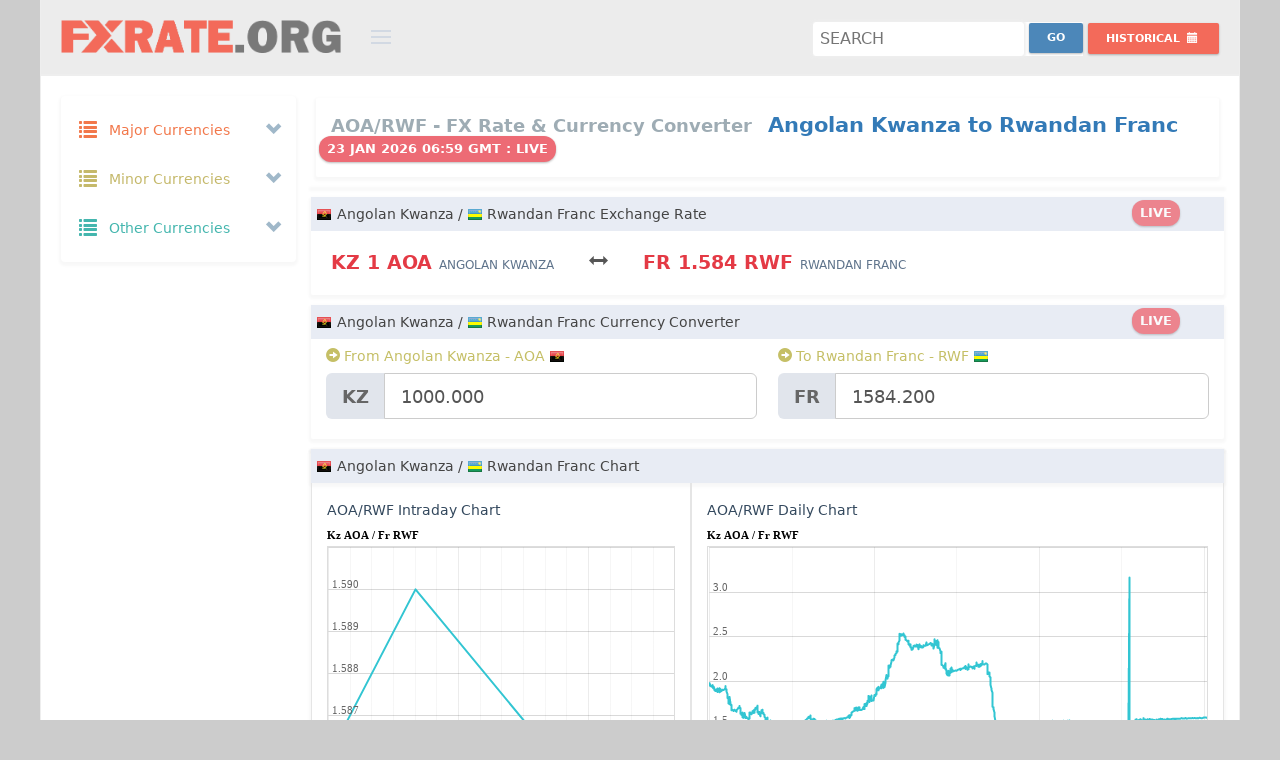

--- FILE ---
content_type: text/html; charset=UTF-8
request_url: https://fxrate.org/AOA/RWF/
body_size: 25738
content:
<!DOCTYPE html>
<!--[if IE 8]> <html lang="en" class="ie8 no-js"> <![endif]-->
<!--[if IE 9]> <html lang="en" class="ie9 no-js"> <![endif]-->
<!--[if !IE]><!-->
<html lang="en">
    <!-- BEGIN HEAD -->
    <head>
		<link rel="preconnect" href="https://cdnjs.cloudflare.com" crossorigin="">
		<link rel="preconnect" href="https://cdn.jsdelivr.net"  crossorigin="">
		<link rel="dns-prefetch" href="https://cdnjs.cloudflare.com">
		<link rel="dns-prefetch" href="https://cdn.jsdelivr.net">
        <meta charset="utf-8" />
		<title>Angolan Kwanza to Rwandan Franc Exchange rate | AOA to RWF Currency Converter | Angolan Kwanza to Rwandan Franc Money Converter</title>
		<meta name="description" content="Angolan Kwanza to Rwandan Franc Rate Today is Kz1.00AOA = Fr1.584RWF. AOA RWF Currency Converter. Angolan Kwanza to Rwandan Franc Exchange Rates, Historical Rates & Charts" />
		<meta name="keywords" content="Angolan Kwanza to Rwandan Franc Fx Rate,Angolan Kwanza to Rwandan Franc Exchange Rate,AOA to RWF money converter,AOA RWF Currency Converter,Angolan Kwanza to Rwandan Franc Currency Converter,Angolan Kwanza to Rwandan Franc Rate,Angolan Kwanza to Rwandan Franc convert currency,AOA to RWF Exchange Rates,Angolan Kwanza to Rwandan Franc Currency Transfer,Angolan Kwanza to Rwandan Franc Currency Conversion,Angolan Kwanza to Rwandan Franc Foreign Exchange,AOA to RWF conversion" />
        <meta name="viewport" content="width=device-width, initial-scale=1" />
        <meta http-equiv="X-UA-Compatible" content="IE=edge">
        <meta name="author" content="FxRate.org" />
		<meta name="webmonitor" content="fxrate.org 1.2"/>
		<meta name="google-site-verification" content="gybtQ1rlTKKZcv85-ysWZjJxER2aoOON83C5x0X_mCI" />
		<meta name=msvalidate.01 content=3EFC39822A1C95E2EAE8A1C494E243E8>
        <!-- BEGIN GLOBAL MANDATORY STYLES -->
    	<link href="https://cdnjs.cloudflare.com/ajax/libs/twitter-bootstrap/3.2.0/css/bootstrap.min.css" rel="stylesheet" type="text/css">
        <!-- BEGIN PAGE LEVEL PLUGINS -->
        <!-- BEGIN THEME GLOBAL STYLES -->
        <link href="https://cdnjs.cloudflare.com/ajax/libs/Uniform.js/2.1.2/themes/default/css/uniform.default.min.css" rel="stylesheet" type="text/css" />
		<link href="https://cdnjs.cloudflare.com/ajax/libs/bootstrap-datepicker/1.7.1/css/bootstrap-datepicker3.min.css" rel="stylesheet" type="text/css" />
        <link href="/assets/global/css/components-md.min.css" rel="stylesheet" id="style_components" type="text/css" />
        <link href="/assets/global/css/plugins-md.min.css" rel="stylesheet" type="text/css" />
        <!-- BEGIN THEME LAYOUT STYLES -->
		<link rel="preconnect" href="https://fonts.googleapis.com">
		<link rel="preconnect" href="https://fonts.gstatic.com" crossorigin>
		<link href="https://fonts.googleapis.com/css2?family=Cantarell:ital,wght@0,400;0,700;1,400;1,700&family=Open+Sans:ital,wght@0,300..800;1,300..800&family=Roboto:ital,wght@0,100..900;1,100..900&family=Ubuntu:ital,wght@0,300;0,400;0,500;0,700;1,300;1,400;1,500;1,700&display=swap" rel="stylesheet">
		<link href="/assets/global/css/style_v1.32.css?a=5" rel="stylesheet" type="text/css" />

		
		<link rel="icon" href="/img/favicon.png" sizes="32x32" />
		<link rel="icon" href="/img/favicon.png" sizes="192x192" />
		<link rel="apple-touch-icon-precomposed" href="/img/favicon.png" />
		<link rel="shortcut icon" type="image/png" href="/img/favicon.png">
		<meta name="msapplication-TileImage" content="/img/favicon.png" />
		
<script async="async" src="https://securepubads.g.doubleclick.net/tag/js/gpt.js" type="287a9a2ec9f50aa969905669-text/javascript"></script>
<script data-cfasync="false">

var googletag=googletag||{};
googletag.cmd=googletag.cmd||[];
var gptAdSlots=[];
var gptInterstitialSlot;
googletag.cmd.push(function(){gptInterstitialSlot = googletag.defineOutOfPageSlot("/116571439/fxrate.org_interstitial",googletag.enums.OutOfPageFormat.INTERSTITIAL).addService(googletag.pubads());

var cr=googletag.sizeMapping().
addSize([1750,600],[[900,120],[970,90],[728,90]]).
addSize([1440,600],[[900,120],[970,90],[728,90]]).
addSize([1282,600],[[900,120],[728,90]]).
addSize([1125,600],[[900,120],[728,90]]).
addSize([1025,600],[[900,120],[728,90]]).
addSize([790,600],[[750,120],[728,90],[336,280],[300,250]]).
addSize([640,600],[[600,120],[468,60],[336,280],[300,250]]).
addSize([450,600],[[420,120],[336,280],[300,250],[300,100]]).
addSize([420,600],[[390,120],[336,280],[300,250],[300,100]]).
addSize([390,600],[[360,120],[336,280],[300,250],[300,100]]).
addSize([360,600],[[330,120],[336,280],[300,250],[300,100]]).
addSize([330,600],[[300,120],[336,280],[300,250],[300,100]]).build();

var bs=googletag.sizeMapping().
addSize([1570,600],[[970,90],[728,90]]).
addSize([1440,600],[[900,120],[970,90],[728,90]]).
addSize([1280,600],[[750,120],[970,90],[728,90]]).
addSize([1025,600],[[600,120],[970,90],[728,90]]).
addSize([800,600],[[420,120],[468,60]]).
addSize([420,600],[[420,120],[300,100]]).
addSize([390,600],[[390,120],[300,100]]).
addSize([360,600],[[360,120],[300,100]]).
addSize([320,600],[[320,120],[300,100]]).build();

gptAdSlots[1]=googletag.defineSlot("/116571439/fxrate.org_content_top_responsive",[[1200,120],[900,120],[750,120],[600,120],[420,120],[390,120],[360,120],[330,120],[300,120],[970,90],[728,90],[468,60],[336,280],[300,250],[250,250],[300,100],[300,75],[300,50]],"ad_content_top_responsive").defineSizeMapping(cr).addService(googletag.pubads());
/*gptAdSlots[2]=googletag.defineSlot("/116571439/fxrate.org_content_middle_responsive",[[1200,120],[900,120],[750,120],[600,120],[420,120],[390,120],[360,120],[330,120],[300,120],[970,90],[728,90],[468,60],[336,280],[300,250],[250,250],[300,100],[300,75],[300,50]],"ad_content_middle_responsive").defineSizeMapping(cr).addService(googletag.pubads());*/
gptAdSlots[3]=googletag.defineSlot("/116571439/fxrate.org_content_bottom_responsive",[[1200,120],[900,120],[750,120],[600,120],[420,120],[390,120],[360,120],[330,120],[300,120],[970,90],[728,90],[468,60],[336,280],[300,250],[250,250],[300,100],[300,75],[300,50]],"ad_content_bottom_responsive").defineSizeMapping(cr).addService(googletag.pubads());
gptAdSlots[6]=googletag.defineSlot("/116571439/fxrate.org_bottom_sticky",[[1200,120],[900,120],[750,120],[600,120],[420,120],[390,120],[360,120],[330,120],[300,120],[970,90],[728,90],[468,60],[336,280],[300,250],[250,250],[300,100],[300,75],[300,50]],"ad_bottom_sticky").defineSizeMapping(bs).addService(googletag.pubads());
googletag.pubads().enableSingleRequest(),googletag.pubads().collapseEmptyDivs(),googletag.enableServices()});
</script>
		<style>
			body.page-md {background:#ccc;}
			.page-header.navbar{max-width: 1200px; margin:0px auto; border:1px solid #eee; background:#ececec; border-top:0;}
			.page-container{height: auto !important;   max-width: 1200px; margin:0px auto; border:1px solid #eee; background:#fff;}  
			.page-footer{max-width: 1200px;margin:0px auto;border:1px solid #222;background-color: #222;background-image: url(/img/bg.png);border-top: 0px;border-bottom: 0px;padding-bottom: 120px;height:auto;text-align:center;}
			.page-footer .page-footer-inner{color: #ddd;}
			.page-footer .page-footer-inner a {color: #f36a5a;}
			.page-footer-inner a.font-blue {color:#32c5d2 !important}
			.page-footer-inner a:hover{color:#f2f2f2 !important}
			
			.mt-element-list .list-simple.mt-list-head {padding:5px;}
			.datepicker .datepicker-days{line-height:1em}
			.datepicker table tr td, .datepicker table tr th{font-weight: bold !important;font-size: 13px;}
			.portlet{margin-bottom: 10px;}
			html, body, h1, h2, h3, h4, h5, h6{line-height: 24px;}
			.col-xs-1, .col-sm-1, .col-md-1, .col-lg-1, .col-xs-2, .col-sm-2, .col-md-2, .col-lg-2, .col-xs-3, .col-sm-3, .col-md-3, .col-lg-3, .col-xs-4, .col-sm-4, .col-md-4, .col-lg-4, .col-xs-5, .col-sm-5, .col-md-5, .col-lg-5, .col-xs-6, .col-sm-6, .col-md-6, .col-lg-6, .col-xs-7, .col-sm-7, .col-md-7, .col-lg-7, .col-xs-8, .col-sm-8, .col-md-8, .col-lg-8, .col-xs-9, .col-sm-9, .col-md-9, .col-lg-9, .col-xs-10, .col-sm-10, .col-md-10, .col-lg-10, .col-xs-11, .col-sm-11, .col-md-11, .col-lg-11, .col-xs-12, .col-sm-12, .col-md-12, .col-lg-12 {padding-right: 10px;padding-left: 10px;}
			.padding-0{padding:0px}
			.margin-0{margin:0px}
			#currency_pair_range .all_ranges{padding: 28px 0;}
			#currency_pair_range .ranges_label .range_label{font-size: 14px;font-weight: 600;padding: 6px 0;background-color:#E8ECF4}
			#currency_pair_range .range_bar .range_bar_content{font-size: 12px;font-weight: 400;}
			#currency_pair_range .range_area{padding: 14px 0 14px 0;}
			#currency_pair_range .range_area:first-child{border-left:0px;}
			#currency_pair_range .range_area:last-child{border-right:0px;}
			.tabbable-custom .tab-content{padding:0px}
			.tab-content{padding:0px;border:0}
			.tab-content .mt-element-list .list-simple.mt-list-container ul .mt-list-item{padding:5px 0}
			.tab-content .mt-element-list .list-simple.mt-list-container ul .mt-list-item .list-item-content{padding:0 25px 0 25px}
			.cc_form .form-actions{}
			.cc_form .form-actions #cc_result.label{font-size:120%}
			.tabbable-custom.cc_pairs{padding:0px}
			.tabbable-custom .nav-tabs li a, .tabbable-custom.cc_pairs .nav li a{padding: 5px 5px;border: 1px solid #ccc;border-bottom:0px;bottom: -1px;}
			.tabbable-custom.cc_pairs table td{padding:2px;font-size:13px}
			.cc_form #cc_swap.btn{margin-top: 5px;}
			.page-header.navbar .page-logo{width: 370px;padding-left: 20px;}
			.page-header.navbar .page-logo .logo-default{margin: 20px 0px 10px 0;width: 280px;}
			.page-header.navbar .page-actions{float: right;margin: 14px 20px 15px 10px;}

			.ads {text-align:center;padding:0;margin:0px auto;width:100%;border:0px solid #E7E9EE;background:#F7F7F7;max-width:100%;background:transparent;overflow: hidden;min-height:auto;max-height: 120px;height: auto;}
			.ads.nopad{padding:0;text-align:center;width:100%;}
			.ads.mt10{margin-top:10px;}
			.ads.mb10{margin-bottom:10px;}
			.ad-sidebar-top,.ad-sidebar-middle,.ad-sidebar-middle{min-height:250px;}
			#ad_bottom_sticky{position:fixed;bottom:0;left: auto;right: auto;width: 100%;height:auto;text-align: center;margin: 0px auto;z-index: 9999999999;}
			.site-info {padding-bottom:120px;}
			@media only screen and (min-width:1280px){#ad_bottom_sticky{width:728px;max-width:728px;left: calc(50% - 364px);}}
			@media only screen and (min-width:1440px){#ad_bottom_sticky{width:728px;max-width:728px;left: calc(50% - 364px);}}
			@media only screen and (min-width:1570px){#ad_bottom_sticky{width:728px;max-width:728px;left: calc(50% - 364px);}}
			@media only screen and (max-width:1024px){#ad_bottom_sticky{width:100%;max-width:100%;min-height:100px}}
			.badge{padding: 6px 8px 4px 8px;font-size: 13px !important;height: 26px;margin-top: -4px;margin-left: -12px;}
		</style>
	</head>
    <body class="page-container-bg-solid page-header-fixed page-md ">
        <!-- BEGIN HEADER -->
        <div class="page-header navbar navbar-fixed-top">
            <!-- BEGIN HEADER INNER -->
            <div class="page-header-inner ">
                <!-- BEGIN LOGO -->
                <div class="page-logo">
                    <a href="/"><img src="https://fxrate.org/img/fxrate_logo.png" alt="Fx rate" class="logo-default" /> </a>
                    <div class="menu-toggler sidebar-toggler"></div>
                    <!-- DOC: Remove the above "hide" to enable the sidebar toggler button on header -->
                </div>
                <!-- END LOGO -->
                <!-- BEGIN RESPONSIVE MENU TOGGLER -->
                <a href="javascript:;" class="menu-toggler responsive-toggler" data-toggle="collapse" data-target=".navbar-collapse"> </a>
                <!-- END RESPONSIVE MENU TOGGLER -->
                <!-- END PAGE TOP -->
            </div>
            <!-- END HEADER INNER -->
            <!-- BEGIN PAGE ACTIONS -->
            <!-- DOC: Remove "hide" class to enable the page header actions -->
            <div class="page-actions">
				<div class="btn-group" >
					<div class="search-forms" >
						<form action="index.php" method="GET">
							<input name="pair" class="search" id="search" placeholder="Search"  title="Search" required />
							<input type="submit" name="submit" value="Go" class="searchbtn btn blue-soft btn-sm " style="margin-top:-4px"/>
						</form>
					</div>
                </div>
				<div class="btn-group">
                    <button type="button" class="btn red-haze btn-sm dropdown-toggle" data-toggle="dropdown" aria-expanded="true" style="margin-top:6px">
                        <span class="hidden-sm hidden-xs">Historical </span>
                        <i class="glyphicon glyphicon-calendar"></i>
                    </button>
                    <div class="dropdown-menu dropdown-content hold-on-click">
                        <div class="date-picker" id="hd" data-date-format="yyyy-mm-dd"></div>
                    </div>
                </div>
            <!-- END PAGE ACTIONS -->
            </div>

        </div>
        <!-- END HEADER -->
		<div class="clear"></div>
        <!-- BEGIN CONTAINER -->
        <div class="page-container">
            <!-- BEGIN SIDEBAR -->
			            <div class="page-sidebar-wrapper">
                <!-- BEGIN SIDEBAR -->
                <!-- DOC: Set data-auto-scroll="false" to disable the sidebar from auto scrolling/focusing -->
                <!-- DOC: Change data-auto-speed="200" to adjust the sub menu slide up/down speed -->
                <div class="page-sidebar navbar-collapse collapse">
                    <!-- BEGIN SIDEBAR MENU -->
                    <!-- DOC: Apply "page-sidebar-menu-light" class right after "page-sidebar-menu" to enable light sidebar menu style(without borders) -->
                    <!-- DOC: Apply "page-sidebar-menu-hover-submenu" class right after "page-sidebar-menu" to enable hoverable(hover vs accordion) sub menu mode -->
                    <!-- DOC: Apply "page-sidebar-menu-closed" class right after "page-sidebar-menu" to collapse("page-sidebar-closed" class must be applied to the body element) the sidebar sub menu mode -->
                    <!-- DOC: Set data-auto-scroll="false" to disable the sidebar from auto scrolling/focusing -->
                    <!-- DOC: Set data-keep-expand="true" to keep the submenues expanded -->
                    <!-- DOC: Set data-auto-speed="200" to adjust the sub menu slide up/down speed -->
					<ul class="page-sidebar-menu" data-keep-expanded="false" data-auto-scroll="true" data-slide-speed="200">
                        <li class="nav-item start ">
                            <a href="javascript:;" class="nav-link nav-toggle">
                                <i class="glyphicon glyphicon-list font-yellow-casablanca"></i>
                                <span class="title font-yellow-casablanca">Major Currencies</span>
                                <span class="selected"></span>
                                <span class="arrow open"></span>
                            </a>
                            <ul class="sub-menu f16">
							                                <li class="nav-item start " data-value="AUD" title="Australian Dollar - AUD">
                                    <a href="/AUD/" class="nav-link ">
                                        <i class="flag au"></i>
                                        <span class="currency_title title">Australian Dollar</span>
                                        <span class="badge badge-danger">$</span>
                                    </a>
                                </li>
							                                <li class="nav-item start " data-value="BRL" title="Brazilian Real - BRL">
                                    <a href="/BRL/" class="nav-link ">
                                        <i class="flag br"></i>
                                        <span class="currency_title title">Brazilian Real</span>
                                        <span class="badge badge-danger">R$</span>
                                    </a>
                                </li>
							                                <li class="nav-item start " data-value="GBP" title="British Pound - GBP">
                                    <a href="/GBP/" class="nav-link ">
                                        <i class="flag gb"></i>
                                        <span class="currency_title title">British Pound</span>
                                        <span class="badge badge-danger">£</span>
                                    </a>
                                </li>
							                                <li class="nav-item start " data-value="CAD" title="Canadian Dollar - CAD">
                                    <a href="/CAD/" class="nav-link ">
                                        <i class="flag ca"></i>
                                        <span class="currency_title title">Canadian Dollar</span>
                                        <span class="badge badge-danger">$</span>
                                    </a>
                                </li>
							                                <li class="nav-item start " data-value="CNY" title="Chinese Yuan - CNY">
                                    <a href="/CNY/" class="nav-link ">
                                        <i class="flag cn"></i>
                                        <span class="currency_title title">Chinese Yuan</span>
                                        <span class="badge badge-danger">¥</span>
                                    </a>
                                </li>
							                                <li class="nav-item start " data-value="DKK" title="Danish Krone - DKK">
                                    <a href="/DKK/" class="nav-link ">
                                        <i class="flag dk"></i>
                                        <span class="currency_title title">Danish Krone</span>
                                        <span class="badge badge-danger">kr</span>
                                    </a>
                                </li>
							                                <li class="nav-item start " data-value="EUR" title="Euro - EUR">
                                    <a href="/EUR/" class="nav-link ">
                                        <i class="flag eu"></i>
                                        <span class="currency_title title">Euro</span>
                                        <span class="badge badge-danger">€</span>
                                    </a>
                                </li>
							                                <li class="nav-item start " data-value="HKD" title="Hong Kong Dollar - HKD">
                                    <a href="/HKD/" class="nav-link ">
                                        <i class="flag hk"></i>
                                        <span class="currency_title title">Hong Kong Dollar</span>
                                        <span class="badge badge-danger">$</span>
                                    </a>
                                </li>
							                                <li class="nav-item start " data-value="INR" title="Indian Rupee - INR">
                                    <a href="/INR/" class="nav-link ">
                                        <i class="flag in"></i>
                                        <span class="currency_title title">Indian Rupee</span>
                                        <span class="badge badge-danger">₹</span>
                                    </a>
                                </li>
							                                <li class="nav-item start " data-value="JPY" title="Japanese Yen - JPY">
                                    <a href="/JPY/" class="nav-link ">
                                        <i class="flag jp"></i>
                                        <span class="currency_title title">Japanese Yen</span>
                                        <span class="badge badge-danger">¥</span>
                                    </a>
                                </li>
							                                <li class="nav-item start " data-value="MXN" title="Mexican Peso - MXN">
                                    <a href="/MXN/" class="nav-link ">
                                        <i class="flag mx"></i>
                                        <span class="currency_title title">Mexican Peso</span>
                                        <span class="badge badge-danger">$</span>
                                    </a>
                                </li>
							                                <li class="nav-item start " data-value="NZD" title="New Zealand Dollar - NZD">
                                    <a href="/NZD/" class="nav-link ">
                                        <i class="flag nz"></i>
                                        <span class="currency_title title">New Zealand Dollar</span>
                                        <span class="badge badge-danger">$</span>
                                    </a>
                                </li>
							                                <li class="nav-item start " data-value="RUB" title="Russian Ruble - RUB">
                                    <a href="/RUB/" class="nav-link ">
                                        <i class="flag ru"></i>
                                        <span class="currency_title title">Russian Ruble</span>
                                        <span class="badge badge-danger">руб</span>
                                    </a>
                                </li>
							                                <li class="nav-item start " data-value="SAR" title="Saudi Riyal - SAR">
                                    <a href="/SAR/" class="nav-link ">
                                        <i class="flag sa"></i>
                                        <span class="currency_title title">Saudi Riyal</span>
                                        <span class="badge badge-danger">﷼</span>
                                    </a>
                                </li>
							                                <li class="nav-item start " data-value="SGD" title="Singapore Dollar - SGD">
                                    <a href="/SGD/" class="nav-link ">
                                        <i class="flag sg"></i>
                                        <span class="currency_title title">Singapore Dollar</span>
                                        <span class="badge badge-danger">$</span>
                                    </a>
                                </li>
							                                <li class="nav-item start " data-value="ZAR" title="South African Rand - ZAR">
                                    <a href="/ZAR/" class="nav-link ">
                                        <i class="flag za"></i>
                                        <span class="currency_title title">South African Rand</span>
                                        <span class="badge badge-danger">R</span>
                                    </a>
                                </li>
							                                <li class="nav-item start " data-value="SEK" title="Swedish Krona - SEK">
                                    <a href="/SEK/" class="nav-link ">
                                        <i class="flag se"></i>
                                        <span class="currency_title title">Swedish Krona</span>
                                        <span class="badge badge-danger">kr</span>
                                    </a>
                                </li>
							                                <li class="nav-item start " data-value="CHF" title="Swiss Franc - CHF">
                                    <a href="/CHF/" class="nav-link ">
                                        <i class="flag ch"></i>
                                        <span class="currency_title title">Swiss Franc</span>
                                        <span class="badge badge-danger">CHF</span>
                                    </a>
                                </li>
							                                <li class="nav-item start " data-value="USD" title="US Dollar - USD">
                                    <a href="/USD/" class="nav-link ">
                                        <i class="flag us"></i>
                                        <span class="currency_title title">US Dollar</span>
                                        <span class="badge badge-danger">$</span>
                                    </a>
                                </li>
							                            </ul>
                        </li>
                        <li class="nav-item start ">
                            <a href="javascript:;" class="nav-link nav-toggle">
                                <i class="glyphicon glyphicon-list font-yellow-mint"></i>
                                <span class="title font-yellow-mint">Minor Currencies</span>
                                <span class="arrow open"></span>
                            </a>
                            <ul class="sub-menu f16">
							                                <li class="nav-item start " data-value="AFN" title="Afghan Afghani - AFN">
                                    <a href="/AFN/" class="nav-link ">
                                        <i class="flag af"></i>
                                        <span class="currency_title title">Afghan Afghani</span>
                                        <span class="badge badge-danger">؋</span>
                                    </a>
                                </li>
							                                <li class="nav-item start " data-value="ALL" title="Albanian Lek - ALL">
                                    <a href="/ALL/" class="nav-link ">
                                        <i class="flag al"></i>
                                        <span class="currency_title title">Albanian Lek</span>
                                        <span class="badge badge-danger">Lek</span>
                                    </a>
                                </li>
							                                <li class="nav-item start " data-value="ARS" title="Argentine Peso - ARS">
                                    <a href="/ARS/" class="nav-link ">
                                        <i class="flag ar"></i>
                                        <span class="currency_title title">Argentine Peso</span>
                                        <span class="badge badge-danger">$</span>
                                    </a>
                                </li>
							                                <li class="nav-item start " data-value="AWG" title="Aruban Florin - AWG">
                                    <a href="/AWG/" class="nav-link ">
                                        <i class="flag aw"></i>
                                        <span class="currency_title title">Aruban Florin</span>
                                        <span class="badge badge-danger">ƒ</span>
                                    </a>
                                </li>
							                                <li class="nav-item start " data-value="AZN" title="Azerbaijani Manat - AZN">
                                    <a href="/AZN/" class="nav-link ">
                                        <i class="flag az"></i>
                                        <span class="currency_title title">Azerbaijani Manat</span>
                                        <span class="badge badge-danger">ман</span>
                                    </a>
                                </li>
							                                <li class="nav-item start " data-value="BSD" title="Bahamian Dollar - BSD">
                                    <a href="/BSD/" class="nav-link ">
                                        <i class="flag bs"></i>
                                        <span class="currency_title title">Bahamian Dollar</span>
                                        <span class="badge badge-danger">$</span>
                                    </a>
                                </li>
							                                <li class="nav-item start " data-value="BBD" title="Barbadian Dollar - BBD">
                                    <a href="/BBD/" class="nav-link ">
                                        <i class="flag bb"></i>
                                        <span class="currency_title title">Barbadian Dollar</span>
                                        <span class="badge badge-danger">$</span>
                                    </a>
                                </li>
							                                <li class="nav-item start " data-value="BYR" title="Belarusian Ruble - BYR">
                                    <a href="/BYR/" class="nav-link ">
                                        <i class="flag by"></i>
                                        <span class="currency_title title">Belarusian Ruble</span>
                                        <span class="badge badge-danger">p.</span>
                                    </a>
                                </li>
							                                <li class="nav-item start " data-value="BZD" title="Belize Dollar - BZD">
                                    <a href="/BZD/" class="nav-link ">
                                        <i class="flag bz"></i>
                                        <span class="currency_title title">Belize Dollar</span>
                                        <span class="badge badge-danger">BZ$</span>
                                    </a>
                                </li>
							                                <li class="nav-item start " data-value="BMD" title="Bermudian Dollar - BMD">
                                    <a href="/BMD/" class="nav-link ">
                                        <i class="flag bm"></i>
                                        <span class="currency_title title">Bermudian Dollar</span>
                                        <span class="badge badge-danger">$</span>
                                    </a>
                                </li>
							                                <li class="nav-item start " data-value="BOB" title="Bolivian Boliviano - BOB">
                                    <a href="/BOB/" class="nav-link ">
                                        <i class="flag bo"></i>
                                        <span class="currency_title title">Bolivian Boliviano</span>
                                        <span class="badge badge-danger">$b</span>
                                    </a>
                                </li>
							                                <li class="nav-item start " data-value="BAM" title="Bosnia And Herzegovina Mark - BAM">
                                    <a href="/BAM/" class="nav-link ">
                                        <i class="flag ba"></i>
                                        <span class="currency_title title">Bosnia And Herzegovina Mark</span>
                                        <span class="badge badge-danger">KM</span>
                                    </a>
                                </li>
							                                <li class="nav-item start " data-value="BWP" title="Botswana Pula - BWP">
                                    <a href="/BWP/" class="nav-link ">
                                        <i class="flag bw"></i>
                                        <span class="currency_title title">Botswana Pula</span>
                                        <span class="badge badge-danger">P</span>
                                    </a>
                                </li>
							                                <li class="nav-item start " data-value="BND" title="Brunei Dollar - BND">
                                    <a href="/BND/" class="nav-link ">
                                        <i class="flag bn"></i>
                                        <span class="currency_title title">Brunei Dollar</span>
                                        <span class="badge badge-danger">$</span>
                                    </a>
                                </li>
							                                <li class="nav-item start " data-value="BGN" title="Bulgarian Lev - BGN">
                                    <a href="/BGN/" class="nav-link ">
                                        <i class="flag bg"></i>
                                        <span class="currency_title title">Bulgarian Lev</span>
                                        <span class="badge badge-danger">лв</span>
                                    </a>
                                </li>
							                                <li class="nav-item start " data-value="KHR" title="Cambodian Riel - KHR">
                                    <a href="/KHR/" class="nav-link ">
                                        <i class="flag kh"></i>
                                        <span class="currency_title title">Cambodian Riel</span>
                                        <span class="badge badge-danger">៛</span>
                                    </a>
                                </li>
							                                <li class="nav-item start " data-value="KYD" title="Cayman Islands Dollar - KYD">
                                    <a href="/KYD/" class="nav-link ">
                                        <i class="flag ky"></i>
                                        <span class="currency_title title">Cayman Islands Dollar</span>
                                        <span class="badge badge-danger">$</span>
                                    </a>
                                </li>
							                                <li class="nav-item start " data-value="CLP" title="Chilean Peso - CLP">
                                    <a href="/CLP/" class="nav-link ">
                                        <i class="flag cl"></i>
                                        <span class="currency_title title">Chilean Peso</span>
                                        <span class="badge badge-danger">$</span>
                                    </a>
                                </li>
							                                <li class="nav-item start " data-value="COP" title="Colombian Peso - COP">
                                    <a href="/COP/" class="nav-link ">
                                        <i class="flag co"></i>
                                        <span class="currency_title title">Colombian Peso</span>
                                        <span class="badge badge-danger">$</span>
                                    </a>
                                </li>
							                                <li class="nav-item start " data-value="CRC" title="Costa Rican Colon - CRC">
                                    <a href="/CRC/" class="nav-link ">
                                        <i class="flag cr"></i>
                                        <span class="currency_title title">Costa Rican Colon</span>
                                        <span class="badge badge-danger">₡</span>
                                    </a>
                                </li>
							                                <li class="nav-item start " data-value="HRK" title="Croatian Kuna - HRK">
                                    <a href="/HRK/" class="nav-link ">
                                        <i class="flag hr"></i>
                                        <span class="currency_title title">Croatian Kuna</span>
                                        <span class="badge badge-danger">kn</span>
                                    </a>
                                </li>
							                                <li class="nav-item start " data-value="CUP" title="Cuban Peso - CUP">
                                    <a href="/CUP/" class="nav-link ">
                                        <i class="flag cu"></i>
                                        <span class="currency_title title">Cuban Peso</span>
                                        <span class="badge badge-danger">₱</span>
                                    </a>
                                </li>
							                                <li class="nav-item start " data-value="CZK" title="Czech Koruna - CZK">
                                    <a href="/CZK/" class="nav-link ">
                                        <i class="flag cz"></i>
                                        <span class="currency_title title">Czech Koruna</span>
                                        <span class="badge badge-danger">Kč</span>
                                    </a>
                                </li>
							                                <li class="nav-item start " data-value="DOP" title="Dominican Peso - DOP">
                                    <a href="/DOP/" class="nav-link ">
                                        <i class="flag do"></i>
                                        <span class="currency_title title">Dominican Peso</span>
                                        <span class="badge badge-danger">₱</span>
                                    </a>
                                </li>
							                                <li class="nav-item start " data-value="XCD" title="East Caribbean Dollar - XCD">
                                    <a href="/XCD/" class="nav-link ">
                                        <i class="flag dm"></i>
                                        <span class="currency_title title">East Caribbean Dollar</span>
                                        <span class="badge badge-danger">$</span>
                                    </a>
                                </li>
							                                <li class="nav-item start " data-value="EGP" title="Egyptian Pound - EGP">
                                    <a href="/EGP/" class="nav-link ">
                                        <i class="flag eg"></i>
                                        <span class="currency_title title">Egyptian Pound</span>
                                        <span class="badge badge-danger">£</span>
                                    </a>
                                </li>
							                                <li class="nav-item start " data-value="FKP" title="Falkland Islands Pound - FKP">
                                    <a href="/FKP/" class="nav-link ">
                                        <i class="flag fk"></i>
                                        <span class="currency_title title">Falkland Islands Pound</span>
                                        <span class="badge badge-danger">£</span>
                                    </a>
                                </li>
							                                <li class="nav-item start " data-value="FJD" title="Fijian Dollar - FJD">
                                    <a href="/FJD/" class="nav-link ">
                                        <i class="flag fj"></i>
                                        <span class="currency_title title">Fijian Dollar</span>
                                        <span class="badge badge-danger">$</span>
                                    </a>
                                </li>
							                                <li class="nav-item start " data-value="GHS" title="Ghana Cedi - GHS">
                                    <a href="/GHS/" class="nav-link ">
                                        <i class="flag gh"></i>
                                        <span class="currency_title title">Ghana Cedi</span>
                                        <span class="badge badge-danger">¢</span>
                                    </a>
                                </li>
							                                <li class="nav-item start " data-value="GIP" title="Gibraltar Pound - GIP">
                                    <a href="/GIP/" class="nav-link ">
                                        <i class="flag gi"></i>
                                        <span class="currency_title title">Gibraltar Pound</span>
                                        <span class="badge badge-danger">£</span>
                                    </a>
                                </li>
							                                <li class="nav-item start " data-value="GTQ" title="Guatemalan Quetzal - GTQ">
                                    <a href="/GTQ/" class="nav-link ">
                                        <i class="flag gt"></i>
                                        <span class="currency_title title">Guatemalan Quetzal</span>
                                        <span class="badge badge-danger">Q</span>
                                    </a>
                                </li>
							                                <li class="nav-item start " data-value="GYD" title="Guyanese Dollar - GYD">
                                    <a href="/GYD/" class="nav-link ">
                                        <i class="flag gy"></i>
                                        <span class="currency_title title">Guyanese Dollar</span>
                                        <span class="badge badge-danger">$</span>
                                    </a>
                                </li>
							                                <li class="nav-item start " data-value="HNL" title="Honduran Lempira - HNL">
                                    <a href="/HNL/" class="nav-link ">
                                        <i class="flag hn"></i>
                                        <span class="currency_title title">Honduran Lempira</span>
                                        <span class="badge badge-danger">L</span>
                                    </a>
                                </li>
							                                <li class="nav-item start " data-value="HUF" title="Hungarian Forint - HUF">
                                    <a href="/HUF/" class="nav-link ">
                                        <i class="flag hu"></i>
                                        <span class="currency_title title">Hungarian Forint</span>
                                        <span class="badge badge-danger">Ft</span>
                                    </a>
                                </li>
							                                <li class="nav-item start " data-value="ISK" title="Icelandic Krona - ISK">
                                    <a href="/ISK/" class="nav-link ">
                                        <i class="flag is"></i>
                                        <span class="currency_title title">Icelandic Krona</span>
                                        <span class="badge badge-danger">kr</span>
                                    </a>
                                </li>
							                                <li class="nav-item start " data-value="IDR" title="Indonesian Rupiah - IDR">
                                    <a href="/IDR/" class="nav-link ">
                                        <i class="flag id"></i>
                                        <span class="currency_title title">Indonesian Rupiah</span>
                                        <span class="badge badge-danger">Rp</span>
                                    </a>
                                </li>
							                                <li class="nav-item start " data-value="IRR" title="Iranian Rial - IRR">
                                    <a href="/IRR/" class="nav-link ">
                                        <i class="flag ir"></i>
                                        <span class="currency_title title">Iranian Rial</span>
                                        <span class="badge badge-danger">﷼</span>
                                    </a>
                                </li>
							                                <li class="nav-item start " data-value="ILS" title="Israeli New Shekel - ILS">
                                    <a href="/ILS/" class="nav-link ">
                                        <i class="flag il"></i>
                                        <span class="currency_title title">Israeli New Shekel</span>
                                        <span class="badge badge-danger">₪</span>
                                    </a>
                                </li>
							                                <li class="nav-item start " data-value="JMD" title="Jamaican Dollar - JMD">
                                    <a href="/JMD/" class="nav-link ">
                                        <i class="flag jm"></i>
                                        <span class="currency_title title">Jamaican Dollar</span>
                                        <span class="badge badge-danger">J$</span>
                                    </a>
                                </li>
							                                <li class="nav-item start " data-value="JEP" title="Jersey Pound - JEP">
                                    <a href="/JEP/" class="nav-link ">
                                        <i class="flag je"></i>
                                        <span class="currency_title title">Jersey Pound</span>
                                        <span class="badge badge-danger">£</span>
                                    </a>
                                </li>
							                                <li class="nav-item start " data-value="KZT" title="Kazakhstani Tenge - KZT">
                                    <a href="/KZT/" class="nav-link ">
                                        <i class="flag kz"></i>
                                        <span class="currency_title title">Kazakhstani Tenge</span>
                                        <span class="badge badge-danger">лв</span>
                                    </a>
                                </li>
							                                <li class="nav-item start " data-value="KGS" title="Kyrgyzstani Som - KGS">
                                    <a href="/KGS/" class="nav-link ">
                                        <i class="flag kg"></i>
                                        <span class="currency_title title">Kyrgyzstani Som</span>
                                        <span class="badge badge-danger">лв</span>
                                    </a>
                                </li>
							                                <li class="nav-item start " data-value="LAK" title="Lao Kip - LAK">
                                    <a href="/LAK/" class="nav-link ">
                                        <i class="flag la"></i>
                                        <span class="currency_title title">Lao Kip</span>
                                        <span class="badge badge-danger">₭</span>
                                    </a>
                                </li>
							                                <li class="nav-item start " data-value="LBP" title="Lebanese Pound - LBP">
                                    <a href="/LBP/" class="nav-link ">
                                        <i class="flag lb"></i>
                                        <span class="currency_title title">Lebanese Pound</span>
                                        <span class="badge badge-danger">£</span>
                                    </a>
                                </li>
							                                <li class="nav-item start " data-value="LRD" title="Liberian Dollar - LRD">
                                    <a href="/LRD/" class="nav-link ">
                                        <i class="flag lr"></i>
                                        <span class="currency_title title">Liberian Dollar</span>
                                        <span class="badge badge-danger">$</span>
                                    </a>
                                </li>
							                                <li class="nav-item start " data-value="MKD" title="Macedonian Denar - MKD">
                                    <a href="/MKD/" class="nav-link ">
                                        <i class="flag mk"></i>
                                        <span class="currency_title title">Macedonian Denar</span>
                                        <span class="badge badge-danger">ден</span>
                                    </a>
                                </li>
							                                <li class="nav-item start " data-value="MYR" title="Malaysian Ringgit - MYR">
                                    <a href="/MYR/" class="nav-link ">
                                        <i class="flag my"></i>
                                        <span class="currency_title title">Malaysian Ringgit</span>
                                        <span class="badge badge-danger">RM</span>
                                    </a>
                                </li>
							                                <li class="nav-item start " data-value="IMP" title="Manx Pound - IMP">
                                    <a href="/IMP/" class="nav-link ">
                                        <i class="flag im"></i>
                                        <span class="currency_title title">Manx Pound</span>
                                        <span class="badge badge-danger"></span>
                                    </a>
                                </li>
							                                <li class="nav-item start " data-value="MUR" title="Mauritian Rupee - MUR">
                                    <a href="/MUR/" class="nav-link ">
                                        <i class="flag mu"></i>
                                        <span class="currency_title title">Mauritian Rupee</span>
                                        <span class="badge badge-danger">₨</span>
                                    </a>
                                </li>
							                                <li class="nav-item start " data-value="MNT" title="Mongolian Togrog - MNT">
                                    <a href="/MNT/" class="nav-link ">
                                        <i class="flag mn"></i>
                                        <span class="currency_title title">Mongolian Togrog</span>
                                        <span class="badge badge-danger">₮</span>
                                    </a>
                                </li>
							                                <li class="nav-item start " data-value="MZN" title="Mozambican Metical - MZN">
                                    <a href="/MZN/" class="nav-link ">
                                        <i class="flag mz"></i>
                                        <span class="currency_title title">Mozambican Metical</span>
                                        <span class="badge badge-danger">MT</span>
                                    </a>
                                </li>
							                                <li class="nav-item start " data-value="NAD" title="Namibian Dollar - NAD">
                                    <a href="/NAD/" class="nav-link ">
                                        <i class="flag na"></i>
                                        <span class="currency_title title">Namibian Dollar</span>
                                        <span class="badge badge-danger">$</span>
                                    </a>
                                </li>
							                                <li class="nav-item start " data-value="NPR" title="Nepalese Rupee - NPR">
                                    <a href="/NPR/" class="nav-link ">
                                        <i class="flag np"></i>
                                        <span class="currency_title title">Nepalese Rupee</span>
                                        <span class="badge badge-danger">₨</span>
                                    </a>
                                </li>
							                                <li class="nav-item start " data-value="ANG" title="Netherlands Antillean Guilder - ANG">
                                    <a href="/ANG/" class="nav-link ">
                                        <i class="flag sx"></i>
                                        <span class="currency_title title">Netherlands Antillean Guilder</span>
                                        <span class="badge badge-danger">ƒ</span>
                                    </a>
                                </li>
							                                <li class="nav-item start " data-value="TWD" title="New Taiwan Dollar - TWD">
                                    <a href="/TWD/" class="nav-link ">
                                        <i class="flag tw"></i>
                                        <span class="currency_title title">New Taiwan Dollar</span>
                                        <span class="badge badge-danger">NT$</span>
                                    </a>
                                </li>
							                                <li class="nav-item start " data-value="NIO" title="Nicaraguan Cordoba - NIO">
                                    <a href="/NIO/" class="nav-link ">
                                        <i class="flag ni"></i>
                                        <span class="currency_title title">Nicaraguan Cordoba</span>
                                        <span class="badge badge-danger">C$</span>
                                    </a>
                                </li>
							                                <li class="nav-item start " data-value="NGN" title="Nigerian Naira - NGN">
                                    <a href="/NGN/" class="nav-link ">
                                        <i class="flag ng"></i>
                                        <span class="currency_title title">Nigerian Naira</span>
                                        <span class="badge badge-danger">₦</span>
                                    </a>
                                </li>
							                                <li class="nav-item start " data-value="KPW" title="North Korean Won - KPW">
                                    <a href="/KPW/" class="nav-link ">
                                        <i class="flag kp"></i>
                                        <span class="currency_title title">North Korean Won</span>
                                        <span class="badge badge-danger">₩</span>
                                    </a>
                                </li>
							                                <li class="nav-item start " data-value="NOK" title="Norwegian Krone - NOK">
                                    <a href="/NOK/" class="nav-link ">
                                        <i class="flag no"></i>
                                        <span class="currency_title title">Norwegian Krone</span>
                                        <span class="badge badge-danger">kr</span>
                                    </a>
                                </li>
							                                <li class="nav-item start " data-value="OMR" title="Omani Rial - OMR">
                                    <a href="/OMR/" class="nav-link ">
                                        <i class="flag om"></i>
                                        <span class="currency_title title">Omani Rial</span>
                                        <span class="badge badge-danger">﷼</span>
                                    </a>
                                </li>
							                                <li class="nav-item start " data-value="PKR" title="Pakistani Rupee - PKR">
                                    <a href="/PKR/" class="nav-link ">
                                        <i class="flag pk"></i>
                                        <span class="currency_title title">Pakistani Rupee</span>
                                        <span class="badge badge-danger">₨</span>
                                    </a>
                                </li>
							                                <li class="nav-item start " data-value="PAB" title="Panamanian Balboa - PAB">
                                    <a href="/PAB/" class="nav-link ">
                                        <i class="flag pa"></i>
                                        <span class="currency_title title">Panamanian Balboa</span>
                                        <span class="badge badge-danger">B/.</span>
                                    </a>
                                </li>
							                                <li class="nav-item start " data-value="PYG" title="Paraguayan Guarani - PYG">
                                    <a href="/PYG/" class="nav-link ">
                                        <i class="flag py"></i>
                                        <span class="currency_title title">Paraguayan Guarani</span>
                                        <span class="badge badge-danger">Gs</span>
                                    </a>
                                </li>
							                                <li class="nav-item start " data-value="PEN" title="Peruvian Nuevo Sol - PEN">
                                    <a href="/PEN/" class="nav-link ">
                                        <i class="flag pe"></i>
                                        <span class="currency_title title">Peruvian Nuevo Sol</span>
                                        <span class="badge badge-danger">S/.</span>
                                    </a>
                                </li>
							                                <li class="nav-item start " data-value="PHP" title="Philippine Peso - PHP">
                                    <a href="/PHP/" class="nav-link ">
                                        <i class="flag ph"></i>
                                        <span class="currency_title title">Philippine Peso</span>
                                        <span class="badge badge-danger">₱</span>
                                    </a>
                                </li>
							                                <li class="nav-item start " data-value="PLN" title="Polish Zloty - PLN">
                                    <a href="/PLN/" class="nav-link ">
                                        <i class="flag pl"></i>
                                        <span class="currency_title title">Polish Zloty</span>
                                        <span class="badge badge-danger">zł</span>
                                    </a>
                                </li>
							                                <li class="nav-item start " data-value="QAR" title="Qatari Riyal - QAR">
                                    <a href="/QAR/" class="nav-link ">
                                        <i class="flag qa"></i>
                                        <span class="currency_title title">Qatari Riyal</span>
                                        <span class="badge badge-danger">﷼</span>
                                    </a>
                                </li>
							                                <li class="nav-item start " data-value="RON" title="Romanian Leu - RON">
                                    <a href="/RON/" class="nav-link ">
                                        <i class="flag ro"></i>
                                        <span class="currency_title title">Romanian Leu</span>
                                        <span class="badge badge-danger">lei</span>
                                    </a>
                                </li>
							                                <li class="nav-item start " data-value="SHP" title="Saint Helena Pound - SHP">
                                    <a href="/SHP/" class="nav-link ">
                                        <i class="flag sh"></i>
                                        <span class="currency_title title">Saint Helena Pound</span>
                                        <span class="badge badge-danger">£</span>
                                    </a>
                                </li>
							                                <li class="nav-item start " data-value="RSD" title="Serbian Dinar - RSD">
                                    <a href="/RSD/" class="nav-link ">
                                        <i class="flag rs"></i>
                                        <span class="currency_title title">Serbian Dinar</span>
                                        <span class="badge badge-danger">дин.</span>
                                    </a>
                                </li>
							                                <li class="nav-item start " data-value="SCR" title="Seychellois Rupee - SCR">
                                    <a href="/SCR/" class="nav-link ">
                                        <i class="flag sc"></i>
                                        <span class="currency_title title">Seychellois Rupee</span>
                                        <span class="badge badge-danger">₨</span>
                                    </a>
                                </li>
							                                <li class="nav-item start " data-value="SBD" title="Solomon Islands Dollar - SBD">
                                    <a href="/SBD/" class="nav-link ">
                                        <i class="flag sb"></i>
                                        <span class="currency_title title">Solomon Islands Dollar</span>
                                        <span class="badge badge-danger">$</span>
                                    </a>
                                </li>
							                                <li class="nav-item start " data-value="SOS" title="Somaliland Shilling - SOS">
                                    <a href="/SOS/" class="nav-link ">
                                        <i class="flag so"></i>
                                        <span class="currency_title title">Somaliland Shilling</span>
                                        <span class="badge badge-danger">S</span>
                                    </a>
                                </li>
							                                <li class="nav-item start " data-value="KRW" title="South Korean Won - KRW">
                                    <a href="/KRW/" class="nav-link ">
                                        <i class="flag kr"></i>
                                        <span class="currency_title title">South Korean Won</span>
                                        <span class="badge badge-danger">₩</span>
                                    </a>
                                </li>
							                                <li class="nav-item start " data-value="LKR" title="Sri Lankan Rupee - LKR">
                                    <a href="/LKR/" class="nav-link ">
                                        <i class="flag lk"></i>
                                        <span class="currency_title title">Sri Lankan Rupee</span>
                                        <span class="badge badge-danger">₨</span>
                                    </a>
                                </li>
							                                <li class="nav-item start " data-value="SRD" title="Surinamese Dollar - SRD">
                                    <a href="/SRD/" class="nav-link ">
                                        <i class="flag sr"></i>
                                        <span class="currency_title title">Surinamese Dollar</span>
                                        <span class="badge badge-danger">$</span>
                                    </a>
                                </li>
							                                <li class="nav-item start " data-value="SYP" title="Syrian Pound - SYP">
                                    <a href="/SYP/" class="nav-link ">
                                        <i class="flag sy"></i>
                                        <span class="currency_title title">Syrian Pound</span>
                                        <span class="badge badge-danger">£</span>
                                    </a>
                                </li>
							                                <li class="nav-item start " data-value="THB" title="Thai Baht - THB">
                                    <a href="/THB/" class="nav-link ">
                                        <i class="flag th"></i>
                                        <span class="currency_title title">Thai Baht</span>
                                        <span class="badge badge-danger">฿</span>
                                    </a>
                                </li>
							                                <li class="nav-item start " data-value="TTD" title="Trinidad And Tobago Dollar - TTD">
                                    <a href="/TTD/" class="nav-link ">
                                        <i class="flag tt"></i>
                                        <span class="currency_title title">Trinidad And Tobago Dollar</span>
                                        <span class="badge badge-danger">TT$</span>
                                    </a>
                                </li>
							                                <li class="nav-item start " data-value="TRY" title="Turkish Lira - TRY">
                                    <a href="/TRY/" class="nav-link ">
                                        <i class="flag tr"></i>
                                        <span class="currency_title title">Turkish Lira</span>
                                        <span class="badge badge-danger"></span>
                                    </a>
                                </li>
							                                <li class="nav-item start " data-value="UAH" title="Ukrainian Hryvnia - UAH">
                                    <a href="/UAH/" class="nav-link ">
                                        <i class="flag ua"></i>
                                        <span class="currency_title title">Ukrainian Hryvnia</span>
                                        <span class="badge badge-danger">₴</span>
                                    </a>
                                </li>
							                                <li class="nav-item start " data-value="UYU" title="Uruguayan Peso - UYU">
                                    <a href="/UYU/" class="nav-link ">
                                        <i class="flag uy"></i>
                                        <span class="currency_title title">Uruguayan Peso</span>
                                        <span class="badge badge-danger">$U</span>
                                    </a>
                                </li>
							                                <li class="nav-item start " data-value="UZS" title="Uzbekistani Som - UZS">
                                    <a href="/UZS/" class="nav-link ">
                                        <i class="flag uz"></i>
                                        <span class="currency_title title">Uzbekistani Som</span>
                                        <span class="badge badge-danger">лв</span>
                                    </a>
                                </li>
							                                <li class="nav-item start " data-value="VEF" title="Venezuelan Bol - VEF">
                                    <a href="/VEF/" class="nav-link ">
                                        <i class="flag ve"></i>
                                        <span class="currency_title title">Venezuelan Bol</span>
                                        <span class="badge badge-danger">Bs</span>
                                    </a>
                                </li>
							                                <li class="nav-item start " data-value="VND" title="Vietnamese Dong - VND">
                                    <a href="/VND/" class="nav-link ">
                                        <i class="flag vn"></i>
                                        <span class="currency_title title">Vietnamese Dong</span>
                                        <span class="badge badge-danger">₫</span>
                                    </a>
                                </li>
							                                <li class="nav-item start " data-value="YER" title="Yemeni Rial - YER">
                                    <a href="/YER/" class="nav-link ">
                                        <i class="flag ye"></i>
                                        <span class="currency_title title">Yemeni Rial</span>
                                        <span class="badge badge-danger">﷼</span>
                                    </a>
                                </li>
							                            </ul>
                        </li>
                        <li class="nav-item start ">
                            <a href="javascript:;" class="nav-link nav-toggle">
                                <i class="glyphicon glyphicon-list font-green-haze"></i>
                                <span class="title font-green-haze">Other Currencies</span>
                                <span class="arrow open"></span>
                            </a>
                            <ul class="sub-menu f16">
							                                <li class="nav-item start " data-value="ABK" title="Abkhazian Apsar - ABK">
                                    <a href="/ABK/" class="nav-link ">
                                        <i class="flag ab"></i>
                                        <span class="currency_title title">Abkhazian Apsar</span>
                                        <span class="badge badge-danger">аҧсар</span>
                                    </a>
                                </li>
							                                <li class="nav-item start " data-value="DZD" title="Algerian Dinar - DZD">
                                    <a href="/DZD/" class="nav-link ">
                                        <i class="flag dz"></i>
                                        <span class="currency_title title">Algerian Dinar</span>
                                        <span class="badge badge-danger">د.ج</span>
                                    </a>
                                </li>
							                                <li class="nav-item start " data-value="AOA" title="Angolan Kwanza - AOA">
                                    <a href="/AOA/" class="nav-link ">
                                        <i class="flag ao"></i>
                                        <span class="currency_title title">Angolan Kwanza</span>
                                        <span class="badge badge-danger">Kz</span>
                                    </a>
                                </li>
							                                <li class="nav-item start " data-value="AMD" title="Armenian Dram - AMD">
                                    <a href="/AMD/" class="nav-link ">
                                        <i class="flag am"></i>
                                        <span class="currency_title title">Armenian Dram</span>
                                        <span class="badge badge-danger"></span>
                                    </a>
                                </li>
							                                <li class="nav-item start " data-value="BHD" title="Bahraini Dinar - BHD">
                                    <a href="/BHD/" class="nav-link ">
                                        <i class="flag bh"></i>
                                        <span class="currency_title title">Bahraini Dinar</span>
                                        <span class="badge badge-danger">.د.ب</span>
                                    </a>
                                </li>
							                                <li class="nav-item start " data-value="BDT" title="Bangladeshi Taka - BDT">
                                    <a href="/BDT/" class="nav-link ">
                                        <i class="flag bd"></i>
                                        <span class="currency_title title">Bangladeshi Taka</span>
                                        <span class="badge badge-danger">৳</span>
                                    </a>
                                </li>
							                                <li class="nav-item start " data-value="BTN" title="Bhutanese Ngultrum - BTN">
                                    <a href="/BTN/" class="nav-link ">
                                        <i class="flag bt"></i>
                                        <span class="currency_title title">Bhutanese Ngultrum</span>
                                        <span class="badge badge-danger">Nu.</span>
                                    </a>
                                </li>
							                                <li class="nav-item start " data-value="MMK" title="Burmese Kyat - MMK">
                                    <a href="/MMK/" class="nav-link ">
                                        <i class="flag mm"></i>
                                        <span class="currency_title title">Burmese Kyat</span>
                                        <span class="badge badge-danger">Ks</span>
                                    </a>
                                </li>
							                                <li class="nav-item start " data-value="BIF" title="Burundian Franc - BIF">
                                    <a href="/BIF/" class="nav-link ">
                                        <i class="flag bi"></i>
                                        <span class="currency_title title">Burundian Franc</span>
                                        <span class="badge badge-danger">Fr</span>
                                    </a>
                                </li>
							                                <li class="nav-item start " data-value="CVE" title="Cape Verdean Escudo - CVE">
                                    <a href="/CVE/" class="nav-link ">
                                        <i class="flag cv"></i>
                                        <span class="currency_title title">Cape Verdean Escudo</span>
                                        <span class="badge badge-danger">Esc</span>
                                    </a>
                                </li>
							                                <li class="nav-item start " data-value="XAF" title="Central African CFA Franc - XAF">
                                    <a href="/XAF/" class="nav-link ">
                                        <i class="flag cf"></i>
                                        <span class="currency_title title">Central African CFA Franc</span>
                                        <span class="badge badge-danger">Fr</span>
                                    </a>
                                </li>
							                                <li class="nav-item start " data-value="XPF" title="CFP Franc - XPF">
                                    <a href="/XPF/" class="nav-link ">
                                        <i class="flag pf"></i>
                                        <span class="currency_title title">CFP Franc</span>
                                        <span class="badge badge-danger">Fr</span>
                                    </a>
                                </li>
							                                <li class="nav-item start " data-value="KMF" title="Comorian Franc - KMF">
                                    <a href="/KMF/" class="nav-link ">
                                        <i class="flag km"></i>
                                        <span class="currency_title title">Comorian Franc</span>
                                        <span class="badge badge-danger">Fr</span>
                                    </a>
                                </li>
							                                <li class="nav-item start " data-value="CDF" title="Congolese Franc - CDF">
                                    <a href="/CDF/" class="nav-link ">
                                        <i class="flag cd"></i>
                                        <span class="currency_title title">Congolese Franc</span>
                                        <span class="badge badge-danger">Fr</span>
                                    </a>
                                </li>
							                                <li class="nav-item start " data-value="CUC" title="Cuban Convertible Peso - CUC">
                                    <a href="/CUC/" class="nav-link ">
                                        <i class="flag cu"></i>
                                        <span class="currency_title title">Cuban Convertible Peso</span>
                                        <span class="badge badge-danger">₱</span>
                                    </a>
                                </li>
							                                <li class="nav-item start " data-value="DJF" title="Djiboutian Franc - DJF">
                                    <a href="/DJF/" class="nav-link ">
                                        <i class="flag dj"></i>
                                        <span class="currency_title title">Djiboutian Franc</span>
                                        <span class="badge badge-danger">Fr</span>
                                    </a>
                                </li>
							                                <li class="nav-item start " data-value="ERN" title="Eritrean Nakfa - ERN">
                                    <a href="/ERN/" class="nav-link ">
                                        <i class="flag er"></i>
                                        <span class="currency_title title">Eritrean Nakfa</span>
                                        <span class="badge badge-danger">Nfk</span>
                                    </a>
                                </li>
							                                <li class="nav-item start " data-value="ETB" title="Ethiopian Birr - ETB">
                                    <a href="/ETB/" class="nav-link ">
                                        <i class="flag et"></i>
                                        <span class="currency_title title">Ethiopian Birr</span>
                                        <span class="badge badge-danger">Br</span>
                                    </a>
                                </li>
							                                <li class="nav-item start " data-value="GMD" title="Gambian Dalasi - GMD">
                                    <a href="/GMD/" class="nav-link ">
                                        <i class="flag gm"></i>
                                        <span class="currency_title title">Gambian Dalasi</span>
                                        <span class="badge badge-danger">D</span>
                                    </a>
                                </li>
							                                <li class="nav-item start " data-value="GEL" title="Georgian Lari - GEL">
                                    <a href="/GEL/" class="nav-link ">
                                        <i class="flag ge"></i>
                                        <span class="currency_title title">Georgian Lari</span>
                                        <span class="badge badge-danger">ლ</span>
                                    </a>
                                </li>
							                                <li class="nav-item start " data-value="GNF" title="Guinean Franc - GNF">
                                    <a href="/GNF/" class="nav-link ">
                                        <i class="flag gn"></i>
                                        <span class="currency_title title">Guinean Franc</span>
                                        <span class="badge badge-danger">Fr</span>
                                    </a>
                                </li>
							                                <li class="nav-item start " data-value="HTG" title="Haitian Gourde - HTG">
                                    <a href="/HTG/" class="nav-link ">
                                        <i class="flag ht"></i>
                                        <span class="currency_title title">Haitian Gourde</span>
                                        <span class="badge badge-danger">G</span>
                                    </a>
                                </li>
							                                <li class="nav-item start " data-value="IQD" title="Iraqi Dinar - IQD">
                                    <a href="/IQD/" class="nav-link ">
                                        <i class="flag iq"></i>
                                        <span class="currency_title title">Iraqi Dinar</span>
                                        <span class="badge badge-danger">ع.د</span>
                                    </a>
                                </li>
							                                <li class="nav-item start " data-value="JOD" title="Jordanian Dinar - JOD">
                                    <a href="/JOD/" class="nav-link ">
                                        <i class="flag jo"></i>
                                        <span class="currency_title title">Jordanian Dinar</span>
                                        <span class="badge badge-danger">د.ا</span>
                                    </a>
                                </li>
							                                <li class="nav-item start " data-value="KES" title="Kenyan Shilling - KES">
                                    <a href="/KES/" class="nav-link ">
                                        <i class="flag ke"></i>
                                        <span class="currency_title title">Kenyan Shilling</span>
                                        <span class="badge badge-danger">Sh</span>
                                    </a>
                                </li>
							                                <li class="nav-item start " data-value="KWD" title="Kuwaiti Dinar - KWD">
                                    <a href="/KWD/" class="nav-link ">
                                        <i class="flag kw"></i>
                                        <span class="currency_title title">Kuwaiti Dinar</span>
                                        <span class="badge badge-danger">د.ك</span>
                                    </a>
                                </li>
							                                <li class="nav-item start " data-value="LSL" title="Lesotho Loti - LSL">
                                    <a href="/LSL/" class="nav-link ">
                                        <i class="flag ls"></i>
                                        <span class="currency_title title">Lesotho Loti</span>
                                        <span class="badge badge-danger">L</span>
                                    </a>
                                </li>
							                                <li class="nav-item start " data-value="LYD" title="Libyan Dinar - LYD">
                                    <a href="/LYD/" class="nav-link ">
                                        <i class="flag ly"></i>
                                        <span class="currency_title title">Libyan Dinar</span>
                                        <span class="badge badge-danger">ل.د</span>
                                    </a>
                                </li>
							                                <li class="nav-item start " data-value="MOP" title="Macanese Pataca - MOP">
                                    <a href="/MOP/" class="nav-link ">
                                        <i class="flag mo"></i>
                                        <span class="currency_title title">Macanese Pataca</span>
                                        <span class="badge badge-danger">P</span>
                                    </a>
                                </li>
							                                <li class="nav-item start " data-value="MGA" title="Malagasy Ariary - MGA">
                                    <a href="/MGA/" class="nav-link ">
                                        <i class="flag mg"></i>
                                        <span class="currency_title title">Malagasy Ariary</span>
                                        <span class="badge badge-danger">Ar</span>
                                    </a>
                                </li>
							                                <li class="nav-item start " data-value="MWK" title="Malawian Kwacha - MWK">
                                    <a href="/MWK/" class="nav-link ">
                                        <i class="flag mw"></i>
                                        <span class="currency_title title">Malawian Kwacha</span>
                                        <span class="badge badge-danger">MK</span>
                                    </a>
                                </li>
							                                <li class="nav-item start " data-value="MVR" title="Maldivian Rufiyaa - MVR">
                                    <a href="/MVR/" class="nav-link ">
                                        <i class="flag mv"></i>
                                        <span class="currency_title title">Maldivian Rufiyaa</span>
                                        <span class="badge badge-danger">.ރ</span>
                                    </a>
                                </li>
							                                <li class="nav-item start " data-value="MRO" title="Mauritanian Ouguiya - MRO">
                                    <a href="/MRO/" class="nav-link ">
                                        <i class="flag mr"></i>
                                        <span class="currency_title title">Mauritanian Ouguiya</span>
                                        <span class="badge badge-danger">UM</span>
                                    </a>
                                </li>
							                                <li class="nav-item start " data-value="MDL" title="Moldovan Leu - MDL">
                                    <a href="/MDL/" class="nav-link ">
                                        <i class="flag md"></i>
                                        <span class="currency_title title">Moldovan Leu</span>
                                        <span class="badge badge-danger">L</span>
                                    </a>
                                </li>
							                                <li class="nav-item start " data-value="MAD" title="Moroccan Dirham - MAD">
                                    <a href="/MAD/" class="nav-link ">
                                        <i class="flag ma"></i>
                                        <span class="currency_title title">Moroccan Dirham</span>
                                        <span class="badge badge-danger">د.م.</span>
                                    </a>
                                </li>
							                                <li class="nav-item start " data-value="PGK" title="Papua New Guinean Kina - PGK">
                                    <a href="/PGK/" class="nav-link ">
                                        <i class="flag pg"></i>
                                        <span class="currency_title title">Papua New Guinean Kina</span>
                                        <span class="badge badge-danger">K</span>
                                    </a>
                                </li>
							                                <li class="nav-item start " data-value="RWF" title="Rwandan Franc - RWF">
                                    <a href="/RWF/" class="nav-link ">
                                        <i class="flag rw"></i>
                                        <span class="currency_title title">Rwandan Franc</span>
                                        <span class="badge badge-danger">Fr</span>
                                    </a>
                                </li>
							                                <li class="nav-item start " data-value="WST" title="Samoan Tala - WST">
                                    <a href="/WST/" class="nav-link ">
                                        <i class="flag ws"></i>
                                        <span class="currency_title title">Samoan Tala</span>
                                        <span class="badge badge-danger">T</span>
                                    </a>
                                </li>
							                                <li class="nav-item start " data-value="STD" title="Sao Tome And Principe Dobra - STD">
                                    <a href="/STD/" class="nav-link ">
                                        <i class="flag st"></i>
                                        <span class="currency_title title">Sao Tome And Principe Dobra</span>
                                        <span class="badge badge-danger">Db</span>
                                    </a>
                                </li>
							                                <li class="nav-item start " data-value="SLL" title="Sierra Leonean Leone - SLL">
                                    <a href="/SLL/" class="nav-link ">
                                        <i class="flag sl"></i>
                                        <span class="currency_title title">Sierra Leonean Leone</span>
                                        <span class="badge badge-danger">Le</span>
                                    </a>
                                </li>
							                                <li class="nav-item start " data-value="SSP" title="South Sudanese Pound - SSP">
                                    <a href="/SSP/" class="nav-link ">
                                        <i class="flag ss"></i>
                                        <span class="currency_title title">South Sudanese Pound</span>
                                        <span class="badge badge-danger">£</span>
                                    </a>
                                </li>
							                                <li class="nav-item start " data-value="SDG" title="Sudanese Pound - SDG">
                                    <a href="/SDG/" class="nav-link ">
                                        <i class="flag sd"></i>
                                        <span class="currency_title title">Sudanese Pound</span>
                                        <span class="badge badge-danger">ج.س.</span>
                                    </a>
                                </li>
							                                <li class="nav-item start " data-value="SZL" title="Swazi Lilangeni - SZL">
                                    <a href="/SZL/" class="nav-link ">
                                        <i class="flag sz"></i>
                                        <span class="currency_title title">Swazi Lilangeni</span>
                                        <span class="badge badge-danger">L</span>
                                    </a>
                                </li>
							                                <li class="nav-item start " data-value="TJS" title="Tajikistani Somoni - TJS">
                                    <a href="/TJS/" class="nav-link ">
                                        <i class="flag tj"></i>
                                        <span class="currency_title title">Tajikistani Somoni</span>
                                        <span class="badge badge-danger">ЅМ</span>
                                    </a>
                                </li>
							                                <li class="nav-item start " data-value="TZS" title="Tanzanian Shilling - TZS">
                                    <a href="/TZS/" class="nav-link ">
                                        <i class="flag tz"></i>
                                        <span class="currency_title title">Tanzanian Shilling</span>
                                        <span class="badge badge-danger">Sh</span>
                                    </a>
                                </li>
							                                <li class="nav-item start " data-value="TOP" title="Tongan Paanga - TOP">
                                    <a href="/TOP/" class="nav-link ">
                                        <i class="flag to"></i>
                                        <span class="currency_title title">Tongan Paanga</span>
                                        <span class="badge badge-danger">T$</span>
                                    </a>
                                </li>
							                                <li class="nav-item start " data-value="PRB" title="Transnistrian Ruble - PRB">
                                    <a href="/PRB/" class="nav-link ">
                                        <i class="flag md"></i>
                                        <span class="currency_title title">Transnistrian Ruble</span>
                                        <span class="badge badge-danger">р.</span>
                                    </a>
                                </li>
							                                <li class="nav-item start " data-value="TND" title="Tunisian Dinar - TND">
                                    <a href="/TND/" class="nav-link ">
                                        <i class="flag tn"></i>
                                        <span class="currency_title title">Tunisian Dinar</span>
                                        <span class="badge badge-danger">د.ت</span>
                                    </a>
                                </li>
							                                <li class="nav-item start " data-value="TMT" title="Turkmenistan Manat - TMT">
                                    <a href="/TMT/" class="nav-link ">
                                        <i class="flag tm"></i>
                                        <span class="currency_title title">Turkmenistan Manat</span>
                                        <span class="badge badge-danger">m</span>
                                    </a>
                                </li>
							                                <li class="nav-item start " data-value="UGX" title="Ugandan Shilling - UGX">
                                    <a href="/UGX/" class="nav-link ">
                                        <i class="flag ug"></i>
                                        <span class="currency_title title">Ugandan Shilling</span>
                                        <span class="badge badge-danger">Sh</span>
                                    </a>
                                </li>
							                                <li class="nav-item start " data-value="AED" title="United Arab Emirates Dirham - AED">
                                    <a href="/AED/" class="nav-link ">
                                        <i class="flag ae"></i>
                                        <span class="currency_title title">United Arab Emirates Dirham</span>
                                        <span class="badge badge-danger">د.إ</span>
                                    </a>
                                </li>
							                                <li class="nav-item start " data-value="VUV" title="Vanuatu Vatu - VUV">
                                    <a href="/VUV/" class="nav-link ">
                                        <i class="flag vu"></i>
                                        <span class="currency_title title">Vanuatu Vatu</span>
                                        <span class="badge badge-danger">Vt</span>
                                    </a>
                                </li>
							                                <li class="nav-item start " data-value="XOF" title="West African CFA Franc - XOF">
                                    <a href="/XOF/" class="nav-link ">
                                        <i class="flag tg"></i>
                                        <span class="currency_title title">West African CFA Franc</span>
                                        <span class="badge badge-danger">Fr</span>
                                    </a>
                                </li>
							                                <li class="nav-item start " data-value="ZMW" title="Zambian Kwacha - ZMW">
                                    <a href="/ZMW/" class="nav-link ">
                                        <i class="flag zm"></i>
                                        <span class="currency_title title">Zambian Kwacha</span>
                                        <span class="badge badge-danger">ZK</span>
                                    </a>
                                </li>
							                            </ul>
                        </li>
                    </ul>
                    <!-- END SIDEBAR MENU -->
                </div>
                <!-- END SIDEBAR -->
            </div>
            <!-- END SIDEBAR -->
            <!-- BEGIN CONTENT -->
            <div class="page-content-wrapper">
                <!-- BEGIN CONTENT BODY -->
                <div class="page-content">
                    <!-- BEGIN PAGE HEAD-->
					<div class="portlet page-head">
                        <div class="mt-element-list main-title">
                            <div class="mt-list-head list-simple bg-white col-md-6 col-sm-6">
                                <div class="list-head-title-container">
		                            <h1 class="list-title list-title-1"><small><b>AOA/RWF  - FX Rate & Currency Converter</b> <span class="badge badge-danger">23 Jan 2026 06:59 GMT : Live</span></small></h2>
                                </div>
                            </div>
                            <div class="mt-list-head list-simple bg-white col-md-6 col-sm-6">
                                <div class="list-head-title-container">
		                            <h2 class="list-title list-title-2"><b><a href="https://fxrate.org/AOA/RWF/">Angolan Kwanza to Rwandan Franc</a></b></h2>
                                </div>
                            </div>
							<div class="clear"></div>
                        </div>
                    </div>
                    <!-- END PAGE HEAD-->
					<div class="row">
						<div class="col-md-12 col-sm-12">
							<div class="portlet white">
                                <div class="portlet-body">
									<div id="ad_content_top_responsive" class="ads"><script type="287a9a2ec9f50aa969905669-text/javascript">googletag.cmd.push(function() { googletag.display("ad_content_top_responsive"); });</script></div>                                </div>
                            </div>

							<div class="portlet white">
                                <div class="portlet-body">
                                    <div class="mt-element-list">
                                        <div class="mt-list-head list-simple bg-font-white bg-white-steel">
                                            <div class="list-head-title-container">
                                                <div class="list-date font-black"><span class="badge badge-danger">Live</span></div>
                                                <h3 class="list-title f16"><i class="flag ao"></i> <small>Angolan Kwanza / <i class="flag rw"></i> Rwandan Franc Exchange Rate</small></h3>
                                            </div>
                                        </div>
										<div class="portlet-body" style="padding:0px 20px 10px 20px ;">
	                                        <h2 class="caption-subject uppercase cc_h2"> Kz 1 AOA <small>Angolan Kwanza</small> &nbsp;&nbsp;&nbsp;&nbsp;<i class="glyphicon glyphicon-resize-horizontal font-grey-gallery" alt="="></i>&nbsp;&nbsp;&nbsp;&nbsp; Fr 1.584 RWF <small>Rwandan Franc</small></h2>
                                        </div>
                                    </div>
                                </div>
							</div>

							<div class="portlet white">
                                <div class="portlet-body">
                                    <div class="mt-element-list">
                                        <div class="mt-list-head list-simple bg-font-white bg-white-steel">
                                            <div class="list-head-title-container">
                                                <div class="list-date font-black"><span class="badge badge-danger">Live</span></div>
                                                <h3 class="list-title f16"><i class="flag ao"></i> <small>Angolan Kwanza / <i class="flag rw"></i> Rwandan Franc Currency Converter</small></h3>
                                            </div>
                                        </div>
										<div class="portlet-body form">
                                            <!-- BEGIN FORM-->
											<form id="cc_form" class="cc_form" class="form-horizontal" role="form">
		                                        <div class="row" style="padding:0px 20px 20px 20px;;" >
		                                            <div class="col-md-6 col-sm-6">
		                                                <span class="help-block font-yellow-haze f16"><small> <i class="glyphicon glyphicon-circle-arrow-right"></i> From Angolan Kwanza - AOA <i id="f_cc_flag" class="flag ao"></i> </small></span>
		                                                <div class="input-group input-group-lg">
		                                                    <div class="input-group-btn">
		                                                        <button type="button" class="btn default" tabindex="-1">Kz</button>
		                                                    </div>
		                                                    <input id="f_cc_amount" name="f_cc_amount" class="form-control f_cc_amount" data-value="1.5842" value="1000.000" placeholder="Enter Amount" type="text"> 
		                                              	</div>
		                                            </div>
		                                            <div class="col-md-6 col-sm-6">
		                                                <span class="help-block font-yellow-haze f16"><small> <i class="glyphicon glyphicon-circle-arrow-right"></i> To Rwandan Franc - RWF <i id="t_cc_flag" class="flag rw"></i> </small></span>
		                                                <div class="input-group input-group-lg">
		                                                    <div class="input-group-btn">
		                                                        <button type="button" class="btn default" tabindex="-1">Fr</button>
		                                                    </div>
		                                                    <input id="t_cc_amount" name="t_cc_amount" class="form-control t_cc_amount" data-value="0.63123343012246" value="1584.200" placeholder="Enter Amount" type="text">
		                                                </div>
		                                            </div>
		                                        </div>
		                                    </form>
                                            <!-- END FORM-->
                                        </div>
                                    </div>
                                </div>
                            </div>
							
							<div class="portlet white">
	                            <div class="portlet-body">
			                        <div class="col-md-12 col-sm-12" style="padding:0 0 10px 0">
										<div class="portlet white">
			                                <div class="portlet-body">
			                                    <div class="mt-element-list">
			                                        <div class="mt-list-head list-simple font-white bg-white-steel">
																	                                            <div class="list-head-title-container">
			                                                <h3 class="list-title f16"><i class="flag ao"></i> <small>Angolan Kwanza / <i class="flag rw"></i> Rwandan Franc Chart</small></h3>
			                                            </div>
														 
			                                        </div>
			                                        <div class="mt-list-container list-simple col-md-5 col-sm-12">
			                                        	<small>AOA/RWF Intraday Chart</small>
														<div id="chartdiv_intraday"></div>											
			                                        </div>
			                                        <div class="mt-list-container list-simple col-md-7 col-sm-12">
			                                        	<small>AOA/RWF Daily Chart</small>
														<div id="chartdiv"></div>											
			                                        </div>
			                                    </div>
			                                </div>
			                            </div>
			                       	</div>
	                            </div>
	                        </div>

							<div class="portlet white">
	                            <div class="portlet-body">
			                        <div class="col-md-12 col-sm-12" style="padding:0 0 10px 0">
										<div class="portlet white">
			                                <div class="portlet-body">
			                                    <div class="mt-element-list">
			                                        <div class="mt-list-head list-simple font-white bg-white-steel">
																	                                            <div class="list-head-title-container">
			                                                <h3 class="list-title f16"><i class="flag ao"></i> <small>Angolan Kwanza / <i class="flag rw"></i> Rwandan Franc Rate Range & Change</small></h3>
			                                            </div>
														 
			                                        </div>
			                                        <div class="list-simple col-md-5 col-sm-12 padding-0">
														<div class="table-responsive">
					                                        <table class="table table-bordered table-hover">
					                                            <thead class="bg-white-steel">
					                                                <tr>
					                                                    <th class="text-center">Period</th>
					                                                    <th class="text-center"><i class="glyphicon glyphicon-chevron-up"></i><i class="glyphicon glyphicon-chevron-down"></i> </th>
					                                                    <th class="text-center">Value</th>
					                                                    <th class="text-center">Change</th>
					                                                    <th class="text-center">Change %</th>
					                                                </tr>
					                                            </thead>
					                                            <tbody>
																																	<tr>																	
																	    <td class="text-center">1 Day</td>
																	    <td class="text-center"><i class="glyphicon glyphicon-chevron-up font-green"></i></td>
																	    <td class="text-center">1.584</td>
																	    <td class="text-center font-green">+ 0.000</td>
																	    <td class="text-center font-green">+ 0.00 %</td>
																    </tr>
																																		<tr>																	
																	    <td class="text-center">1 Week</td>
																	    <td class="text-center"><i class="glyphicon glyphicon-chevron-down font-red"></i></td>
																	    <td class="text-center">1.594</td>
																	    <td class="text-center font-red"> -0.009</td>
																	    <td class="text-center font-red"> -0.60 %</td>
																    </tr>
																																		<tr>																	
																	    <td class="text-center">1 Month</td>
																	    <td class="text-center"><i class="glyphicon glyphicon-chevron-down font-red"></i></td>
																	    <td class="text-center">1.589</td>
																	    <td class="text-center font-red"> -0.004</td>
																	    <td class="text-center font-red"> -0.27 %</td>
																    </tr>
																																		<tr>																	
																	    <td class="text-center">3 Month</td>
																	    <td class="text-center"><i class="glyphicon glyphicon-chevron-up font-green"></i></td>
																	    <td class="text-center">1.581</td>
																	    <td class="text-center font-green">+ 0.004</td>
																	    <td class="text-center font-green">+ 0.22 %</td>
																    </tr>
																																		<tr>																	
																	    <td class="text-center">6 Month</td>
																	    <td class="text-center"><i class="glyphicon glyphicon-chevron-up font-green"></i></td>
																	    <td class="text-center">1.570</td>
																	    <td class="text-center font-green">+ 0.014</td>
																	    <td class="text-center font-green">+ 0.92 %</td>
																    </tr>
																																		<tr>																	
																	    <td class="text-center">1 Year</td>
																	    <td class="text-center"><i class="glyphicon glyphicon-chevron-up font-green"></i></td>
																	    <td class="text-center">1.523</td>
																	    <td class="text-center font-green">+ 0.062</td>
																	    <td class="text-center font-green">+ 4.04 %</td>
																    </tr>
																																		<tr>																	
																	    <td class="text-center">2 Year</td>
																	    <td class="text-center"><i class="glyphicon glyphicon-chevron-up font-green"></i></td>
																	    <td class="text-center">1.503</td>
																	    <td class="text-center font-green">+ 0.081</td>
																	    <td class="text-center font-green">+ 5.37 %</td>
																    </tr>
																																		<tr>																	
																	    <td class="text-center">5 Year</td>
																	    <td class="text-center"><i class="glyphicon glyphicon-chevron-up font-green"></i></td>
																	    <td class="text-center">1.500</td>
																	    <td class="text-center font-green">+ 0.084</td>
																	    <td class="text-center font-green">+ 5.63 %</td>
																    </tr>
																								
					                                            </tbody>
					                                        </table>
					                                    </div>
			                                        </div>
			                                        <div class="list-simple col-md-7 col-sm-12 padding-0" style="border-bottom:1px solid #ddd;border-right:1px solid #ddd;">
														<div id="currency_pair_range">
														    <div class="ranges_label">
																															<div class="range_label">5Y</div>
																															<div class="range_label">3Y</div>
																															<div class="range_label">1Y</div>
																															<div class="range_label">6M</div>
																															<div class="range_label">3M</div>
																															<div class="range_label">1M</div>
																															<div class="range_label">1W</div>
																															<div class="range_label">1D</div>
																													  	</div>
														    <div class="all_ranges">
																															  <div class="range_area">
															        <div class="range_panel">
															          <div class="range_bar" style="top:0%; bottom:0%;">
															            <div class="range_bar_content">
															              <div class="range_max">3.162</div>
															              <div class="range_min">0.773</div>
															              <div class="range_bar_line"></div>
															            </div>
															          </div>
															        </div>                            
															      </div>
																																  <div class="range_area">
															        <div class="range_panel">
															          <div class="range_bar" style="top:0%; bottom:-0%;">
															            <div class="range_bar_content">
															              <div class="range_max">3.162</div>
															              <div class="range_min">0.773</div>
															              <div class="range_bar_line"></div>
															            </div>
															          </div>
															        </div>                            
															      </div>
																																  <div class="range_area">
															        <div class="range_panel">
															          <div class="range_bar" style="top:0%; bottom:31.329286162864%;">
															            <div class="range_bar_content">
															              <div class="range_max">3.162</div>
															              <div class="range_min">1.522</div>
															              <div class="range_bar_line"></div>
															            </div>
															          </div>
															        </div>                            
															      </div>
																																  <div class="range_area">
															        <div class="range_panel">
															          <div class="range_bar" style="top:65.652082897216%; bottom:32.560184216035%;">
															            <div class="range_bar_content">
															              <div class="range_max">1.594</div>
															              <div class="range_min">1.551</div>
															              <div class="range_bar_line"></div>
															            </div>
															          </div>
															        </div>                            
															      </div>
																																  <div class="range_area">
															        <div class="range_panel">
															          <div class="range_bar" style="top:65.652082897216%; bottom:32.73665480427%;">
															            <div class="range_bar_content">
															              <div class="range_max">1.594</div>
															              <div class="range_min">1.579</div>
															              <div class="range_bar_line"></div>
															            </div>
															          </div>
															        </div>                            
															      </div>
																																  <div class="range_area">
															        <div class="range_panel">
															          <div class="range_bar" style="top:65.652082897216%; bottom:32.916684111367%;">
															            <div class="range_bar_content">
															              <div class="range_max">1.594</div>
															              <div class="range_min">1.583</div>
															              <div class="range_bar_line"></div>
															            </div>
															          </div>
															        </div>                            
															      </div>
																																  <div class="range_area">
															        <div class="range_panel">
															          <div class="range_bar" style="top:65.652082897216%; bottom:32.916684111367%;">
															            <div class="range_bar_content">
															              <div class="range_max">1.594</div>
															              <div class="range_min">1.583</div>
															              <div class="range_bar_line"></div>
															            </div>
															          </div>
															        </div>                            
															      </div>
																																  <div class="range_area">
															        <div class="range_panel">
															          <div class="range_bar" style="top:66.049822064057%; bottom:32.950177935943%;">
															            <div class="range_bar_content">
															              <div class="range_max">1.584</div>
															              <div class="range_min">1.584</div>
															              <div class="range_bar_line"></div>
															            </div>
															          </div>
															        </div>                            
															      </div>
																														      <div class="tday_overlay">
														        <div class="tday" style="bottom:33.950177935943%; ?>">
														          <div class="detail"><span>Today = 1.584</span></div>
														        </div>
														      </div>
														    </div>
														</div>        
			                                        </div>
			                                    </div>
			                                </div>
			                            </div>
			                       	</div>
	                            </div>
	                        </div>

							<div class="portlet white">
	                            <div class="portlet-body">
			                        <div class="col-md-12 col-sm-12" style="padding:0 0 10px 0">
										<div class="portlet white">
			                                <div class="portlet-body">
			                                    <div class="mt-element-list">
			                                        <div class="mt-list-head list-simple font-white bg-white-steel">
			                                            <div class="list-head-title-container">
			                                                <div class="list-date font-black"><span class="badge badge-danger">Live</span></div>
			                                                <h3 class="list-title f16"><i class="flag ao"></i> <small>Angolan Kwanza / <i class="flag rw"></i> Rwandan Franc Currency Conversion Table</small></h3>
			                                            </div>
			                                        </div>
			                                        <div class="list-simple col-md-6 col-sm-6 padding-0">


														<div class="table-responsive">
					                                        <table class="table table-bordered table-hover">
					                                            <thead class="bg-white-steel">
					                                                <tr>
					                                                    <th class="text-center f16"><i class="flag ao"></i> AOA</th>
					                                                    <th class="text-center f16"><i class="flag rw"></i> RWF</th>
					                                                </tr>
					                                            </thead>
					                                            <tbody>
					                                            					                                                <tr>
					                                                    <td class="text-center">Kz 1.000</td>
					                                                    <td class="text-center"><strong>Fr 1.584</strong></td>
					                                                </tr>
																						                                                <tr>
					                                                    <td class="text-center">Kz 2.000</td>
					                                                    <td class="text-center"><strong>Fr 3.168</strong></td>
					                                                </tr>
																						                                                <tr>
					                                                    <td class="text-center">Kz 3.000</td>
					                                                    <td class="text-center"><strong>Fr 4.753</strong></td>
					                                                </tr>
																						                                                <tr>
					                                                    <td class="text-center">Kz 5.000</td>
					                                                    <td class="text-center"><strong>Fr 7.921</strong></td>
					                                                </tr>
																						                                                <tr>
					                                                    <td class="text-center">Kz 10.000</td>
					                                                    <td class="text-center"><strong>Fr 15.842</strong></td>
					                                                </tr>
																						                                                <tr>
					                                                    <td class="text-center">Kz 20.000</td>
					                                                    <td class="text-center"><strong>Fr 31.684</strong></td>
					                                                </tr>
																						                                                <tr>
					                                                    <td class="text-center">Kz 50.000</td>
					                                                    <td class="text-center"><strong>Fr 79.210</strong></td>
					                                                </tr>
																						                                                <tr>
					                                                    <td class="text-center">Kz 100.000</td>
					                                                    <td class="text-center"><strong>Fr 158.420</strong></td>
					                                                </tr>
																						                                                <tr>
					                                                    <td class="text-center">Kz 200.000</td>
					                                                    <td class="text-center"><strong>Fr 316.840</strong></td>
					                                                </tr>
																						                                                <tr>
					                                                    <td class="text-center">Kz 500.000</td>
					                                                    <td class="text-center"><strong>Fr 792.100</strong></td>
					                                                </tr>
																						                                                <tr>
					                                                    <td class="text-center">Kz 1000.000</td>
					                                                    <td class="text-center"><strong>Fr 1584.200</strong></td>
					                                                </tr>
																						                                                <tr>
					                                                    <td class="text-center">Kz 2000.000</td>
					                                                    <td class="text-center"><strong>Fr 3168.400</strong></td>
					                                                </tr>
																						                                                <tr>
					                                                    <td class="text-center">Kz 5000.000</td>
					                                                    <td class="text-center"><strong>Fr 7921.000</strong></td>
					                                                </tr>
																						                                            </tbody>
					                                        </table>
					                                    </div>

			                                        </div>
			                                        <div class="list-simple col-md-6 col-sm-6 padding-0">
														<div class="table-responsive">
					                                        <table class="table table-bordered table-hover">
					                                            <thead class="bg-white-steel">
					                                                <tr>
					                                                    <th class="text-center f16"><i class="flag rw"></i> RWF</th>
					                                                    <th class="text-center f16"><i class="flag ao"></i> AOA</th>
					                                                </tr>
					                                            </thead>
					                                            <tbody>
					                                            					                                                <tr>
					                                                    <td class="text-center">Fr 1.000</td>
					                                                    <td class="text-center"><strong>Kz 0.631</strong></td>
					                                                </tr>
																						                                                <tr>
					                                                    <td class="text-center">Fr 2.000</td>
					                                                    <td class="text-center"><strong>Kz 1.262</strong></td>
					                                                </tr>
																						                                                <tr>
					                                                    <td class="text-center">Fr 3.000</td>
					                                                    <td class="text-center"><strong>Kz 1.894</strong></td>
					                                                </tr>
																						                                                <tr>
					                                                    <td class="text-center">Fr 5.000</td>
					                                                    <td class="text-center"><strong>Kz 3.156</strong></td>
					                                                </tr>
																						                                                <tr>
					                                                    <td class="text-center">Fr 10.000</td>
					                                                    <td class="text-center"><strong>Kz 6.312</strong></td>
					                                                </tr>
																						                                                <tr>
					                                                    <td class="text-center">Fr 20.000</td>
					                                                    <td class="text-center"><strong>Kz 12.625</strong></td>
					                                                </tr>
																						                                                <tr>
					                                                    <td class="text-center">Fr 50.000</td>
					                                                    <td class="text-center"><strong>Kz 31.562</strong></td>
					                                                </tr>
																						                                                <tr>
					                                                    <td class="text-center">Fr 100.000</td>
					                                                    <td class="text-center"><strong>Kz 63.123</strong></td>
					                                                </tr>
																						                                                <tr>
					                                                    <td class="text-center">Fr 200.000</td>
					                                                    <td class="text-center"><strong>Kz 126.247</strong></td>
					                                                </tr>
																						                                                <tr>
					                                                    <td class="text-center">Fr 500.000</td>
					                                                    <td class="text-center"><strong>Kz 315.617</strong></td>
					                                                </tr>
																						                                                <tr>
					                                                    <td class="text-center">Fr 1000.000</td>
					                                                    <td class="text-center"><strong>Kz 631.233</strong></td>
					                                                </tr>
																						                                                <tr>
					                                                    <td class="text-center">Fr 2000.000</td>
					                                                    <td class="text-center"><strong>Kz 1262.467</strong></td>
					                                                </tr>
																						                                                <tr>
					                                                    <td class="text-center">Fr 5000.000</td>
					                                                    <td class="text-center"><strong>Kz 3156.167</strong></td>
					                                                </tr>
																						                                            </tbody>
					                                        </table>
					                                    </div>
			                                        </div>
			                                    </div>
			                                </div>
			                            </div>
			                       	</div>
	                            </div>
	                        </div>

							<div class="portlet white">
                                <div class="portlet-body">
                                    <div class="mt-element-list">
                                        <div class="mt-list-head list-simple bg-font-white bg-white-steel">
                                            <div class="list-head-title-container">
                                                <h3 class="list-title f16"><i class="flag ao"></i> <small>Angolan Kwanza / <i class="flag rw"></i> Rwandan Franc Currency Exchange Rate</small></h3>
                                                <small><i>Lowest Currency Transfer Rates, Fees & Charges for AOA Kz to RWF Fr</i></small>
                                            </div>
                                        </div>
										<div class="portlet-body">
	                                        											<div class="table-responsive">
		                                        <table class="table table-bordered table-hover">
		                                            <thead class="bg-white-steel">
		                                                <tr>
		                                                    <th class="text-left">Tranferred By</th>
		                                                    <th class="text-left">Exch Diff</th>
		                                                    <th class="text-left">Exch Rate</th>
		                                                    <th class="text-left">Fee Chgs</th>
		                                                    <th class="text-left">Net Amt</th>
		                                                    <th class="text-left">Pay Mode</th>
		                                                    <th class="text-left">Del Mode</th>
		                                                </tr>
		                                            </thead>
		                                            <tbody>
															                                            </tbody>
		                                        </table>
		                                    </div>
                                        </div>
                                    </div>
                                </div>
							</div>                        

							<div class="portlet white">
                                <div class="portlet-body">
									<div id="ad_content_bottom_responsive" class="ads"><script type="287a9a2ec9f50aa969905669-text/javascript">googletag.cmd.push(function() { googletag.display("ad_content_bottom_responsive"); });</script></div>                                </div>
                            </div>

							<div class="portlet white">
                                <div class="portlet-body">
                                    <div class="tabbable-custom info_tabs">
                                        <ul class="nav nav-tabs cc_tabs">
                                            <li class="active"><a href="#cc1" data-toggle="tab" class="font-yellow-casablanca"><h3 class="f16"><i class="flag ao"></i> Angolan Kwanza Information</h3></a></li>
                                            <li><a href="#cc2" data-toggle="tab" class="font-yellow-mint"><h3 class="f16"><i class="flag rw"></i> Rwandan Franc Information</h3></a></li>
                                        </ul>
                                        <div class="tab-content">
                                            <div class="tab-pane active" id="cc1">
			                                    <div class="mt-element-list">
			                                        <div class="mt-list-container list-simple">
			                                            <ul>
			                                                <li class="mt-list-item">
			                                                    <div class="list-icon-container done"><i class="glyphicon glyphicon-paperclip"></i></div>
			                                                    <div class="list-item-content">Symbol of Angolan Kwanza is <strong>Kz</strong></div>
			                                                </li>
			                                                <li class="mt-list-item">
			                                                    <div class="list-icon-container done"><i class="glyphicon glyphicon-paperclip"></i></div>
			                                                    <div class="list-item-content">Currency Code of Angolan Kwanza is <strong>AOA</strong></div>
			                                                </li>
			                                                <li class="mt-list-item">
			                                                    <div class="list-icon-container done"><i class="glyphicon glyphicon-paperclip"></i></div>
			                                                    <div class="list-item-content">Numeric Currency Code of Angolan Kwanza is <strong>973</strong></div>
			                                                </li>
			                                                <li class="mt-list-item">
			                                                    <div class="list-icon-container done"><i class="glyphicon glyphicon-paperclip"></i></div>
			                                                    <div class="list-item-content">Angolan Kwanza is divided in <strong>100 C</strong></div>
			                                                </li>
			                                                <li class="mt-list-item">
			                                                    <div class="list-icon-container done"><i class="glyphicon glyphicon-paperclip"></i></div>
			                                                    <div class="list-item-content">Angolan Kwanza is currency of <strong>Angola</strong></div>
			                                                </li>
																							
			                                                <li class="mt-list-item">
			                                                    <div class="list-icon-container done"><i class="glyphicon glyphicon-paperclip"></i></div>
			                                                    <div class="list-item-content">In Year 2026 1 Angolan Kwanza Kz has traded for :																	<div class="list-group">
																	    <p class="list-group-item-text" style="margin-top: 6px"><strong>RWF Fr 1.583</strong> <span class="label label-sm label-success">Minimum</span></p>
																	    <p class="list-group-item-text" style="margin-top: 6px"><strong>RWF Fr 1.588</strong> <span class="label label-sm label-info">Average</span></p>
																	    <p class="list-group-item-text" style="margin-top: 6px"><strong>RWF Fr 1.594</strong> <span class="label label-sm label-danger">Maximum</span></p>
																	</div>
			                                                    </div>
			                                                </li>
			                                            </ul>
			                                        </div>
			                                    </div>
                                            </div>
                                            <div class="tab-pane" id="cc2">
			                                    <div class="mt-element-list">
			                                        <div class="mt-list-container list-simple">
			                                            <ul>
			                                                <li class="mt-list-item">
			                                                    <div class="list-icon-container done"><i class="glyphicon glyphicon-paperclip"></i></div>
			                                                    <div class="list-item-content">Symbol of Rwandan Franc is <strong>Fr</strong></div>
			                                                </li>
			                                                <li class="mt-list-item">
			                                                    <div class="list-icon-container done"><i class="glyphicon glyphicon-paperclip"></i></div>
			                                                    <div class="list-item-content">Currency Code of Rwandan Franc is <strong>RWF</strong></div>
			                                                </li>
			                                                <li class="mt-list-item">
			                                                    <div class="list-icon-container done"><i class="glyphicon glyphicon-paperclip"></i></div>
			                                                    <div class="list-item-content">Numeric Currency Code of Rwandan Franc is <strong>646</strong></div>
			                                                </li>
			                                                <li class="mt-list-item">
			                                                    <div class="list-icon-container done"><i class="glyphicon glyphicon-paperclip"></i></div>
			                                                    <div class="list-item-content">Rwandan Franc is divided in <strong>100 Centime</strong></div>
			                                                </li>
			                                                <li class="mt-list-item">
			                                                    <div class="list-icon-container done"><i class="glyphicon glyphicon-paperclip"></i></div>
			                                                    <div class="list-item-content">Rwandan Franc is currency of <strong>Rwanda</strong></div>
			                                                </li>
																						
			                                                <li class="mt-list-item">
			                                                    <div class="list-icon-container done"><i class="glyphicon glyphicon-paperclip"></i></div>
			                                                    <div class="list-item-content">In Year 2026 1 Rwandan Franc Fr has traded for :																	<div class="list-group">
																	    <p class="list-group-item-text" style="margin-top: 6px"><strong>AOA Kz 0.627</strong> <span class="label label-sm label-success">Minimum</span></p>
																	    <p class="list-group-item-text" style="margin-top: 6px"><strong>AOA Kz 0.630</strong> <span class="label label-sm label-info">Average</span></p>
																	    <p class="list-group-item-text" style="margin-top: 6px"><strong>AOA Kz 0.631</strong> <span class="label label-sm label-danger">Maximum</span></p>
																	</div>
			                                                    </div>
			                                                </li>
			                                            </ul>
			                                        </div>
			                                    </div>
                                            </div>
                                        </div>
                                    </div>
                                </div>
                            </div>
                        </div>
                    </div>
                    <!-- END PAGE BASE CONTENT -->
                </div>
                <!-- END CONTENT BODY -->
            </div>
            <!-- END CONTENT -->
        </div>
        <!-- END CONTAINER -->
        <!-- BEGIN FOOTER -->
        <div class="page-footer">
			<div style="padding:10px 0;">	
				<style type="text/css">
	ul.sb_ul,ul.sb_ul li{list-style:none;z-index: 999;}
	.sb_ul::before,.sb_ul::after,.sb_ul li::before,.sb_ul li::after{content: ""}
	.sb_ul li{background-image:url('/sb/sb_icons.png');}
	.sb_clear{width:100%;clear:both;} 
	.sb_ul{list-style:none;font-size:1em;display:block;margin:0;padding:0;position:fixed;z-index:1;} 
	.sb_ul li{font-size:1em;width:34px;min-width:34px;height:34px;min-height:34px;margin-bottom:3px;cursor:pointer;transition:width .1s ease-in-out;background-repeat: no-repeat, repeat;background-color:#D8D8D8;background-position-x: -8px;}
	.sb_ul li:hover{width:38px;background-position-x: -4px;}
	.sb_ul li:last-child{margin-bottom:0px;margin-right:0px;} 
	.sb_facebook{background-position-y:0}
	.sb_x{background-position-y:-34px}
	.sb_gplus{background-position-y:-68px}
	.sb_linkedin{background-position-y:-102px}
	.sb_digg{background-position-y:-136px}
	.sb_reddit{background-position-y:-170px}
	.sb_tumblr{background-position-y:-204px}
	.sb_stumbleupon{background-position-y:-238px}
	.sb_instagram{background-position-y:-272px}
	.sb_pinterest{background-position-y:-306px}
	.sb_telegram{background-position-y:-340px}
	.sb_line{background-position-y:-374px}
	.sb_whatsapp{background-position-y:-408px}
	.sb_sms{background-position-y:-442px}
	.sb_skype{background-position-y:-476px}
	.sb_email{background-position-y:-510px}
	.sb_print{background-position-y:-544px}
	.sb_addthis{background-position-y:-578px}

.sb_count1.sb_ul li:hover{margin-left:0px}
.sb_count1.sb_ul{ top:200px; align:box;}
.sb_count1.sb_ul li{align:box;}
	.sb_count1.sb_ul{width:100%;text-align:center;position:relative;bottom:auto;top:auto;left:auto;right:auto;}
	.sb_count1.sb_ul li{display:inline-block;margin:0px;margin-right:3px;}

</style>
<div class="sb_clear">
<ul class="sb_ul sb_count1">
    <li class="sb_facebook" title="Share on Facebook"></li><li class="sb_x" title="Share on Tweet"></li><li class="sb_whatsapp" title="Share on Whatsapp"></li><li class="sb_addthis" title="Share on AddToAny"></li></ul>
</div>
			</div>
            <div class="page-footer-inner" style="float:none;">  
            	
            				2014 - 2026 &copy; 
		            		<a class="font-blue" href="/" title="FX Rate">FX Rate</a> | 
		            		<a class="font-blue" href="/news/" title="FX News">News</a> | 
            				<a class="font-blue" href="/news/privacy-policy-terms-of-service/"><b>Privacy Policy & Terms of Service</b></a> | 
		            		<a class="font-blue" href="/news/contact/" title="Contact">Contact</a> | 
		            		<a class="font-blue" href="/news/advertise/" title="Advertise">Advertise</a>
		            		<br />
            				<a href="/AOA/RWF/"><b>AOA to RWF Exchange Rate</b></a> | 
            				<a href="/AOA/RWF/"><b>AOA to RWF FX Rate</b></a> | 
            				<a href="/AOA/RWF/"><b>AOA to RWF Currency Converter</b></a>
            				 
            </div>
            <div class="scroll-to-top">
                <i class="glyphicon glyphicon-circle-arrow-up"></i>
            </div>
            <div style="clear:both;width:100%">
        </div>
		<div id="ad_bottom_sticky"><script type="287a9a2ec9f50aa969905669-text/javascript">googletag.cmd.push(function() { googletag.display("ad_bottom_sticky");});</script></div>
		
        <!-- END FOOTER -->
        <!--[if lt IE 9]>
		<script src="https://cdnjs.cloudflare.com/ajax/libs/respond.js/1.4.2/respond.min.js"></script>
		<script src="https://cdn.jsdelivr.net/excanvas/r3/excanvas.js"></script> 
		<![endif]-->
        <!-- BEGIN CORE PLUGINS -->
	    <script src="https://ajax.googleapis.com/ajax/libs/jquery/1.7.1/jquery.min.js" type="287a9a2ec9f50aa969905669-text/javascript"></script>
	    <script src="https://cdnjs.cloudflare.com/ajax/libs/twitter-bootstrap/3.2.0/js/bootstrap.min.js" type="287a9a2ec9f50aa969905669-text/javascript"></script>
		<script src="https://cdnjs.cloudflare.com/ajax/libs/bootstrap-datepicker/1.7.1/js/bootstrap-datepicker.min.js" type="287a9a2ec9f50aa969905669-text/javascript"></script>
        <script src="https://cdnjs.cloudflare.com/ajax/libs/bootstrap-hover-dropdown/2.2.1/bootstrap-hover-dropdown.min.js" type="287a9a2ec9f50aa969905669-text/javascript"></script>
        <script src="https://cdnjs.cloudflare.com/ajax/libs/bootstrap-switch/3.3.2/js/bootstrap-switch.min.js" type="287a9a2ec9f50aa969905669-text/javascript"></script>
        <script src="https://cdnjs.cloudflare.com/ajax/libs/jquery-cookie/1.4.1/jquery.cookie.min.js" type="287a9a2ec9f50aa969905669-text/javascript"></script>
        <script src="https://cdnjs.cloudflare.com/ajax/libs/jQuery-slimScroll/1.3.7/jquery.slimscroll.min.js" type="287a9a2ec9f50aa969905669-text/javascript"></script>
        <script src="https://cdnjs.cloudflare.com/ajax/libs/jquery.blockUI/2.70/jquery.blockUI.min.js" type="287a9a2ec9f50aa969905669-text/javascript"></script>
        <script src="https://cdnjs.cloudflare.com/ajax/libs/jquery-validate/1.14.0/jquery.validate.min.js" type="287a9a2ec9f50aa969905669-text/javascript"></script>
        <script src="https://cdnjs.cloudflare.com/ajax/libs/Uniform.js/2.1.2/jquery.uniform.min.js" type="287a9a2ec9f50aa969905669-text/javascript"></script>
        <!-- END CORE PLUGINS -->
        <!-- BEGIN PAGE LEVEL PLUGINS -->
        <!-- END PAGE LEVEL PLUGINS -->
        <!-- BEGIN THEME GLOBAL SCRIPTS -->
		<script src="/assets/global/scripts/jquery.autocomplete.js" type="287a9a2ec9f50aa969905669-text/javascript"></script>
        <script src="/assets/global/scripts/app.min.js" type="287a9a2ec9f50aa969905669-text/javascript"></script>
        <!-- END THEME GLOBAL SCRIPTS -->
        <!-- BEGIN PAGE LEVEL SCRIPTS -->
        <!-- END PAGE LEVEL SCRIPTS -->
        <!-- BEGIN THEME LAYOUT SCRIPTS -->
        <script src="/assets/layouts/layout/scripts/layout.min.js" type="287a9a2ec9f50aa969905669-text/javascript"></script>
        <script src="/assets/layouts/global/scripts/quick-sidebar.min.js" type="287a9a2ec9f50aa969905669-text/javascript"></script>
        <!-- END THEME LAYOUT SCRIPTS -->
		<script src="https://cdn.jsdelivr.net/gh/amchartlib/charts-v3@main/amcharts.js" type="287a9a2ec9f50aa969905669-text/javascript"></script>
		<script src="https://cdn.jsdelivr.net/gh/amchartlib/charts-v3@main/serial.js" type="287a9a2ec9f50aa969905669-text/javascript"></script>
		<script src="https://cdn.jsdelivr.net/gh/amchartlib/charts-v3@main/amstock.js" type="287a9a2ec9f50aa969905669-text/javascript"></script>
		<script type="287a9a2ec9f50aa969905669-text/javascript">
		function get_cc_amount(){
			var result_type = "cc_amount";
			var f_curr = $('#f_cc_select').val();
			var f_curr_dec = $('option:selected', $('#f_cc_select') ).attr('decimal-value');
			var f_curr_sym = $('option:selected', $('#f_cc_select') ).attr('data-symbol');
			
			var t_curr = $('#t_cc_select').val();
			var t_curr_dec = $('option:selected', $('#t_cc_select') ).attr('decimal-value');
			var t_curr_sym = $('option:selected', $('#t_cc_select') ).attr('data-symbol');
			var cc_amount = parseFloat($('#cc_amount').val());
			var cc_date = "2026-01-23";
			if(f_curr !="" && t_curr !="" && cc_amount !="" ){
				$.ajax( {
					type: "POST",
					url: "https://fxrate.org/currency_converter_get/",
					data:{  result_type:result_type, f_curr: f_curr, f_curr_dec:f_curr_dec, t_curr: t_curr, t_curr_dec:t_curr_dec, cc_amount: cc_amount, cc_date: cc_date, f_curr_sym:f_curr_sym, t_curr_sym:t_curr_sym },
			 		beforeSend: function() {
						$('span#cc_result').html("<img src='https://fxrate.org/assets/global/img/loading_circles_danger.gif' />");
			    	},
					success:function(htmlResp) {
		              $('span#cc_result').html(htmlResp);
					}
		        });
			}
		};
		function onDateChange() {
				var hd_date = $("#hd").data('datepicker').getFormattedDate('yyyy-mm-dd');
				window.location.href = "/AOA/RWF/"+hd_date+"/";
		}
		</script>
		<script type="287a9a2ec9f50aa969905669-text/javascript">
		var rule_amount = {
		      required: true,
		      number: true,
		      range: [0.0001, 99999999]
	    };
   		$( "#cc_form" ).validate({
		  rules: {
			cc_amount: rule_amount,
			f_cc_amount: rule_amount,
			t_cc_amount: rule_amount
		  },
		});
				$('ul.sub-menu li.nav-item[data-value="AOA"]').addClass('active');
		$('ul.sub-menu li.nav-item[data-value="RWF"]').addClass('active');
								$('#f_cc_amount').bind('input keyup', function(){
		    var $this = $(this);
		    var delay = 500; // 1/2 seconds delay after last input
		    clearTimeout($this.data('timer'));
		    $this.data('timer', setTimeout(function(){
		        $this.removeData('timer');
		        // Do your stuff after 2 seconds of last user input
		        var f_cc_amount_par =  parseFloat($('#f_cc_amount').val()).toFixed(3);
				if(!isNaN(f_cc_amount_par)) {
					$('#f_cc_amount').val(f_cc_amount_par);
		        }
				if(f_cc_amount_par >= 0.0001 && f_cc_amount_par <= 99999999 ) {
					var t_cc_amount_par = parseFloat($('#f_cc_amount').attr('data-value')) * f_cc_amount_par ;
					$('#t_cc_amount').val(t_cc_amount_par.toFixed(3));
				}
		    }, delay));
		});
		$('#t_cc_amount').bind('input keyup', function(){
		    var $this = $(this);
		    var delay = 500; // 1/2 seconds delay after last input
		    clearTimeout($this.data('timer'));
		    $this.data('timer', setTimeout(function(){
		        $this.removeData('timer');
		        // Do your stuff after 2 seconds of last user input
		        var t_cc_amount_par =  parseFloat($('#t_cc_amount').val()).toFixed(3);
				if(!isNaN(t_cc_amount_par)) {
					$('#t_cc_amount').val(t_cc_amount_par);
		        }
				if(t_cc_amount_par >= 0.0001 && t_cc_amount_par <= 99999999 ) {
					var f_cc_amount_par = parseFloat($('#t_cc_amount').attr('data-value')) * t_cc_amount_par ;
					$('#f_cc_amount').val(f_cc_amount_par.toFixed(3));
				}
		    }, delay));
		});
				</script>
						<script type="287a9a2ec9f50aa969905669-text/javascript">
		 var chartData_Intraday = [
							{date: '2026-01-22 12:00:34', value:1.586},{date: '2026-01-22 16:00:26', value:1.590},{date: '2026-01-23 00:00:57', value:1.585},{date: '2026-01-23 04:00:31', value:1.584},		            	];        
		
		var chart = AmCharts.makeChart( "chartdiv_intraday", {
		  "type": "stock",
		  "theme": "light",
		  "categoryAxesSettings": {
		    "minPeriod": "mm",
		    "parseDates": true,
			"groupToPeriods": ["mm"],
		    "equalSpacing": false,
		    "dashLength": 1,
		    "minorGridEnabled": true,
		    "labelFunction": function(valueText, date, categoryAxis) {
		      return date.toLocaleDateString();
		    }
		  },
		 
		  "dataSets": [ {
		    "color": "#32C5D2",
		    "fieldMappings": [ {
		      "fromField": "value",
		      "toField": "value"
		    } ],
		    "dataProvider": chartData_Intraday,
		    "categoryField": "date"
		  } ],
		
		  "panels": [ {
		    "showCategoryAxis": false,
		    "color": "#666666",
		    "title": "Kz AOA / Fr RWF",
		    "eraseAll": false,
		    "allLabels": [ {
		      "x": 0,
		      "y": 115,
		      "text": "",
		      "size": 16,
		      "color": "#666666",
		      "align": "center",
		    } ],
		
		    "stockGraphs": [ {
		      "id": "g1",
		      "valueField": "value",
		      "lineThickness": 2,
		    } ],

		    "stockLegend": {
		      "valueTextRegular": "",
		      "markerType": "none"
		    },
		
		    "pathToImages": "/img/",
		    "drawingIconsEnabled": false
		  } ],
		
		  "chartScrollbarSettings": {
		    "graph": "g1",
		  	"enabled": true,
		    "color":"#fff",
		    "backgroundColor": "#3FB1BA",
		    "selectedBackgroundColor" : "#3FB1BA",
		    "graphFillColor" : "#2D7E84",
		    "selectedGraphFillColor" : "#2D7E84",
		    "selectedBackgroundAlpha":0.6,
		    "backgroundAlpha":1,
		    "hideResizeGrips" : false
		  },

		  "chartCursorSettings": {
		    "valueBalloonsEnabled": true,
		    "cursorPosition": "mouse",
		    "pan": true,
		  },

		  "panelsSettings": {
		    "usePrefixes": false
		  },
		
		  "export": {
		    "enabled": false,
		  },
	    "pathToImages": "/img/",
		} );
		</script>
		 

		<script type="287a9a2ec9f50aa969905669-text/javascript">
		 var chartData = [
							{date: '2020-01-01', value:1.939},{date: '2020-01-02', value:1.976},{date: '2020-01-03', value:1.944},{date: '2020-01-04', value:1.939},{date: '2020-01-05', value:1.939},{date: '2020-01-06', value:1.939},{date: '2020-01-07', value:1.939},{date: '2020-01-08', value:1.937},{date: '2020-01-09', value:1.933},{date: '2020-01-10', value:1.931},{date: '2020-01-11', value:1.936},{date: '2020-01-12', value:1.954},{date: '2020-01-13', value:1.954},{date: '2020-01-14', value:1.931},{date: '2020-01-15', value:1.924},{date: '2020-01-16', value:1.924},{date: '2020-01-17', value:1.916},{date: '2020-01-18', value:1.939},{date: '2020-01-19', value:1.939},{date: '2020-01-20', value:1.939},{date: '2020-01-21', value:1.911},{date: '2020-01-22', value:1.896},{date: '2020-01-23', value:1.901},{date: '2020-01-24', value:1.888},{date: '2020-01-25', value:1.888},{date: '2020-01-26', value:1.888},{date: '2020-01-27', value:1.888},{date: '2020-01-28', value:1.893},{date: '2020-01-29', value:1.884},{date: '2020-01-30', value:1.904},{date: '2020-01-31', value:1.901},{date: '2020-02-01', value:1.886},{date: '2020-02-02', value:1.886},{date: '2020-02-03', value:1.886},{date: '2020-02-04', value:1.916},{date: '2020-02-05', value:1.876},{date: '2020-02-06', value:1.876},{date: '2020-02-07', value:1.884},{date: '2020-02-08', value:1.889},{date: '2020-02-09', value:1.889},{date: '2020-02-10', value:1.889},{date: '2020-02-11', value:1.879},{date: '2020-02-12', value:1.873},{date: '2020-02-13', value:1.919},{date: '2020-02-14', value:1.880},{date: '2020-02-15', value:1.880},{date: '2020-02-16', value:1.880},{date: '2020-02-17', value:1.880},{date: '2020-02-18', value:1.910},{date: '2020-02-19', value:1.898},{date: '2020-02-20', value:1.893},{date: '2020-02-21', value:1.887},{date: '2020-02-22', value:1.897},{date: '2020-02-23', value:1.897},{date: '2020-02-24', value:1.897},{date: '2020-02-25', value:1.902},{date: '2020-02-26', value:1.902},{date: '2020-02-27', value:1.897},{date: '2020-02-28', value:1.903},{date: '2020-02-29', value:1.898},{date: '2020-03-01', value:1.898},{date: '2020-03-02', value:1.898},{date: '2020-03-03', value:1.903},{date: '2020-03-04', value:1.906},{date: '2020-03-05', value:1.906},{date: '2020-03-06', value:1.906},{date: '2020-03-07', value:1.901},{date: '2020-03-08', value:1.901},{date: '2020-03-09', value:1.901},{date: '2020-03-10', value:1.921},{date: '2020-03-11', value:1.917},{date: '2020-03-12', value:1.943},{date: '2020-03-13', value:1.907},{date: '2020-03-14', value:1.907},{date: '2020-03-15', value:1.907},{date: '2020-03-16', value:1.907},{date: '2020-03-17', value:1.882},{date: '2020-03-18', value:1.879},{date: '2020-03-19', value:1.852},{date: '2020-03-20', value:1.808},{date: '2020-03-21', value:1.803},{date: '2020-03-22', value:1.803},{date: '2020-03-23', value:1.803},{date: '2020-03-24', value:1.808},{date: '2020-03-25', value:1.808},{date: '2020-03-26', value:1.747},{date: '2020-03-27', value:1.742},{date: '2020-03-28', value:1.747},{date: '2020-03-29', value:1.747},{date: '2020-03-30', value:1.755},{date: '2020-03-31', value:1.822},{date: '2020-04-01', value:1.747},{date: '2020-04-02', value:1.742},{date: '2020-04-03', value:1.731},{date: '2020-04-04', value:1.731},{date: '2020-04-05', value:1.731},{date: '2020-04-06', value:1.731},{date: '2020-04-07', value:1.699},{date: '2020-04-08', value:1.689},{date: '2020-04-09', value:1.671},{date: '2020-04-10', value:1.676},{date: '2020-04-11', value:1.671},{date: '2020-04-12', value:1.671},{date: '2020-04-13', value:1.671},{date: '2020-04-14', value:1.663},{date: '2020-04-15', value:1.657},{date: '2020-04-16', value:1.657},{date: '2020-04-17', value:1.652},{date: '2020-04-18', value:1.657},{date: '2020-04-19', value:1.677},{date: '2020-04-20', value:1.677},{date: '2020-04-21', value:1.670},{date: '2020-04-22', value:1.675},{date: '2020-04-23', value:1.664},{date: '2020-04-24', value:1.656},{date: '2020-04-25', value:1.655},{date: '2020-04-26', value:1.655},{date: '2020-04-27', value:1.655},{date: '2020-04-28', value:1.670},{date: '2020-04-29', value:1.655},{date: '2020-04-30', value:1.674},{date: '2020-05-01', value:1.678},{date: '2020-05-02', value:1.682},{date: '2020-05-03', value:1.682},{date: '2020-05-04', value:1.682},{date: '2020-05-05', value:1.672},{date: '2020-05-06', value:1.701},{date: '2020-05-07', value:1.699},{date: '2020-05-08', value:1.699},{date: '2020-05-09', value:1.699},{date: '2020-05-10', value:1.699},{date: '2020-05-11', value:1.699},{date: '2020-05-12', value:1.709},{date: '2020-05-13', value:1.720},{date: '2020-05-14', value:1.696},{date: '2020-05-15', value:1.696},{date: '2020-05-16', value:1.680},{date: '2020-05-17', value:1.680},{date: '2020-05-18', value:1.680},{date: '2020-05-19', value:1.632},{date: '2020-05-20', value:1.636},{date: '2020-05-21', value:1.619},{date: '2020-05-22', value:1.624},{date: '2020-05-23', value:1.614},{date: '2020-05-24', value:1.614},{date: '2020-05-25', value:1.614},{date: '2020-05-26', value:1.646},{date: '2020-05-27', value:1.593},{date: '2020-05-28', value:1.586},{date: '2020-05-29', value:1.615},{date: '2020-05-30', value:1.611},{date: '2020-05-31', value:1.611},{date: '2020-06-01', value:1.611},{date: '2020-06-02', value:1.621},{date: '2020-06-03', value:1.641},{date: '2020-06-04', value:1.638},{date: '2020-06-05', value:1.635},{date: '2020-06-06', value:1.596},{date: '2020-06-07', value:1.600},{date: '2020-06-08', value:1.600},{date: '2020-06-09', value:1.584},{date: '2020-06-10', value:1.593},{date: '2020-06-11', value:1.596},{date: '2020-06-12', value:1.588},{date: '2020-06-13', value:1.583},{date: '2020-06-14', value:1.583},{date: '2020-06-15', value:1.583},{date: '2020-06-16', value:1.586},{date: '2020-06-17', value:1.594},{date: '2020-06-18', value:1.588},{date: '2020-06-19', value:1.583},{date: '2020-06-20', value:1.571},{date: '2020-06-21', value:1.571},{date: '2020-06-22', value:1.571},{date: '2020-06-23', value:1.571},{date: '2020-06-24', value:1.577},{date: '2020-06-25', value:1.623},{date: '2020-06-26', value:1.620},{date: '2020-06-27', value:1.646},{date: '2020-06-28', value:1.646},{date: '2020-06-29', value:1.646},{date: '2020-06-30', value:1.645},{date: '2020-07-01', value:1.641},{date: '2020-07-02', value:1.630},{date: '2020-07-03', value:1.626},{date: '2020-07-04', value:1.630},{date: '2020-07-05', value:1.630},{date: '2020-07-06', value:1.630},{date: '2020-07-07', value:1.648},{date: '2020-07-08', value:1.655},{date: '2020-07-09', value:1.661},{date: '2020-07-10', value:1.644},{date: '2020-07-11', value:1.657},{date: '2020-07-12', value:1.669},{date: '2020-07-13', value:1.669},{date: '2020-07-14', value:1.659},{date: '2020-07-15', value:1.641},{date: '2020-07-16', value:1.643},{date: '2020-07-17', value:1.680},{date: '2020-07-18', value:1.665},{date: '2020-07-19', value:1.665},{date: '2020-07-20', value:1.665},{date: '2020-07-21', value:1.684},{date: '2020-07-22', value:1.698},{date: '2020-07-23', value:1.706},{date: '2020-07-24', value:1.703},{date: '2020-07-25', value:1.700},{date: '2020-07-26', value:1.700},{date: '2020-07-27', value:1.700},{date: '2020-07-28', value:1.696},{date: '2020-07-29', value:1.715},{date: '2020-07-30', value:1.703},{date: '2020-07-31', value:1.723},{date: '2020-08-01', value:1.647},{date: '2020-08-02', value:1.647},{date: '2020-08-03', value:1.647},{date: '2020-08-04', value:1.630},{date: '2020-08-05', value:1.630},{date: '2020-08-06', value:1.655},{date: '2020-08-07', value:1.629},{date: '2020-08-08', value:1.631},{date: '2020-08-09', value:1.652},{date: '2020-08-10', value:1.652},{date: '2020-08-11', value:1.631},{date: '2020-08-12', value:1.604},{date: '2020-08-13', value:1.630},{date: '2020-08-14', value:1.634},{date: '2020-08-15', value:1.639},{date: '2020-08-16', value:1.639},{date: '2020-08-17', value:1.639},{date: '2020-08-18', value:1.670},{date: '2020-08-19', value:1.669},{date: '2020-08-20', value:1.673},{date: '2020-08-21', value:1.677},{date: '2020-08-22', value:1.641},{date: '2020-08-23', value:1.641},{date: '2020-08-24', value:1.641},{date: '2020-08-25', value:1.641},{date: '2020-08-26', value:1.633},{date: '2020-08-27', value:1.627},{date: '2020-08-28', value:1.630},{date: '2020-08-29', value:1.621},{date: '2020-08-30', value:1.621},{date: '2020-08-31', value:1.621},{date: '2020-09-01', value:1.609},{date: '2020-09-02', value:1.597},{date: '2020-09-03', value:1.587},{date: '2020-09-04', value:1.558},{date: '2020-09-05', value:1.529},{date: '2020-09-06', value:1.529},{date: '2020-09-07', value:1.529},{date: '2020-09-08', value:1.556},{date: '2020-09-09', value:1.544},{date: '2020-09-10', value:1.529},{date: '2020-09-11', value:1.522},{date: '2020-09-12', value:1.589},{date: '2020-09-13', value:1.589},{date: '2020-09-14', value:1.589},{date: '2020-09-15', value:1.523},{date: '2020-09-16', value:1.529},{date: '2020-09-17', value:1.522},{date: '2020-09-18', value:1.521},{date: '2020-09-19', value:1.544},{date: '2020-09-20', value:1.544},{date: '2020-09-21', value:1.544},{date: '2020-09-22', value:1.545},{date: '2020-09-23', value:1.533},{date: '2020-09-24', value:1.535},{date: '2020-09-25', value:1.556},{date: '2020-09-26', value:1.525},{date: '2020-09-27', value:1.525},{date: '2020-09-28', value:1.525},{date: '2020-09-29', value:1.542},{date: '2020-09-30', value:1.530},{date: '2020-10-01', value:1.533},{date: '2020-10-02', value:1.516},{date: '2020-10-03', value:1.515},{date: '2020-10-04', value:1.515},{date: '2020-10-05', value:1.515},{date: '2020-10-06', value:1.509},{date: '2020-10-07', value:1.507},{date: '2020-10-08', value:1.533},{date: '2020-10-09', value:1.516},{date: '2020-10-10', value:1.509},{date: '2020-10-11', value:1.509},{date: '2020-10-12', value:1.509},{date: '2020-10-13', value:1.517},{date: '2020-10-14', value:1.514},{date: '2020-10-15', value:1.517},{date: '2020-10-16', value:1.508},{date: '2020-10-17', value:1.509},{date: '2020-10-18', value:1.509},{date: '2020-10-19', value:1.510},{date: '2020-10-20', value:1.498},{date: '2020-10-21', value:1.497},{date: '2020-10-22', value:1.491},{date: '2020-10-23', value:1.484},{date: '2020-10-24', value:1.484},{date: '2020-10-25', value:1.484},{date: '2020-10-26', value:1.484},{date: '2020-10-27', value:1.483},{date: '2020-10-28', value:1.478},{date: '2020-10-29', value:1.460},{date: '2020-10-30', value:1.481},{date: '2020-10-31', value:1.465},{date: '2020-11-01', value:1.465},{date: '2020-11-02', value:1.465},{date: '2020-11-03', value:1.465},{date: '2020-11-04', value:1.471},{date: '2020-11-05', value:1.486},{date: '2020-11-06', value:1.470},{date: '2020-11-07', value:1.473},{date: '2020-11-08', value:1.473},{date: '2020-11-09', value:1.473},{date: '2020-11-10', value:1.466},{date: '2020-11-11', value:1.464},{date: '2020-11-12', value:1.472},{date: '2020-11-13', value:1.474},{date: '2020-11-14', value:1.467},{date: '2020-11-15', value:1.467},{date: '2020-11-16', value:1.467},{date: '2020-11-17', value:1.478},{date: '2020-11-18', value:1.475},{date: '2020-11-19', value:1.487},{date: '2020-11-20', value:1.488},{date: '2020-11-21', value:1.511},{date: '2020-11-22', value:1.511},{date: '2020-11-23', value:1.511},{date: '2020-11-24', value:1.509},{date: '2020-11-25', value:1.516},{date: '2020-11-26', value:1.502},{date: '2020-11-27', value:1.530},{date: '2020-11-28', value:1.515},{date: '2020-11-29', value:1.515},{date: '2020-11-30', value:1.515},{date: '2020-12-01', value:1.510},{date: '2020-12-02', value:1.508},{date: '2020-12-03', value:1.504},{date: '2020-12-04', value:1.506},{date: '2020-12-05', value:1.500},{date: '2020-12-06', value:1.500},{date: '2020-12-07', value:1.500},{date: '2020-12-08', value:1.507},{date: '2020-12-09', value:1.511},{date: '2020-12-10', value:1.503},{date: '2020-12-11', value:1.494},{date: '2020-12-12', value:1.496},{date: '2020-12-13', value:1.496},{date: '2020-12-14', value:1.496},{date: '2020-12-15', value:1.498},{date: '2020-12-16', value:1.509},{date: '2020-12-17', value:1.506},{date: '2020-12-18', value:1.506},{date: '2020-12-19', value:1.499},{date: '2020-12-20', value:1.499},{date: '2020-12-21', value:1.499},{date: '2020-12-23', value:1.503},{date: '2020-12-24', value:1.499},{date: '2020-12-25', value:1.499},{date: '2020-12-26', value:1.513},{date: '2020-12-27', value:1.513},{date: '2020-12-28', value:1.513},{date: '2020-12-29', value:1.503},{date: '2020-12-30', value:1.503},{date: '2020-12-31', value:1.504},{date: '2021-01-01', value:1.496},{date: '2021-01-02', value:1.522},{date: '2021-01-03', value:1.522},{date: '2021-01-04', value:1.522},{date: '2021-01-05', value:1.487},{date: '2021-01-06', value:1.480},{date: '2021-01-07', value:1.490},{date: '2021-01-08', value:1.500},{date: '2021-01-09', value:1.491},{date: '2021-01-10', value:1.519},{date: '2021-01-11', value:1.519},{date: '2021-01-11', value:1.519},{date: '2021-01-12', value:1.502},{date: '2021-01-12', value:1.502},{date: '2021-01-13', value:1.498},{date: '2021-01-14', value:1.494},{date: '2021-01-15', value:1.487},{date: '2021-01-16', value:1.490},{date: '2021-01-17', value:1.514},{date: '2021-01-18', value:1.514},{date: '2021-01-19', value:1.508},{date: '2021-01-20', value:1.511},{date: '2021-01-21', value:1.501},{date: '2021-01-22', value:1.497},{date: '2021-01-23', value:1.500},{date: '2021-01-24', value:1.500},{date: '2021-01-25', value:1.500},{date: '2021-01-26', value:1.492},{date: '2021-01-27', value:1.492},{date: '2021-01-28', value:1.491},{date: '2021-01-29', value:1.491},{date: '2021-01-30', value:1.495},{date: '2021-01-31', value:1.512},{date: '2021-02-01', value:1.512},{date: '2021-02-02', value:1.512},{date: '2021-02-03', value:1.493},{date: '2021-02-04', value:1.526},{date: '2021-02-05', value:1.500},{date: '2021-02-06', value:1.508},{date: '2021-02-07', value:1.508},{date: '2021-02-08', value:1.508},{date: '2021-02-09', value:1.508},{date: '2021-02-10', value:1.508},{date: '2021-02-11', value:1.508},{date: '2021-02-12', value:1.501},{date: '2021-02-13', value:1.501},{date: '2021-02-14', value:1.501},{date: '2021-02-15', value:1.501},{date: '2021-02-16', value:1.522},{date: '2021-02-17', value:1.502},{date: '2021-02-18', value:1.501},{date: '2021-02-19', value:1.517},{date: '2021-02-20', value:1.510},{date: '2021-02-21', value:1.525},{date: '2021-02-22', value:1.525},{date: '2021-02-23', value:1.508},{date: '2021-02-24', value:1.520},{date: '2021-02-25', value:1.516},{date: '2021-02-26', value:1.528},{date: '2021-02-27', value:1.561},{date: '2021-02-28', value:1.561},{date: '2021-03-01', value:1.561},{date: '2021-03-02', value:1.556},{date: '2021-03-03', value:1.566},{date: '2021-03-04', value:1.569},{date: '2021-03-05', value:1.565},{date: '2021-03-10', value:1.581},{date: '2021-03-11', value:1.583},{date: '2021-03-12', value:1.581},{date: '2021-03-13', value:1.581},{date: '2021-03-14', value:1.598},{date: '2021-03-15', value:1.583},{date: '2021-03-16', value:1.580},{date: '2021-03-17', value:1.587},{date: '2021-03-18', value:1.584},{date: '2021-03-19', value:1.591},{date: '2021-03-20', value:1.591},{date: '2021-03-21', value:1.613},{date: '2021-03-22', value:1.585},{date: '2021-03-23', value:1.573},{date: '2021-03-24', value:1.584},{date: '2021-03-25', value:1.573},{date: '2021-03-26', value:1.569},{date: '2021-03-27', value:1.569},{date: '2021-03-28', value:1.569},{date: '2021-03-29', value:1.569},{date: '2021-03-30', value:1.565},{date: '2021-03-31', value:1.556},{date: '2021-04-01', value:1.557},{date: '2021-04-02', value:1.556},{date: '2021-04-03', value:1.556},{date: '2021-04-04', value:1.556},{date: '2021-04-05', value:1.577},{date: '2021-04-06', value:1.579},{date: '2021-04-07', value:1.584},{date: '2021-04-08', value:1.573},{date: '2021-04-09', value:1.583},{date: '2021-04-10', value:1.556},{date: '2021-04-11', value:1.556},{date: '2021-04-12', value:1.560},{date: '2021-04-13', value:1.545},{date: '2021-04-14', value:1.518},{date: '2021-04-15', value:1.513},{date: '2021-04-16', value:1.502},{date: '2021-04-17', value:1.538},{date: '2021-04-18', value:1.538},{date: '2021-04-19', value:1.504},{date: '2021-04-20', value:1.494},{date: '2021-04-21', value:1.495},{date: '2021-04-22', value:1.504},{date: '2021-04-23', value:1.501},{date: '2021-04-24', value:1.519},{date: '2021-04-25', value:1.519},{date: '2021-04-26', value:1.497},{date: '2021-04-27', value:1.497},{date: '2021-04-28', value:1.502},{date: '2021-04-29', value:1.500},{date: '2021-04-30', value:1.505},{date: '2021-05-01', value:1.537},{date: '2021-05-02', value:1.537},{date: '2021-05-03', value:1.505},{date: '2021-05-04', value:1.506},{date: '2021-05-05', value:1.508},{date: '2021-05-06', value:1.502},{date: '2021-05-07', value:1.506},{date: '2021-05-08', value:1.519},{date: '2021-05-09', value:1.519},{date: '2021-05-10', value:1.506},{date: '2021-05-11', value:1.532},{date: '2021-05-12', value:1.506},{date: '2021-05-13', value:1.513},{date: '2021-05-14', value:1.502},{date: '2021-05-15', value:1.502},{date: '2021-05-16', value:1.502},{date: '2021-05-17', value:1.506},{date: '2021-05-18', value:1.514},{date: '2021-05-19', value:1.518},{date: '2021-05-20', value:1.534},{date: '2021-05-21', value:1.534},{date: '2021-05-22', value:1.534},{date: '2021-05-23', value:1.534},{date: '2021-05-24', value:1.547},{date: '2021-05-25', value:1.536},{date: '2021-05-26', value:1.539},{date: '2021-05-27', value:1.538},{date: '2021-05-28', value:1.542},{date: '2021-05-29', value:1.542},{date: '2021-05-30', value:1.542},{date: '2021-05-31', value:1.554},{date: '2021-06-01', value:1.550},{date: '2021-06-02', value:1.547},{date: '2021-06-03', value:1.542},{date: '2021-06-04', value:1.542},{date: '2021-06-05', value:1.542},{date: '2021-06-06', value:1.542},{date: '2021-06-07', value:1.542},{date: '2021-06-08', value:1.534},{date: '2021-06-09', value:1.538},{date: '2021-06-10', value:1.534},{date: '2021-06-11', value:1.534},{date: '2021-06-12', value:1.534},{date: '2021-06-13', value:1.534},{date: '2021-06-14', value:1.534},{date: '2021-06-15', value:1.534},{date: '2021-06-16', value:1.534},{date: '2021-06-17', value:1.542},{date: '2021-06-18', value:1.542},{date: '2021-06-19', value:1.542},{date: '2021-06-20', value:1.542},{date: '2021-06-21', value:1.543},{date: '2021-06-22', value:1.518},{date: '2021-06-23', value:1.520},{date: '2021-06-24', value:1.520},{date: '2021-06-25', value:1.518},{date: '2021-06-26', value:1.518},{date: '2021-06-27', value:1.553},{date: '2021-06-28', value:1.520},{date: '2021-06-29', value:1.526},{date: '2021-06-30', value:1.524},{date: '2021-07-01', value:1.528},{date: '2021-07-02', value:1.535},{date: '2021-07-03', value:1.555},{date: '2021-07-04', value:1.555},{date: '2021-07-05', value:1.560},{date: '2021-07-06', value:1.537},{date: '2021-07-07', value:1.538},{date: '2021-07-08', value:1.550},{date: '2021-07-11', value:1.562},{date: '2021-07-12', value:1.551},{date: '2021-07-13', value:1.559},{date: '2021-07-14', value:1.563},{date: '2021-07-15', value:1.551},{date: '2021-07-16', value:1.567},{date: '2021-07-17', value:1.567},{date: '2021-07-18', value:1.567},{date: '2021-07-19', value:1.567},{date: '2021-07-20', value:1.546},{date: '2021-07-21', value:1.547},{date: '2021-07-22', value:1.547},{date: '2021-07-23', value:1.547},{date: '2021-07-24', value:1.573},{date: '2021-07-25', value:1.573},{date: '2021-07-26', value:1.569},{date: '2021-07-27', value:1.565},{date: '2021-07-28', value:1.557},{date: '2021-07-29', value:1.577},{date: '2021-07-30', value:1.577},{date: '2021-07-31', value:1.577},{date: '2021-08-01', value:1.577},{date: '2021-08-02', value:1.578},{date: '2021-08-03', value:1.558},{date: '2021-08-04', value:1.550},{date: '2021-08-05', value:1.578},{date: '2021-08-06', value:1.579},{date: '2021-08-07', value:1.585},{date: '2021-08-08', value:1.585},{date: '2021-08-09', value:1.579},{date: '2021-08-10', value:1.580},{date: '2021-08-11', value:1.566},{date: '2021-08-12', value:1.580},{date: '2021-08-13', value:1.580},{date: '2021-08-14', value:1.580},{date: '2021-08-15', value:1.580},{date: '2021-08-16', value:1.580},{date: '2021-08-17', value:1.581},{date: '2021-08-18', value:1.583},{date: '2021-08-19', value:1.583},{date: '2021-08-20', value:1.575},{date: '2021-08-21', value:1.582},{date: '2021-08-22', value:1.582},{date: '2021-08-23', value:1.579},{date: '2021-08-24', value:1.580},{date: '2021-08-25', value:1.580},{date: '2021-08-26', value:1.583},{date: '2021-08-27', value:1.589},{date: '2021-08-28', value:1.589},{date: '2021-08-29', value:1.589},{date: '2021-08-30', value:1.590},{date: '2021-08-31', value:1.589},{date: '2021-09-01', value:1.592},{date: '2021-09-02', value:1.594},{date: '2021-09-03', value:1.594},{date: '2021-09-04', value:1.594},{date: '2021-09-05', value:1.594},{date: '2021-09-06', value:1.595},{date: '2021-09-07', value:1.596},{date: '2021-09-08', value:1.605},{date: '2021-09-09', value:1.610},{date: '2021-09-10', value:1.615},{date: '2021-09-11', value:1.615},{date: '2021-09-12', value:1.615},{date: '2021-09-13', value:1.583},{date: '2021-09-14', value:1.604},{date: '2021-09-15', value:1.614},{date: '2021-09-16', value:1.617},{date: '2021-09-17', value:1.617},{date: '2021-09-18', value:1.617},{date: '2021-09-19', value:1.617},{date: '2021-09-20', value:1.616},{date: '2021-09-21', value:1.629},{date: '2021-09-22', value:1.643},{date: '2021-09-23', value:1.653},{date: '2021-09-24', value:1.656},{date: '2021-09-25', value:1.656},{date: '2021-09-26', value:1.656},{date: '2021-09-27', value:1.656},{date: '2021-09-28', value:1.660},{date: '2021-09-29', value:1.662},{date: '2021-09-30', value:1.665},{date: '2021-10-01', value:1.665},{date: '2021-10-02', value:1.665},{date: '2021-10-03', value:1.665},{date: '2021-10-04', value:1.667},{date: '2021-10-05', value:1.665},{date: '2021-10-06', value:1.695},{date: '2021-10-07', value:1.670},{date: '2021-10-08', value:1.671},{date: '2021-10-09', value:1.699},{date: '2021-10-10', value:1.699},{date: '2021-10-11', value:1.701},{date: '2021-10-12', value:1.672},{date: '2021-10-13', value:1.664},{date: '2021-10-14', value:1.673},{date: '2021-10-15', value:1.665},{date: '2021-10-16', value:1.665},{date: '2021-10-17', value:1.665},{date: '2021-10-18', value:1.674},{date: '2021-10-19', value:1.675},{date: '2021-10-20', value:1.675},{date: '2021-10-21', value:1.675},{date: '2021-10-22', value:1.675},{date: '2021-10-23', value:1.704},{date: '2021-10-24', value:1.704},{date: '2021-10-25', value:1.675},{date: '2021-10-26', value:1.675},{date: '2021-10-27', value:1.675},{date: '2021-10-28', value:1.675},{date: '2021-10-29', value:1.675},{date: '2021-10-30', value:1.675},{date: '2021-10-31', value:1.675},{date: '2021-11-01', value:1.675},{date: '2021-11-02', value:1.675},{date: '2021-11-03', value:1.679},{date: '2021-11-04', value:1.675},{date: '2021-11-05', value:1.683},{date: '2021-11-06', value:1.683},{date: '2021-11-07', value:1.683},{date: '2021-11-08', value:1.679},{date: '2021-11-09', value:1.683},{date: '2021-11-10', value:1.684},{date: '2021-11-11', value:1.708},{date: '2021-11-12', value:1.684},{date: '2021-11-13', value:1.684},{date: '2021-11-14', value:1.684},{date: '2021-11-15', value:1.684},{date: '2021-11-16', value:1.684},{date: '2021-11-17', value:1.684},{date: '2021-11-18', value:1.684},{date: '2021-11-19', value:1.741},{date: '2021-11-20', value:1.741},{date: '2021-11-21', value:1.741},{date: '2021-11-22', value:1.718},{date: '2021-11-23', value:1.726},{date: '2021-11-24', value:1.718},{date: '2021-11-25', value:1.752},{date: '2021-11-26', value:1.722},{date: '2021-11-27', value:1.722},{date: '2021-11-28', value:1.722},{date: '2021-11-29', value:1.748},{date: '2021-11-30', value:1.778},{date: '2021-12-01', value:1.778},{date: '2021-12-02', value:1.779},{date: '2021-12-03', value:1.774},{date: '2021-12-04', value:1.833},{date: '2021-12-05', value:1.833},{date: '2021-12-06', value:1.777},{date: '2021-12-07', value:1.777},{date: '2021-12-08', value:1.782},{date: '2021-12-09', value:1.826},{date: '2021-12-10', value:1.764},{date: '2021-12-11', value:1.816},{date: '2021-12-12', value:1.816},{date: '2021-12-13', value:1.802},{date: '2021-12-14', value:1.803},{date: '2021-12-15', value:1.797},{date: '2021-12-16', value:1.789},{date: '2021-12-17', value:1.803},{date: '2021-12-18', value:1.838},{date: '2021-12-19', value:1.838},{date: '2021-12-20', value:1.775},{date: '2021-12-21', value:1.782},{date: '2021-12-22', value:1.780},{date: '2021-12-23', value:1.776},{date: '2021-12-24', value:1.781},{date: '2021-12-25', value:1.781},{date: '2021-12-26', value:1.781},{date: '2021-12-27', value:1.787},{date: '2021-12-28', value:1.788},{date: '2021-12-29', value:1.789},{date: '2021-12-30', value:1.843},{date: '2021-12-31', value:1.843},{date: '2022-01-01', value:1.843},{date: '2022-01-02', value:1.843},{date: '2022-01-03', value:1.833},{date: '2022-01-04', value:1.829},{date: '2022-01-05', value:1.832},{date: '2022-01-06', value:1.840},{date: '2022-01-07', value:1.844},{date: '2022-01-08', value:1.874},{date: '2022-01-09', value:1.874},{date: '2022-01-10', value:1.849},{date: '2022-01-11', value:1.908},{date: '2022-01-12', value:1.925},{date: '2022-01-13', value:1.915},{date: '2022-01-14', value:1.895},{date: '2022-01-15', value:1.895},{date: '2022-01-16', value:1.895},{date: '2022-01-17', value:1.935},{date: '2022-01-18', value:1.895},{date: '2022-01-19', value:1.921},{date: '2022-01-20', value:1.906},{date: '2022-01-21', value:1.915},{date: '2022-01-22', value:1.915},{date: '2022-01-23', value:1.915},{date: '2022-01-24', value:1.908},{date: '2022-01-25', value:1.921},{date: '2022-01-26', value:1.923},{date: '2022-01-27', value:1.922},{date: '2022-01-28', value:1.922},{date: '2022-01-29', value:1.922},{date: '2022-01-30', value:1.960},{date: '2022-01-31', value:1.918},{date: '2022-02-01', value:1.930},{date: '2022-02-02', value:1.933},{date: '2022-02-03', value:1.946},{date: '2022-02-04', value:1.947},{date: '2022-02-05', value:1.947},{date: '2022-02-06', value:1.947},{date: '2022-02-07', value:1.949},{date: '2022-02-08', value:1.991},{date: '2022-02-09', value:1.951},{date: '2022-02-10', value:1.922},{date: '2022-02-11', value:1.929},{date: '2022-02-12', value:1.978},{date: '2022-02-13', value:1.978},{date: '2022-02-14', value:1.931},{date: '2022-02-15', value:1.935},{date: '2022-02-16', value:1.978},{date: '2022-02-17', value:1.978},{date: '2022-02-18', value:2.008},{date: '2022-02-19', value:2.008},{date: '2022-02-20', value:2.008},{date: '2022-02-21', value:2.067},{date: '2022-02-22', value:2.039},{date: '2022-02-23', value:2.041},{date: '2022-02-24', value:2.047},{date: '2022-02-25', value:2.044},{date: '2022-02-26', value:2.026},{date: '2022-02-27', value:2.026},{date: '2022-02-28', value:2.039},{date: '2022-03-01', value:2.041},{date: '2022-03-02', value:2.054},{date: '2022-03-03', value:2.056},{date: '2022-03-04', value:2.173},{date: '2022-03-05', value:2.173},{date: '2022-03-06', value:2.173},{date: '2022-03-07', value:2.147},{date: '2022-03-08', value:2.149},{date: '2022-03-09', value:2.151},{date: '2022-03-10', value:2.173},{date: '2022-03-11', value:2.160},{date: '2022-03-12', value:2.160},{date: '2022-03-13', value:2.160},{date: '2022-03-14', value:2.173},{date: '2022-03-15', value:2.216},{date: '2022-03-16', value:2.234},{date: '2022-03-16', value:2.234},{date: '2022-03-17', value:2.241},{date: '2022-03-17', value:2.241},{date: '2022-03-18', value:2.241},{date: '2022-03-18', value:2.241},{date: '2022-03-19', value:2.241},{date: '2022-03-19', value:2.241},{date: '2022-03-20', value:2.241},{date: '2022-03-20', value:2.241},{date: '2022-03-21', value:2.242},{date: '2022-03-21', value:2.242},{date: '2022-03-22', value:2.241},{date: '2022-03-22', value:2.241},{date: '2022-03-23', value:2.242},{date: '2022-03-23', value:2.242},{date: '2022-03-24', value:2.232},{date: '2022-03-24', value:2.232},{date: '2022-03-25', value:2.230},{date: '2022-03-25', value:2.230},{date: '2022-03-26', value:2.237},{date: '2022-03-26', value:2.237},{date: '2022-03-27', value:2.237},{date: '2022-03-27', value:2.237},{date: '2022-03-28', value:2.268},{date: '2022-03-28', value:2.268},{date: '2022-03-29', value:2.261},{date: '2022-03-29', value:2.261},{date: '2022-03-30', value:2.270},{date: '2022-03-30', value:2.270},{date: '2022-03-31', value:2.271},{date: '2022-03-31', value:2.271},{date: '2022-04-01', value:2.288},{date: '2022-04-01', value:2.288},{date: '2022-04-02', value:2.292},{date: '2022-04-03', value:2.292},{date: '2022-04-04', value:2.301},{date: '2022-04-05', value:2.304},{date: '2022-04-06', value:2.313},{date: '2022-04-07', value:2.334},{date: '2022-04-08', value:2.332},{date: '2022-04-09', value:2.332},{date: '2022-04-10', value:2.332},{date: '2022-04-11', value:2.330},{date: '2022-04-12', value:2.421},{date: '2022-04-13', value:2.421},{date: '2022-04-14', value:2.418},{date: '2022-04-15', value:2.413},{date: '2022-04-16', value:2.413},{date: '2022-04-17', value:2.413},{date: '2022-04-18', value:2.434},{date: '2022-04-19', value:2.455},{date: '2022-04-20', value:2.483},{date: '2022-04-21', value:2.485},{date: '2022-04-22', value:2.530},{date: '2022-04-23', value:2.526},{date: '2022-04-24', value:2.526},{date: '2022-04-25', value:2.534},{date: '2022-04-26', value:2.530},{date: '2022-04-27', value:2.507},{date: '2022-04-28', value:2.511},{date: '2022-04-29', value:2.525},{date: '2022-04-30', value:2.525},{date: '2022-05-01', value:2.525},{date: '2022-05-02', value:2.519},{date: '2022-05-03', value:2.520},{date: '2022-05-04', value:2.525},{date: '2022-05-05', value:2.517},{date: '2022-05-06', value:2.514},{date: '2022-05-07', value:2.514},{date: '2022-05-08', value:2.514},{date: '2022-05-09', value:2.534},{date: '2022-05-10', value:2.513},{date: '2022-05-11', value:2.515},{date: '2022-05-12', value:2.514},{date: '2022-05-13', value:2.495},{date: '2022-05-14', value:2.495},{date: '2022-05-15', value:2.495},{date: '2022-05-16', value:2.499},{date: '2022-05-17', value:2.476},{date: '2022-05-18', value:2.486},{date: '2022-05-19', value:2.463},{date: '2022-05-20', value:2.459},{date: '2022-05-21', value:2.459},{date: '2022-05-22', value:2.459},{date: '2022-05-23', value:2.454},{date: '2022-05-24', value:2.452},{date: '2022-05-25', value:2.443},{date: '2022-05-26', value:2.445},{date: '2022-05-27', value:2.452},{date: '2022-05-28', value:2.452},{date: '2022-05-29', value:2.452},{date: '2022-05-30', value:2.430},{date: '2022-05-31', value:2.426},{date: '2022-06-01', value:2.421},{date: '2022-06-02', value:2.412},{date: '2022-06-03', value:2.413},{date: '2022-06-04', value:2.399},{date: '2022-06-05', value:2.399},{date: '2022-06-06', value:2.404},{date: '2022-06-07', value:2.389},{date: '2022-06-08', value:2.412},{date: '2022-06-09', value:2.377},{date: '2022-06-10', value:2.366},{date: '2022-06-11', value:2.377},{date: '2022-06-12', value:2.377},{date: '2022-06-14', value:2.351},{date: '2022-06-14', value:2.351},{date: '2022-06-15', value:2.346},{date: '2022-06-15', value:2.346},{date: '2022-06-16', value:2.354},{date: '2022-06-16', value:2.354},{date: '2022-06-17', value:2.358},{date: '2022-06-18', value:2.359},{date: '2022-06-19', value:2.359},{date: '2022-06-20', value:2.362},{date: '2022-06-21', value:2.379},{date: '2022-06-22', value:2.385},{date: '2022-06-23', value:2.394},{date: '2022-06-24', value:2.399},{date: '2022-06-25', value:2.399},{date: '2022-06-26', value:2.399},{date: '2022-06-27', value:2.393},{date: '2022-06-28', value:2.389},{date: '2022-06-29', value:2.388},{date: '2022-06-30', value:2.388},{date: '2022-07-01', value:2.386},{date: '2022-07-02', value:2.386},{date: '2022-07-03', value:2.386},{date: '2022-07-04', value:2.397},{date: '2022-07-05', value:2.410},{date: '2022-07-06', value:2.390},{date: '2022-07-07', value:2.382},{date: '2022-07-08', value:2.383},{date: '2022-07-09', value:2.381},{date: '2022-07-10', value:2.381},{date: '2022-07-11', value:2.393},{date: '2022-07-12', value:2.406},{date: '2022-07-13', value:2.357},{date: '2022-07-14', value:2.384},{date: '2022-07-15', value:2.389},{date: '2022-07-16', value:2.384},{date: '2022-07-17', value:2.384},{date: '2022-07-18', value:2.386},{date: '2022-07-19', value:2.383},{date: '2022-07-20', value:2.412},{date: '2022-07-21', value:2.378},{date: '2022-07-22', value:2.392},{date: '2022-07-23', value:2.380},{date: '2022-07-24', value:2.380},{date: '2022-07-25', value:2.396},{date: '2022-07-26', value:2.390},{date: '2022-07-27', value:2.384},{date: '2022-07-28', value:2.377},{date: '2022-07-29', value:2.375},{date: '2022-07-30', value:2.375},{date: '2022-07-31', value:2.375},{date: '2022-08-01', value:2.378},{date: '2022-08-02', value:2.382},{date: '2022-08-03', value:2.384},{date: '2022-08-04', value:2.384},{date: '2022-08-05', value:2.392},{date: '2022-08-06', value:2.402},{date: '2022-08-07', value:2.402},{date: '2022-08-08', value:2.395},{date: '2022-08-09', value:2.396},{date: '2022-08-10', value:2.395},{date: '2022-08-11', value:2.400},{date: '2022-08-12', value:2.395},{date: '2022-08-13', value:2.395},{date: '2022-08-14', value:2.395},{date: '2022-08-15', value:2.401},{date: '2022-08-16', value:2.399},{date: '2022-08-17', value:2.434},{date: '2022-08-18', value:2.403},{date: '2022-08-19', value:2.412},{date: '2022-08-20', value:2.407},{date: '2022-08-21', value:2.407},{date: '2022-08-22', value:2.403},{date: '2022-08-23', value:2.408},{date: '2022-08-24', value:2.412},{date: '2022-08-25', value:2.407},{date: '2022-08-26', value:2.412},{date: '2022-08-27', value:2.419},{date: '2022-08-28', value:2.419},{date: '2022-08-29', value:2.413},{date: '2022-08-30', value:2.416},{date: '2022-08-31', value:2.414},{date: '2022-09-01', value:2.418},{date: '2022-09-02', value:2.427},{date: '2022-09-03', value:2.427},{date: '2022-09-04', value:2.427},{date: '2022-09-05', value:2.429},{date: '2022-09-06', value:2.421},{date: '2022-09-07', value:2.418},{date: '2022-09-08', value:2.416},{date: '2022-09-09', value:2.418},{date: '2022-09-10', value:2.398},{date: '2022-09-11', value:2.398},{date: '2022-09-12', value:2.421},{date: '2022-09-13', value:2.415},{date: '2022-09-14', value:2.406},{date: '2022-09-15', value:2.409},{date: '2022-09-16', value:2.416},{date: '2022-09-17', value:2.377},{date: '2022-09-18', value:2.377},{date: '2022-09-19', value:2.377},{date: '2022-09-20', value:2.408},{date: '2022-09-21', value:2.364},{date: '2022-09-22', value:2.409},{date: '2022-09-23', value:2.412},{date: '2022-09-24', value:2.469},{date: '2022-09-25', value:2.469},{date: '2022-09-26', value:2.412},{date: '2022-09-27', value:2.410},{date: '2022-09-28', value:2.407},{date: '2022-09-29', value:2.405},{date: '2022-09-30', value:2.403},{date: '2022-10-01', value:2.403},{date: '2022-10-02', value:2.403},{date: '2022-10-03', value:2.399},{date: '2022-10-04', value:2.448},{date: '2022-10-05', value:2.458},{date: '2022-10-06', value:2.388},{date: '2022-10-07', value:2.373},{date: '2022-10-08', value:2.438},{date: '2022-10-09', value:2.438},{date: '2022-10-10', value:2.372},{date: '2022-10-11', value:2.370},{date: '2022-10-12', value:2.383},{date: '2022-10-13', value:2.377},{date: '2022-10-14', value:2.368},{date: '2022-10-15', value:2.368},{date: '2022-10-16', value:2.368},{date: '2022-10-17', value:2.358},{date: '2022-10-18', value:2.335},{date: '2022-10-19', value:2.337},{date: '2022-10-20', value:2.328},{date: '2022-10-21', value:2.313},{date: '2022-10-22', value:2.329},{date: '2022-10-23', value:2.329},{date: '2022-10-24', value:2.300},{date: '2022-10-25', value:2.208},{date: '2022-10-26', value:2.181},{date: '2022-10-27', value:2.177},{date: '2022-10-28', value:2.169},{date: '2022-10-29', value:2.169},{date: '2022-10-30', value:2.169},{date: '2022-10-31', value:2.163},{date: '2022-11-01', value:2.148},{date: '2022-11-02', value:2.151},{date: '2022-11-03', value:2.151},{date: '2022-11-04', value:2.153},{date: '2022-11-05', value:2.147},{date: '2022-11-06', value:2.162},{date: '2022-11-07', value:2.152},{date: '2022-11-08', value:2.157},{date: '2022-11-09', value:2.200},{date: '2022-11-10', value:2.129},{date: '2022-11-11', value:2.129},{date: '2022-11-12', value:2.148},{date: '2022-11-13', value:2.148},{date: '2022-11-14', value:2.118},{date: '2022-11-15', value:2.108},{date: '2022-11-16', value:2.083},{date: '2022-11-17', value:2.084},{date: '2022-11-18', value:2.064},{date: '2022-11-19', value:2.064},{date: '2022-11-20', value:2.064},{date: '2022-11-21', value:2.072},{date: '2022-11-22', value:2.077},{date: '2022-11-23', value:2.065},{date: '2022-11-24', value:2.115},{date: '2022-11-25', value:2.061},{date: '2022-11-26', value:2.061},{date: '2022-11-27', value:2.061},{date: '2022-11-28', value:2.083},{date: '2022-11-29', value:2.094},{date: '2022-11-30', value:2.094},{date: '2022-12-01', value:2.093},{date: '2022-12-02', value:2.105},{date: '2022-12-03', value:2.107},{date: '2022-12-04', value:2.138},{date: '2022-12-05', value:2.143},{date: '2022-12-06', value:2.099},{date: '2022-12-07', value:2.152},{date: '2022-12-08', value:2.147},{date: '2022-12-09', value:2.103},{date: '2022-12-10', value:2.128},{date: '2022-12-11', value:2.128},{date: '2022-12-12', value:2.124},{date: '2022-12-13', value:2.106},{date: '2022-12-14', value:2.108},{date: '2022-12-15', value:2.111},{date: '2022-12-16', value:2.111},{date: '2022-12-17', value:2.115},{date: '2022-12-18', value:2.115},{date: '2022-12-19', value:2.114},{date: '2022-12-20', value:2.116},{date: '2022-12-21', value:2.117},{date: '2022-12-22', value:2.122},{date: '2022-12-23', value:2.118},{date: '2022-12-24', value:2.118},{date: '2022-12-25', value:2.118},{date: '2022-12-26', value:2.121},{date: '2022-12-27', value:2.118},{date: '2022-12-28', value:2.114},{date: '2022-12-29', value:2.119},{date: '2022-12-30', value:2.124},{date: '2022-12-31', value:2.124},{date: '2023-01-01', value:2.124},{date: '2023-01-02', value:2.122},{date: '2023-01-03', value:2.127},{date: '2023-01-04', value:2.126},{date: '2023-01-05', value:2.124},{date: '2023-01-06', value:2.128},{date: '2023-01-07', value:2.128},{date: '2023-01-08', value:2.128},{date: '2023-01-09', value:2.130},{date: '2023-01-10', value:2.134},{date: '2023-01-11', value:2.136},{date: '2023-01-12', value:2.134},{date: '2023-01-13', value:2.134},{date: '2023-01-14', value:2.123},{date: '2023-01-15', value:2.123},{date: '2023-01-16', value:2.125},{date: '2023-01-17', value:2.133},{date: '2023-01-18', value:2.139},{date: '2023-01-20', value:2.135},{date: '2023-01-21', value:2.135},{date: '2023-01-22', value:2.135},{date: '2023-01-23', value:2.146},{date: '2023-01-24', value:2.142},{date: '2023-01-25', value:2.140},{date: '2023-01-26', value:2.144},{date: '2023-01-27', value:2.147},{date: '2023-01-28', value:2.142},{date: '2023-01-29', value:2.142},{date: '2023-01-30', value:2.143},{date: '2023-01-31', value:2.143},{date: '2023-02-01', value:2.156},{date: '2023-02-02', value:2.167},{date: '2023-02-03', value:2.146},{date: '2023-02-04', value:2.166},{date: '2023-02-05', value:2.166},{date: '2023-02-06', value:2.168},{date: '2023-02-07', value:2.135},{date: '2023-02-08', value:2.135},{date: '2023-02-09', value:2.138},{date: '2023-02-10', value:2.154},{date: '2023-02-11', value:2.150},{date: '2023-02-12', value:2.150},{date: '2023-02-13', value:2.152},{date: '2023-02-14', value:2.157},{date: '2023-02-15', value:2.145},{date: '2023-02-16', value:2.140},{date: '2023-02-17', value:2.152},{date: '2023-02-18', value:2.126},{date: '2023-02-19', value:2.133},{date: '2023-02-20', value:2.147},{date: '2023-02-21', value:2.144},{date: '2023-02-22', value:2.188},{date: '2023-02-23', value:2.159},{date: '2023-02-24', value:2.157},{date: '2023-02-25', value:2.149},{date: '2023-02-26', value:2.149},{date: '2023-02-27', value:2.152},{date: '2023-02-28', value:2.164},{date: '2023-03-01', value:2.157},{date: '2023-03-02', value:2.155},{date: '2023-03-03', value:2.157},{date: '2023-03-04', value:2.157},{date: '2023-03-05', value:2.157},{date: '2023-03-06', value:2.168},{date: '2023-03-07', value:2.152},{date: '2023-03-08', value:2.161},{date: '2023-03-09', value:2.155},{date: '2023-03-10', value:2.141},{date: '2023-03-11', value:2.142},{date: '2023-03-12', value:2.142},{date: '2023-03-13', value:2.163},{date: '2023-03-14', value:2.159},{date: '2023-03-15', value:2.159},{date: '2023-03-16', value:2.159},{date: '2023-03-17', value:2.160},{date: '2023-03-18', value:2.138},{date: '2023-03-19', value:2.138},{date: '2023-03-20', value:2.165},{date: '2023-03-21', value:2.171},{date: '2023-03-22', value:2.171},{date: '2023-03-23', value:2.173},{date: '2023-03-24', value:2.177},{date: '2023-03-25', value:2.177},{date: '2023-03-26', value:2.177},{date: '2023-03-27', value:2.179},{date: '2023-03-28', value:2.208},{date: '2023-03-29', value:2.168},{date: '2023-03-30', value:2.173},{date: '2023-03-31', value:2.185},{date: '2023-04-01', value:2.185},{date: '2023-04-02', value:2.184},{date: '2023-04-03', value:2.177},{date: '2023-04-05', value:2.183},{date: '2023-04-06', value:2.179},{date: '2023-04-07', value:2.181},{date: '2023-04-08', value:2.159},{date: '2023-04-09', value:2.159},{date: '2023-04-10', value:2.178},{date: '2023-04-11', value:2.174},{date: '2023-04-12', value:2.178},{date: '2023-04-13', value:2.183},{date: '2023-04-14', value:2.187},{date: '2023-04-15', value:2.167},{date: '2023-04-16', value:2.167},{date: '2023-04-17', value:2.191},{date: '2023-04-18', value:2.177},{date: '2023-04-19', value:2.194},{date: '2023-04-20', value:2.184},{date: '2023-04-21', value:2.199},{date: '2023-04-22', value:2.199},{date: '2023-04-23', value:2.199},{date: '2023-04-24', value:2.224},{date: '2023-04-25', value:2.188},{date: '2023-04-26', value:2.196},{date: '2023-04-27', value:2.187},{date: '2023-04-28', value:2.189},{date: '2023-04-29', value:2.176},{date: '2023-04-30', value:2.176},{date: '2023-05-01', value:2.185},{date: '2023-05-02', value:2.188},{date: '2023-05-03', value:2.192},{date: '2023-05-04', value:2.191},{date: '2023-05-05', value:2.197},{date: '2023-05-06', value:2.197},{date: '2023-05-07', value:2.197},{date: '2023-05-08', value:2.204},{date: '2023-05-09', value:2.197},{date: '2023-05-10', value:2.197},{date: '2023-05-11', value:2.195},{date: '2023-05-12', value:2.195},{date: '2023-05-13', value:2.186},{date: '2023-05-14', value:2.186},{date: '2023-05-15', value:2.132},{date: '2023-05-16', value:2.128},{date: '2023-05-17', value:2.077},{date: '2023-05-18', value:2.081},{date: '2023-05-19', value:2.081},{date: '2023-05-20', value:2.070},{date: '2023-05-21', value:2.070},{date: '2023-05-22', value:2.097},{date: '2023-05-23', value:2.095},{date: '2023-05-24', value:2.095},{date: '2023-05-25', value:2.076},{date: '2023-05-26', value:2.050},{date: '2023-05-27', value:2.050},{date: '2023-05-28', value:2.041},{date: '2023-05-29', value:1.986},{date: '2023-05-30', value:2.009},{date: '2023-05-31', value:1.955},{date: '2023-06-01', value:1.914},{date: '2023-06-02', value:1.899},{date: '2023-06-03', value:1.902},{date: '2023-06-04', value:1.902},{date: '2023-06-05', value:1.868},{date: '2023-06-06', value:1.852},{date: '2023-06-07', value:1.852},{date: '2023-06-08', value:1.791},{date: '2023-06-09', value:1.711},{date: '2023-06-10', value:1.704},{date: '2023-06-11', value:1.704},{date: '2023-06-12', value:1.685},{date: '2023-06-13', value:1.685},{date: '2023-06-14', value:1.644},{date: '2023-06-15', value:1.624},{date: '2023-06-16', value:1.614},{date: '2023-06-17', value:1.614},{date: '2023-06-18', value:1.603},{date: '2023-06-19', value:1.546},{date: '2023-06-20', value:1.532},{date: '2023-06-21', value:1.521},{date: '2023-06-22', value:1.473},{date: '2023-06-23', value:1.454},{date: '2023-06-24', value:1.442},{date: '2023-06-25', value:1.442},{date: '2023-06-26', value:1.460},{date: '2023-06-27', value:1.440},{date: '2023-06-28', value:1.408},{date: '2023-06-29', value:1.411},{date: '2023-06-30', value:1.411},{date: '2023-07-01', value:1.411},{date: '2023-07-02', value:1.396},{date: '2023-07-03', value:1.408},{date: '2023-07-04', value:1.410},{date: '2023-07-05', value:1.410},{date: '2023-07-06', value:1.410},{date: '2023-07-07', value:1.408},{date: '2023-07-08', value:1.396},{date: '2023-07-09', value:1.396},{date: '2023-07-10', value:1.403},{date: '2023-07-11', value:1.416},{date: '2023-07-12', value:1.407},{date: '2023-07-13', value:1.414},{date: '2023-07-14', value:1.416},{date: '2023-07-15', value:1.414},{date: '2023-07-16', value:1.414},{date: '2023-07-17', value:1.414},{date: '2023-07-18', value:1.417},{date: '2023-07-19', value:1.422},{date: '2023-07-20', value:1.414},{date: '2023-07-21', value:1.421},{date: '2023-07-22', value:1.415},{date: '2023-07-23', value:1.415},{date: '2023-07-24', value:1.421},{date: '2023-07-25', value:1.425},{date: '2023-07-26', value:1.422},{date: '2023-07-27', value:1.425},{date: '2023-07-28', value:1.427},{date: '2023-07-29', value:1.443},{date: '2023-07-30', value:1.443},{date: '2023-07-31', value:1.425},{date: '2023-08-01', value:1.425},{date: '2023-08-02', value:1.428},{date: '2023-08-03', value:1.426},{date: '2023-08-04', value:1.428},{date: '2023-08-05', value:1.417},{date: '2023-08-06', value:1.418},{date: '2023-08-07', value:1.422},{date: '2023-08-08', value:1.428},{date: '2023-08-09', value:1.429},{date: '2023-08-10', value:1.430},{date: '2023-08-11', value:1.430},{date: '2023-08-12', value:1.434},{date: '2023-08-13', value:1.436},{date: '2023-08-14', value:1.433},{date: '2023-08-15', value:1.433},{date: '2023-08-16', value:1.430},{date: '2023-08-17', value:1.433},{date: '2023-08-18', value:1.433},{date: '2023-08-19', value:1.425},{date: '2023-08-20', value:1.425},{date: '2023-08-21', value:1.436},{date: '2023-08-22', value:1.437},{date: '2023-08-23', value:1.437},{date: '2023-08-24', value:1.439},{date: '2023-08-25', value:1.438},{date: '2023-08-26', value:1.440},{date: '2023-08-27', value:1.440},{date: '2023-08-28', value:1.439},{date: '2023-08-29', value:1.444},{date: '2023-08-30', value:1.446},{date: '2023-08-31', value:1.442},{date: '2023-09-01', value:1.442},{date: '2023-09-02', value:1.449},{date: '2023-09-03', value:1.449},{date: '2023-09-04', value:1.448},{date: '2023-09-05', value:1.442},{date: '2023-09-06', value:1.451},{date: '2023-09-07', value:1.445},{date: '2023-09-08', value:1.448},{date: '2023-09-09', value:1.448},{date: '2023-09-10', value:1.452},{date: '2023-09-11', value:1.453},{date: '2023-09-12', value:1.449},{date: '2023-09-13', value:1.449},{date: '2023-09-14', value:1.458},{date: '2023-09-15', value:1.445},{date: '2023-09-16', value:1.454},{date: '2023-09-17', value:1.454},{date: '2023-09-18', value:1.443},{date: '2023-09-19', value:1.448},{date: '2023-09-20', value:1.452},{date: '2023-09-21', value:1.457},{date: '2023-09-22', value:1.456},{date: '2023-09-23', value:1.454},{date: '2023-09-24', value:1.454},{date: '2023-09-25', value:1.456},{date: '2023-09-26', value:1.458},{date: '2023-09-27', value:1.463},{date: '2023-09-28', value:1.464},{date: '2023-09-29', value:1.462},{date: '2023-09-30', value:1.474},{date: '2023-10-01', value:1.474},{date: '2023-10-02', value:1.466},{date: '2023-10-03', value:1.457},{date: '2023-10-04', value:1.472},{date: '2023-10-05', value:1.461},{date: '2023-10-06', value:1.463},{date: '2023-10-07', value:1.463},{date: '2023-10-08', value:1.463},{date: '2023-10-09', value:1.495},{date: '2023-10-10', value:1.477},{date: '2023-10-12', value:1.480},{date: '2023-10-13', value:1.477},{date: '2023-10-14', value:1.477},{date: '2023-10-15', value:1.477},{date: '2023-10-16', value:1.480},{date: '2023-10-17', value:1.480},{date: '2023-10-18', value:1.478},{date: '2023-10-19', value:1.479},{date: '2023-10-20', value:1.479},{date: '2023-10-21', value:1.470},{date: '2023-10-22', value:1.470},{date: '2023-10-23', value:1.479},{date: '2023-10-24', value:1.481},{date: '2023-10-25', value:1.483},{date: '2023-10-26', value:1.483},{date: '2023-10-27', value:1.482},{date: '2023-10-28', value:1.477},{date: '2023-10-29', value:1.477},{date: '2023-10-30', value:1.480},{date: '2023-10-31', value:1.480},{date: '2023-11-01', value:1.481},{date: '2023-11-02', value:1.485},{date: '2023-11-03', value:1.462},{date: '2023-11-04', value:1.462},{date: '2023-11-05', value:1.462},{date: '2023-11-06', value:1.480},{date: '2023-11-07', value:1.488},{date: '2023-11-08', value:1.486},{date: '2023-11-09', value:1.486},{date: '2023-11-10', value:1.486},{date: '2023-11-11', value:1.473},{date: '2023-11-12', value:1.473},{date: '2023-11-13', value:1.483},{date: '2023-11-14', value:1.488},{date: '2023-11-15', value:1.490},{date: '2023-11-16', value:1.492},{date: '2023-11-17', value:1.501},{date: '2023-11-18', value:1.483},{date: '2023-11-19', value:1.483},{date: '2023-11-20', value:1.485},{date: '2023-11-21', value:1.490},{date: '2023-11-23', value:1.480},{date: '2023-11-24', value:1.493},{date: '2023-11-25', value:1.481},{date: '2023-11-26', value:1.481},{date: '2023-11-27', value:1.493},{date: '2023-11-28', value:1.504},{date: '2023-11-29', value:1.500},{date: '2023-11-30', value:1.500},{date: '2023-12-01', value:1.498},{date: '2023-12-02', value:1.494},{date: '2023-12-03', value:1.495},{date: '2023-12-04', value:1.502},{date: '2023-12-05', value:1.502},{date: '2023-12-06', value:1.501},{date: '2023-12-07', value:1.502},{date: '2023-12-08', value:1.503},{date: '2023-12-09', value:1.513},{date: '2023-12-10', value:1.514},{date: '2023-12-11', value:1.506},{date: '2023-12-12', value:1.502},{date: '2023-12-13', value:1.509},{date: '2023-12-14', value:1.512},{date: '2023-12-15', value:1.512},{date: '2023-12-16', value:1.513},{date: '2023-12-17', value:1.513},{date: '2023-12-18', value:1.511},{date: '2023-12-19', value:1.512},{date: '2023-12-20', value:1.512},{date: '2023-12-21', value:0.773},{date: '2023-12-22', value:1.512},{date: '2023-12-23', value:1.510},{date: '2023-12-24', value:1.512},{date: '2023-12-25', value:1.513},{date: '2023-12-26', value:1.517},{date: '2023-12-27', value:1.517},{date: '2023-12-28', value:1.517},{date: '2023-12-29', value:1.519},{date: '2023-12-30', value:1.522},{date: '2023-12-31', value:1.522},{date: '2024-01-01', value:1.523},{date: '2024-01-02', value:1.515},{date: '2024-01-03', value:1.518},{date: '2024-01-04', value:1.492},{date: '2024-01-05', value:1.523},{date: '2024-01-06', value:1.515},{date: '2024-01-07', value:1.517},{date: '2024-01-08', value:1.526},{date: '2024-01-09', value:1.525},{date: '2024-01-10', value:1.530},{date: '2024-01-11', value:1.526},{date: '2024-01-12', value:1.533},{date: '2024-01-13', value:1.544},{date: '2024-01-14', value:1.545},{date: '2024-01-15', value:1.537},{date: '2024-01-16', value:1.527},{date: '2024-01-17', value:1.533},{date: '2024-01-18', value:1.531},{date: '2024-01-19', value:1.536},{date: '2024-01-20', value:1.548},{date: '2024-01-21', value:1.550},{date: '2024-01-22', value:1.531},{date: '2024-01-23', value:1.489},{date: '2024-01-24', value:1.503},{date: '2024-01-25', value:1.494},{date: '2024-01-26', value:1.532},{date: '2024-01-27', value:1.527},{date: '2024-01-28', value:1.527},{date: '2024-01-29', value:1.544},{date: '2024-01-30', value:1.537},{date: '2024-01-31', value:1.530},{date: '2024-02-01', value:1.532},{date: '2024-02-02', value:1.534},{date: '2024-02-03', value:1.537},{date: '2024-02-04', value:1.540},{date: '2024-02-05', value:1.528},{date: '2024-02-06', value:1.537},{date: '2024-02-07', value:1.536},{date: '2024-02-08', value:1.533},{date: '2024-02-09', value:1.534},{date: '2024-02-10', value:1.528},{date: '2024-02-11', value:1.528},{date: '2024-02-12', value:1.538},{date: '2024-02-13', value:1.536},{date: '2024-02-14', value:1.531},{date: '2024-02-15', value:1.523},{date: '2024-02-16', value:1.530},{date: '2024-02-17', value:1.531},{date: '2024-02-18', value:1.531},{date: '2024-02-19', value:1.537},{date: '2024-02-20', value:1.531},{date: '2024-02-21', value:1.531},{date: '2024-02-22', value:1.533},{date: '2024-02-23', value:1.533},{date: '2024-02-24', value:1.532},{date: '2024-02-25', value:1.532},{date: '2024-02-26', value:1.538},{date: '2024-02-27', value:1.554},{date: '2024-02-28', value:1.537},{date: '2024-02-29', value:1.548},{date: '2024-03-01', value:1.532},{date: '2024-03-02', value:1.548},{date: '2024-03-03', value:1.548},{date: '2024-03-04', value:1.543},{date: '2024-03-05', value:1.544},{date: '2024-03-06', value:1.527},{date: '2024-03-07', value:1.529},{date: '2024-03-08', value:1.525},{date: '2024-03-09', value:1.543},{date: '2024-03-10', value:1.543},{date: '2024-03-11', value:0.832},{date: '2024-03-12', value:1.542},{date: '2024-03-13', value:1.541},{date: '2024-03-14', value:1.546},{date: '2024-03-15', value:1.540},{date: '2024-03-16', value:1.534},{date: '2024-03-17', value:1.533},{date: '2024-03-18', value:1.550},{date: '2024-03-19', value:1.548},{date: '2024-03-20', value:1.543},{date: '2024-03-21', value:1.542},{date: '2024-03-22', value:1.541},{date: '2024-03-23', value:1.530},{date: '2024-03-24', value:1.530},{date: '2024-03-25', value:1.538},{date: '2024-03-26', value:1.537},{date: '2024-03-27', value:1.538},{date: '2024-03-28', value:1.548},{date: '2024-03-29', value:1.538},{date: '2024-03-30', value:1.532},{date: '2024-03-31', value:1.532},{date: '2024-04-01', value:1.548},{date: '2024-04-02', value:1.544},{date: '2024-04-03', value:1.547},{date: '2024-04-04', value:1.540},{date: '2024-04-05', value:1.535},{date: '2024-04-06', value:1.535},{date: '2024-04-07', value:1.537},{date: '2024-04-08', value:1.532},{date: '2024-04-09', value:1.544},{date: '2024-04-10', value:1.544},{date: '2024-04-11', value:1.546},{date: '2024-04-12', value:1.548},{date: '2024-04-13', value:1.536},{date: '2024-04-14', value:1.536},{date: '2024-04-15', value:1.554},{date: '2024-04-16', value:1.545},{date: '2024-04-17', value:1.535},{date: '2024-04-18', value:1.549},{date: '2024-04-19', value:1.550},{date: '2024-04-20', value:1.537},{date: '2024-04-21', value:1.537},{date: '2024-04-22', value:1.549},{date: '2024-04-23', value:1.549},{date: '2024-04-24', value:1.546},{date: '2024-04-25', value:1.549},{date: '2024-04-26', value:1.551},{date: '2024-04-27', value:1.551},{date: '2024-04-28', value:1.551},{date: '2024-04-29', value:1.550},{date: '2024-04-30', value:1.553},{date: '2024-05-01', value:1.547},{date: '2024-05-02', value:1.545},{date: '2024-05-03', value:1.553},{date: '2024-05-04', value:1.541},{date: '2024-05-05', value:1.542},{date: '2024-05-06', value:1.550},{date: '2024-05-07', value:1.548},{date: '2024-05-08', value:1.546},{date: '2024-05-09', value:1.546},{date: '2024-05-10', value:1.556},{date: '2024-05-11', value:1.555},{date: '2024-05-12', value:1.557},{date: '2024-05-13', value:1.555},{date: '2024-05-14', value:1.546},{date: '2024-05-15', value:1.546},{date: '2024-05-16', value:1.546},{date: '2024-05-17', value:1.526},{date: '2024-05-18', value:1.517},{date: '2024-05-19', value:1.517},{date: '2024-05-20', value:1.525},{date: '2024-05-21', value:1.524},{date: '2024-05-22', value:1.524},{date: '2024-05-23', value:1.522},{date: '2024-05-24', value:1.549},{date: '2024-05-25', value:1.548},{date: '2024-05-26', value:1.548},{date: '2024-05-27', value:1.533},{date: '2024-05-28', value:1.522},{date: '2024-05-29', value:1.521},{date: '2024-05-30', value:1.518},{date: '2024-05-31', value:1.519},{date: '2024-06-01', value:1.515},{date: '2024-06-02', value:1.515},{date: '2024-06-03', value:1.520},{date: '2024-06-04', value:1.527},{date: '2024-06-05', value:1.527},{date: '2024-06-06', value:1.526},{date: '2024-06-07', value:1.543},{date: '2024-06-08', value:1.530},{date: '2024-06-09', value:1.530},{date: '2024-06-10', value:1.533},{date: '2024-06-11', value:1.546},{date: '2024-06-12', value:1.544},{date: '2024-06-13', value:1.547},{date: '2024-06-14', value:1.530},{date: '2024-06-15', value:1.530},{date: '2024-06-16', value:1.532},{date: '2024-06-17', value:1.527},{date: '2024-06-18', value:1.531},{date: '2024-06-19', value:1.533},{date: '2024-06-20', value:1.537},{date: '2024-06-21', value:1.539},{date: '2024-06-22', value:1.533},{date: '2024-06-23', value:1.535},{date: '2024-06-24', value:1.539},{date: '2024-06-25', value:1.534},{date: '2024-06-26', value:1.534},{date: '2024-06-27', value:1.530},{date: '2024-06-28', value:1.530},{date: '2024-06-29', value:1.530},{date: '2024-06-30', value:1.529},{date: '2024-07-01', value:1.524},{date: '2024-07-03', value:1.516},{date: '2024-07-04', value:1.516},{date: '2024-07-05', value:1.518},{date: '2024-07-06', value:1.516},{date: '2024-07-07', value:1.521},{date: '2024-07-08', value:1.505},{date: '2024-07-09', value:1.503},{date: '2024-07-10', value:1.505},{date: '2024-07-11', value:1.505},{date: '2024-07-12', value:1.494},{date: '2024-07-13', value:1.492},{date: '2024-07-14', value:1.492},{date: '2024-07-15', value:1.503},{date: '2024-07-16', value:1.501},{date: '2024-07-17', value:1.493},{date: '2024-07-18', value:1.501},{date: '2024-07-19', value:1.507},{date: '2024-07-20', value:1.500},{date: '2024-07-21', value:1.501},{date: '2024-07-22', value:1.507},{date: '2024-07-23', value:1.502},{date: '2024-07-24', value:1.502},{date: '2024-07-25', value:1.502},{date: '2024-07-26', value:1.506},{date: '2024-07-27', value:1.505},{date: '2024-07-28', value:1.507},{date: '2024-07-29', value:1.515},{date: '2024-07-30', value:1.504},{date: '2024-07-31', value:1.498},{date: '2024-08-01', value:1.501},{date: '2024-08-02', value:1.480},{date: '2024-08-03', value:1.480},{date: '2024-08-04', value:1.480},{date: '2024-08-05', value:1.500},{date: '2024-08-06', value:1.496},{date: '2024-08-07', value:1.502},{date: '2024-08-08', value:1.496},{date: '2024-08-09', value:1.483},{date: '2024-08-10', value:1.494},{date: '2024-08-11', value:1.494},{date: '2024-08-12', value:1.498},{date: '2024-08-13', value:1.496},{date: '2024-08-14', value:1.499},{date: '2024-08-15', value:1.492},{date: '2024-08-16', value:1.512},{date: '2024-08-17', value:1.512},{date: '2024-08-18', value:1.512},{date: '2024-08-19', value:1.482},{date: '2024-08-20', value:1.479},{date: '2024-08-21', value:1.464},{date: '2024-08-22', value:1.478},{date: '2024-08-23', value:1.473},{date: '2024-08-24', value:1.452},{date: '2024-08-25', value:1.452},{date: '2024-08-26', value:1.471},{date: '2024-08-27', value:1.471},{date: '2024-08-28', value:1.465},{date: '2024-08-29', value:1.474},{date: '2024-08-30', value:1.456},{date: '2024-08-31', value:1.454},{date: '2024-09-01', value:1.454},{date: '2024-09-02', value:1.463},{date: '2024-09-03', value:1.458},{date: '2024-09-04', value:1.451},{date: '2024-09-05', value:1.451},{date: '2024-09-06', value:1.451},{date: '2024-09-07', value:1.460},{date: '2024-09-08', value:1.460},{date: '2024-09-09', value:1.440},{date: '2024-09-10', value:1.444},{date: '2024-09-11', value:1.444},{date: '2024-09-12', value:1.440},{date: '2024-09-13', value:1.447},{date: '2024-09-14', value:1.466},{date: '2024-09-15', value:1.468},{date: '2024-09-16', value:1.441},{date: '2024-09-17', value:1.439},{date: '2024-09-18', value:1.442},{date: '2024-09-19', value:1.445},{date: '2024-09-20', value:1.454},{date: '2024-09-21', value:1.451},{date: '2024-09-22', value:1.451},{date: '2024-09-23', value:1.439},{date: '2024-09-24', value:1.433},{date: '2024-09-25', value:1.457},{date: '2024-09-26', value:1.438},{date: '2024-09-27', value:1.412},{date: '2024-09-28', value:1.412},{date: '2024-09-29', value:1.412},{date: '2024-09-30', value:1.413},{date: '2024-10-01', value:1.397},{date: '2024-10-02', value:1.397},{date: '2024-10-03', value:1.464},{date: '2024-10-04', value:1.474},{date: '2024-10-05', value:1.474},{date: '2024-10-06', value:1.474},{date: '2024-10-07', value:1.463},{date: '2024-10-08', value:1.503},{date: '2024-10-09', value:1.470},{date: '2024-10-10', value:1.478},{date: '2024-10-11', value:1.485},{date: '2024-10-12', value:1.474},{date: '2024-10-13', value:1.474},{date: '2024-10-14', value:1.482},{date: '2024-10-15', value:1.491},{date: '2024-10-16', value:1.485},{date: '2024-10-17', value:1.481},{date: '2024-10-18', value:1.480},{date: '2024-10-19', value:1.484},{date: '2024-10-20', value:1.484},{date: '2024-10-21', value:1.481},{date: '2024-10-22', value:1.480},{date: '2024-10-23', value:1.480},{date: '2024-10-24', value:1.482},{date: '2024-10-25', value:1.491},{date: '2024-10-26', value:1.491},{date: '2024-10-27', value:1.491},{date: '2024-10-28', value:1.485},{date: '2024-10-29', value:1.492},{date: '2024-10-30', value:1.491},{date: '2024-10-31', value:1.491},{date: '2024-11-01', value:1.495},{date: '2024-11-02', value:1.498},{date: '2024-11-03', value:1.498},{date: '2024-11-04', value:1.496},{date: '2024-11-05', value:1.496},{date: '2024-11-06', value:1.490},{date: '2024-11-07', value:1.493},{date: '2024-11-08', value:1.493},{date: '2024-11-09', value:1.511},{date: '2024-11-10', value:1.511},{date: '2024-11-11', value:1.495},{date: '2024-11-12', value:1.495},{date: '2024-11-13', value:1.497},{date: '2024-11-14', value:1.498},{date: '2024-11-15', value:1.501},{date: '2024-11-16', value:1.510},{date: '2024-11-17', value:1.510},{date: '2024-11-18', value:1.501},{date: '2024-11-19', value:1.501},{date: '2024-11-20', value:1.500},{date: '2024-11-21', value:1.501},{date: '2024-11-22', value:1.500},{date: '2024-11-23', value:1.495},{date: '2024-11-24', value:1.495},{date: '2024-11-25', value:1.503},{date: '2024-11-26', value:1.503},{date: '2024-11-27', value:1.513},{date: '2024-11-28', value:1.528},{date: '2024-11-29', value:1.503},{date: '2024-11-30', value:1.508},{date: '2024-12-01', value:1.508},{date: '2024-12-02', value:1.504},{date: '2024-12-03', value:1.516},{date: '2024-12-04', value:1.515},{date: '2024-12-05', value:1.515},{date: '2024-12-06', value:1.514},{date: '2024-12-07', value:1.515},{date: '2024-12-08', value:1.515},{date: '2024-12-09', value:1.528},{date: '2024-12-10', value:1.520},{date: '2024-12-11', value:1.522},{date: '2024-12-12', value:1.505},{date: '2024-12-13', value:1.504},{date: '2024-12-15', value:1.502},{date: '2024-12-16', value:1.504},{date: '2024-12-17', value:1.527},{date: '2024-12-18', value:1.478},{date: '2024-12-19', value:1.498},{date: '2024-12-20', value:1.518},{date: '2024-12-21', value:1.512},{date: '2024-12-22', value:1.512},{date: '2024-12-23', value:1.520},{date: '2024-12-24', value:1.529},{date: '2024-12-25', value:1.527},{date: '2024-12-26', value:1.527},{date: '2024-12-27', value:1.514},{date: '2024-12-28', value:1.515},{date: '2024-12-29', value:1.515},{date: '2024-12-30', value:1.520},{date: '2024-12-31', value:1.520},{date: '2025-01-01', value:1.520},{date: '2025-01-02', value:1.511},{date: '2025-01-03', value:1.532},{date: '2025-01-04', value:1.529},{date: '2025-01-05', value:1.529},{date: '2025-01-06', value:1.516},{date: '2025-01-07', value:1.516},{date: '2025-01-08', value:1.516},{date: '2025-01-09', value:1.521},{date: '2025-01-10', value:1.525},{date: '2025-01-11', value:1.532},{date: '2025-01-12', value:1.532},{date: '2025-01-13', value:1.517},{date: '2025-01-14', value:1.517},{date: '2025-01-15', value:1.516},{date: '2025-01-16', value:1.516},{date: '2025-01-17', value:1.517},{date: '2025-01-18', value:1.524},{date: '2025-01-19', value:1.524},{date: '2025-01-20', value:1.542},{date: '2025-01-21', value:1.520},{date: '2025-01-22', value:1.524},{date: '2025-01-23', value:1.523},{date: '2025-01-24', value:1.523},{date: '2025-01-25', value:1.524},{date: '2025-01-26', value:1.524},{date: '2025-01-27', value:1.522},{date: '2025-01-28', value:1.524},{date: '2025-01-29', value:1.524},{date: '2025-01-30', value:1.528},{date: '2025-01-31', value:1.556},{date: '2025-02-01', value:3.117},{date: '2025-02-02', value:3.162},{date: '2025-02-03', value:1.531},{date: '2025-02-04', value:1.531},{date: '2025-02-05', value:1.524},{date: '2025-02-06', value:1.532},{date: '2025-02-07', value:1.528},{date: '2025-02-08', value:1.550},{date: '2025-02-09', value:1.550},{date: '2025-02-10', value:1.528},{date: '2025-02-11', value:1.528},{date: '2025-02-12', value:1.536},{date: '2025-02-13', value:1.531},{date: '2025-02-14', value:1.532},{date: '2025-02-15', value:1.530},{date: '2025-02-16', value:1.530},{date: '2025-02-17', value:1.549},{date: '2025-02-18', value:1.525},{date: '2025-02-19', value:1.525},{date: '2025-02-20', value:1.542},{date: '2025-02-21', value:1.528},{date: '2025-02-22', value:1.537},{date: '2025-02-23', value:1.537},{date: '2025-02-24', value:1.527},{date: '2025-02-25', value:1.529},{date: '2025-02-26', value:1.528},{date: '2025-02-27', value:1.536},{date: '2025-02-28', value:1.536},{date: '2025-03-01', value:1.536},{date: '2025-03-02', value:1.566},{date: '2025-03-03', value:1.532},{date: '2025-03-04', value:1.534},{date: '2025-03-05', value:1.547},{date: '2025-03-06', value:1.572},{date: '2025-03-07', value:1.541},{date: '2025-03-08', value:1.542},{date: '2025-03-09', value:1.542},{date: '2025-03-10', value:1.535},{date: '2025-03-11', value:1.557},{date: '2025-03-12', value:1.538},{date: '2025-03-13', value:1.560},{date: '2025-03-14', value:1.539},{date: '2025-03-15', value:1.555},{date: '2025-03-16', value:1.537},{date: '2025-03-17', value:1.536},{date: '2025-03-18', value:1.564},{date: '2025-03-19', value:1.542},{date: '2025-03-20', value:1.545},{date: '2025-03-21', value:1.553},{date: '2025-03-22', value:1.567},{date: '2025-03-23', value:1.570},{date: '2025-03-24', value:1.542},{date: '2025-03-25', value:1.572},{date: '2025-03-26', value:1.547},{date: '2025-03-27', value:1.561},{date: '2025-03-28', value:1.565},{date: '2025-03-29', value:1.558},{date: '2025-03-30', value:1.541},{date: '2025-03-31', value:1.549},{date: '2025-04-01', value:1.544},{date: '2025-04-02', value:1.543},{date: '2025-04-03', value:1.546},{date: '2025-04-04', value:1.567},{date: '2025-04-05', value:1.583},{date: '2025-04-06', value:1.540},{date: '2025-04-07', value:1.546},{date: '2025-04-08', value:1.544},{date: '2025-04-09', value:1.544},{date: '2025-04-10', value:1.539},{date: '2025-04-11', value:1.541},{date: '2025-04-12', value:1.567},{date: '2025-04-13', value:1.567},{date: '2025-04-14', value:1.542},{date: '2025-04-15', value:1.555},{date: '2025-04-16', value:1.557},{date: '2025-04-17', value:1.552},{date: '2025-04-18', value:1.552},{date: '2025-04-19', value:1.552},{date: '2025-04-20', value:1.552},{date: '2025-04-21', value:1.542},{date: '2025-04-22', value:1.571},{date: '2025-04-23', value:1.565},{date: '2025-04-24', value:1.565},{date: '2025-04-25', value:1.543},{date: '2025-04-26', value:1.543},{date: '2025-04-27', value:1.543},{date: '2025-04-28', value:1.538},{date: '2025-04-29', value:1.547},{date: '2025-04-30', value:1.545},{date: '2025-05-01', value:1.573},{date: '2025-05-02', value:1.540},{date: '2025-05-03', value:1.543},{date: '2025-05-04', value:1.543},{date: '2025-05-05', value:1.551},{date: '2025-05-06', value:1.551},{date: '2025-05-07', value:1.570},{date: '2025-05-08', value:1.562},{date: '2025-05-09', value:1.553},{date: '2025-05-10', value:1.566},{date: '2025-05-11', value:1.566},{date: '2025-05-12', value:1.559},{date: '2025-05-13', value:1.548},{date: '2025-05-14', value:1.564},{date: '2025-05-15', value:1.550},{date: '2025-05-16', value:1.567},{date: '2025-05-17', value:1.567},{date: '2025-05-18', value:1.564},{date: '2025-05-19', value:1.562},{date: '2025-05-20', value:1.547},{date: '2025-05-21', value:1.561},{date: '2025-05-22', value:1.560},{date: '2025-05-23', value:1.562},{date: '2025-05-24', value:1.559},{date: '2025-05-25', value:1.559},{date: '2025-05-26', value:1.572},{date: '2025-05-27', value:1.547},{date: '2025-05-28', value:1.541},{date: '2025-05-29', value:1.542},{date: '2025-05-30', value:1.541},{date: '2025-05-31', value:1.541},{date: '2025-06-01', value:1.538},{date: '2025-06-02', value:1.567},{date: '2025-06-03', value:1.546},{date: '2025-06-04', value:1.542},{date: '2025-06-05', value:1.548},{date: '2025-06-06', value:1.550},{date: '2025-06-07', value:1.546},{date: '2025-06-08', value:1.546},{date: '2025-06-09', value:1.548},{date: '2025-06-10', value:1.548},{date: '2025-06-11', value:1.554},{date: '2025-06-12', value:1.552},{date: '2025-06-13', value:1.569},{date: '2025-06-14', value:1.569},{date: '2025-06-15', value:1.569},{date: '2025-06-16', value:1.554},{date: '2025-06-17', value:1.556},{date: '2025-06-18', value:1.556},{date: '2025-06-19', value:1.554},{date: '2025-06-20', value:1.576},{date: '2025-06-21', value:1.574},{date: '2025-06-22', value:1.574},{date: '2025-06-23', value:1.562},{date: '2025-06-24', value:1.574},{date: '2025-06-25', value:1.568},{date: '2025-06-26', value:1.562},{date: '2025-06-27', value:1.562},{date: '2025-06-28', value:1.574},{date: '2025-06-29', value:1.574},{date: '2025-06-30', value:1.564},{date: '2025-07-01', value:1.564},{date: '2025-07-02', value:1.562},{date: '2025-07-03', value:1.564},{date: '2025-07-04', value:1.567},{date: '2025-07-05', value:1.568},{date: '2025-07-06', value:1.568},{date: '2025-07-07', value:1.564},{date: '2025-07-08', value:1.564},{date: '2025-07-09', value:1.564},{date: '2025-07-10', value:1.564},{date: '2025-07-11', value:1.564},{date: '2025-07-12', value:1.575},{date: '2025-07-13', value:1.575},{date: '2025-07-14', value:1.564},{date: '2025-07-15', value:1.567},{date: '2025-07-16', value:1.567},{date: '2025-07-17', value:1.565},{date: '2025-07-18', value:1.568},{date: '2025-07-19', value:1.577},{date: '2025-07-20', value:1.577},{date: '2025-07-21', value:1.569},{date: '2025-07-22', value:1.569},{date: '2025-07-23', value:1.570},{date: '2025-07-24', value:1.570},{date: '2025-07-25', value:1.574},{date: '2025-07-26', value:1.574},{date: '2025-07-27', value:1.574},{date: '2025-07-28', value:1.570},{date: '2025-07-29', value:1.570},{date: '2025-07-30', value:1.570},{date: '2025-07-31', value:1.570},{date: '2025-08-01', value:1.570},{date: '2025-08-02', value:1.551},{date: '2025-08-03', value:1.551},{date: '2025-08-04', value:1.571},{date: '2025-08-05', value:1.572},{date: '2025-08-06', value:1.572},{date: '2025-08-07', value:1.572},{date: '2025-08-08', value:1.576},{date: '2025-08-09', value:1.575},{date: '2025-08-10', value:1.575},{date: '2025-08-11', value:1.575},{date: '2025-08-12', value:1.575},{date: '2025-08-13', value:1.575},{date: '2025-08-14', value:1.575},{date: '2025-08-15', value:1.576},{date: '2025-08-16', value:1.576},{date: '2025-08-17', value:1.577},{date: '2025-08-18', value:1.576},{date: '2025-08-19', value:1.575},{date: '2025-08-20', value:1.577},{date: '2025-08-21', value:1.576},{date: '2025-08-22', value:1.578},{date: '2025-08-23', value:1.561},{date: '2025-08-24', value:1.561},{date: '2025-08-25', value:1.577},{date: '2025-08-26', value:1.577},{date: '2025-08-27', value:1.576},{date: '2025-08-28', value:1.579},{date: '2025-08-29', value:1.576},{date: '2025-08-30', value:1.577},{date: '2025-08-31', value:1.577},{date: '2025-09-01', value:1.579},{date: '2025-09-02', value:1.577},{date: '2025-09-03', value:1.577},{date: '2025-09-04', value:1.580},{date: '2025-09-05', value:1.576},{date: '2025-09-06', value:1.575},{date: '2025-09-07', value:1.575},{date: '2025-09-08', value:1.575},{date: '2025-09-09', value:1.576},{date: '2025-09-10', value:1.576},{date: '2025-09-11', value:1.577},{date: '2025-09-12', value:1.576},{date: '2025-09-13', value:1.580},{date: '2025-09-14', value:1.581},{date: '2025-09-15', value:1.577},{date: '2025-09-16', value:1.576},{date: '2025-09-17', value:1.581},{date: '2025-09-18', value:1.575},{date: '2025-09-19', value:1.581},{date: '2025-09-20', value:1.583},{date: '2025-09-21', value:1.583},{date: '2025-09-22', value:1.575},{date: '2025-09-23', value:1.579},{date: '2025-09-24', value:1.579},{date: '2025-09-25', value:1.578},{date: '2025-09-26', value:1.579},{date: '2025-09-27', value:1.576},{date: '2025-09-28', value:1.576},{date: '2025-09-29', value:1.579},{date: '2025-09-30', value:1.580},{date: '2025-10-01', value:1.580},{date: '2025-10-02', value:1.580},{date: '2025-10-03', value:1.579},{date: '2025-10-04', value:1.581},{date: '2025-10-05', value:1.581},{date: '2025-10-06', value:1.579},{date: '2025-10-07', value:1.585},{date: '2025-10-08', value:1.578},{date: '2025-10-09', value:1.591},{date: '2025-10-10', value:1.577},{date: '2025-10-11', value:1.575},{date: '2025-10-12', value:1.577},{date: '2025-10-13', value:1.584},{date: '2025-10-14', value:1.580},{date: '2025-10-15', value:1.579},{date: '2025-10-16', value:1.579},{date: '2025-10-17', value:1.587},{date: '2025-10-18', value:1.588},{date: '2025-10-19', value:1.588},{date: '2025-10-20', value:1.587},{date: '2025-10-21', value:1.581},{date: '2025-10-22', value:1.580},{date: '2025-10-23', value:1.581},{date: '2025-10-24', value:1.581},{date: '2025-10-25', value:1.581},{date: '2025-10-26', value:1.581},{date: '2025-10-27', value:1.581},{date: '2025-10-28', value:1.581},{date: '2025-10-29', value:1.582},{date: '2025-10-30', value:1.581},{date: '2025-10-31', value:1.581},{date: '2025-11-01', value:1.579},{date: '2025-11-02', value:1.579},{date: '2025-11-03', value:1.581},{date: '2025-11-04', value:1.581},{date: '2025-11-05', value:1.584},{date: '2025-11-06', value:1.584},{date: '2025-11-07', value:1.584},{date: '2025-11-08', value:1.584},{date: '2025-11-09', value:1.582},{date: '2025-11-10', value:1.586},{date: '2025-11-11', value:1.584},{date: '2025-11-12', value:1.581},{date: '2025-11-13', value:1.581},{date: '2025-11-14', value:1.581},{date: '2025-11-15', value:1.584},{date: '2025-11-16', value:1.584},{date: '2025-11-17', value:1.581},{date: '2025-11-18', value:1.581},{date: '2025-11-19', value:1.581},{date: '2025-11-20', value:1.586},{date: '2025-11-21', value:1.582},{date: '2025-11-22', value:1.584},{date: '2025-11-23', value:1.584},{date: '2025-11-24', value:1.583},{date: '2025-11-25', value:1.580},{date: '2025-11-26', value:1.582},{date: '2025-11-27', value:1.586},{date: '2025-11-28', value:1.583},{date: '2025-11-28', value:1.583},{date: '2025-11-29', value:1.583},{date: '2025-11-29', value:1.583},{date: '2025-11-30', value:1.583},{date: '2025-11-30', value:1.583},{date: '2025-12-01', value:1.589},{date: '2025-12-01', value:1.589},{date: '2025-12-02', value:1.581},{date: '2025-12-02', value:1.581},{date: '2025-12-03', value:1.581},{date: '2025-12-03', value:1.581},{date: '2025-12-04', value:1.581},{date: '2025-12-04', value:1.581},{date: '2025-12-05', value:1.582},{date: '2025-12-05', value:1.582},{date: '2025-12-06', value:1.587},{date: '2025-12-06', value:1.587},{date: '2025-12-07', value:1.586},{date: '2025-12-07', value:1.586},{date: '2025-12-08', value:1.587},{date: '2025-12-08', value:1.587},{date: '2025-12-09', value:1.583},{date: '2025-12-09', value:1.583},{date: '2025-12-10', value:1.579},{date: '2025-12-10', value:1.579},{date: '2025-12-11', value:1.583},{date: '2025-12-12', value:1.582},{date: '2025-12-12', value:1.582},{date: '2025-12-13', value:1.585},{date: '2025-12-14', value:1.585},{date: '2025-12-15', value:1.583},{date: '2025-12-16', value:1.582},{date: '2025-12-17', value:1.581},{date: '2025-12-18', value:1.583},{date: '2025-12-19', value:1.588},{date: '2025-12-20', value:1.588},{date: '2025-12-21', value:1.588},{date: '2025-12-22', value:1.583},{date: '2025-12-23', value:1.583},{date: '2025-12-24', value:1.589},{date: '2025-12-25', value:1.589},{date: '2025-12-26', value:1.589},{date: '2025-12-27', value:1.589},{date: '2025-12-28', value:1.589},{date: '2025-12-29', value:1.584},{date: '2025-12-30', value:1.583},{date: '2025-12-31', value:1.590},{date: '2026-01-01', value:1.590},{date: '2026-01-02', value:1.585},{date: '2026-01-03', value:1.587},{date: '2026-01-04', value:1.590},{date: '2026-01-05', value:1.585},{date: '2026-01-06', value:1.585},{date: '2026-01-07', value:1.587},{date: '2026-01-08', value:1.587},{date: '2026-01-09', value:1.587},{date: '2026-01-10', value:1.587},{date: '2026-01-11', value:1.591},{date: '2026-01-12', value:1.591},{date: '2026-01-13', value:1.590},{date: '2026-01-14', value:1.589},{date: '2026-01-15', value:1.588},{date: '2026-01-16', value:1.591},{date: '2026-01-17', value:1.594},{date: '2026-01-18', value:1.594},{date: '2026-01-19', value:1.592},{date: '2026-01-20', value:1.591},{date: '2026-01-21', value:1.583},{date: '2026-01-22', value:1.585},{date: '2026-01-23 04:00:54', value:1.584},		            	];        
		
		var chart = AmCharts.makeChart( "chartdiv", {
		  "type": "stock",
		  "theme": "light",
		  "categoryAxesSettings": {
		    "minPeriod": "DD",
		    "parseDates": true,
			"groupToPeriods": ["DD"],
		    "dashLength": 1,
		    "minorGridEnabled": true,
		    "equalSpacing": false,
		    "labelFunction": function(valueText, date, categoryAxis) {
		      return date.toLocaleDateString();
		    }
		  },
		 
		  "dataSets": [ {
		    "color": "#32C5D2",
		    "fieldMappings": [ {
		      "fromField": "value",
		      "toField": "value"
		    } ],
		    "dataProvider": chartData,
		    "categoryField": "date"
		  } ],
		
		  "panels": [ {
		    "showCategoryAxis": true,
		    "color": "#666666",
		    "title": "Kz AOA / Fr RWF",
		    "eraseAll": false,
		    "allLabels": [ {
		      "x": 0,
		      "y": 115,
		      "text": "",
		      "size": 16,
		      "color": "#666666",
		      "align": "center",
		    } ],
		
		    "stockGraphs": [ {
		      "id": "g1",
		      "valueField": "value",
		      "lineThickness": 2,
		      "useDataSetColors": true
		    } ],

		    "stockLegend": {
		      "valueTextRegular": "",
		      "markerType": "none"
		    },
		
		    "pathToImages": "/img/",
		    "drawingIconsEnabled": false
		  } ],
		
		  "chartScrollbarSettings": {
		    "graph": "g1",
		  	"enabled": true,
		    "color":"#fff",
		    "backgroundColor": "#3FB1BA",
		    "selectedBackgroundColor" : "#3FB1BA",
		    "graphFillColor" : "#2D7E84",
		    "selectedGraphFillColor" : "#2D7E84",
		    "selectedBackgroundAlpha":0.6,
		    "backgroundAlpha":1,
		    "hideResizeGrips" : false
		  },

		  "chartCursorSettings": {
		    "valueBalloonsEnabled": true,
		    "cursorPosition": "mouse",
		    "pan": true,
		  },

		  "periodSelector": {
		    "position": "bottom",
		    "periods": [ 
			    {"period": "DD", "count": 7, "label": "1W"}, 
			    {"period": "MM", "count": 1, "label": "1M"}, 
			    {"period": "MM", "count": 3, "label": "3M"}, 
			    {"period": "MM", "count": 6, "label": "6M"}, 
			    {"period": "YYYY", "count": 1, "label": "1Y"},
			    {"period": "YYYY", "count": 5, "label": "5Y"}, 
			    {"period": "YTD", "label": "YTD" }, 
			    {"period": "MAX","label": "MAX", selected:true} 
		    ]
		  },

		  "panelsSettings": {
		    "usePrefixes": false
		  },
		
		  "export": {
		    "enabled": false,
		  },
	    "pathToImages": "/img/",
		} );
		</script>

				<script type="287a9a2ec9f50aa969905669-text/javascript">
		 $(document).ready(function(){
		  $("#search").autocomplete("/autocomplete.php", {
				selectFirst: true,
				minChars: 3,
				delay: 100,
				cacheLength: 10
		  });
			$("#search").result(function(event, data, formatted) {
				var input = $(this);
				if(input.val()!=="")
				input.next(".searchbtn").click();
			});

			$('#hd').datepicker({ 
				format: 'yyyy-mm-dd', 
				todayBtn: true, 
				useCurrent: true,
			    daysOfWeekHighlighted: "0",
			    todayHighlight: true,
   				endDate: '-1d'
				//daysOfWeekDisabled: [0,6]
			}); 
			$('#hd').bind('changeDate', onDateChange);
			$('#hd').bind('input', onDateChange);
			var localdate = new Date('23 Jan 2026 06:59 UTC');
			$('div.local-date span.badge').html(localdate.toString().replace(/:00 GMT.*/g,""));
		});
		</script>
		<script type="287a9a2ec9f50aa969905669-text/javascript">
	if(typeof jQuery == 'undefined') document.write('<script type="text/javascript" src="https://cdnjs.cloudflare.com/ajax/libs/jquery/1.12.0/jquery.min.js"></'+'script>');
</script>
<script type="287a9a2ec9f50aa969905669-text/javascript">
	$(document).ready(function(){function a(f){return winWidth=650,winHeight=450,winLeft=($(window).width()-winWidth)/2,winTop=($(window).height()-winHeight)/2,winOptions="width="+winWidth+",height="+winHeight+",top="+winTop+",left="+winLeft,window.open(f,"Share",winOptions),!1}function b(){try{if(/Android|webOS|iPhone|iPad|iPod|pocket|psp|kindle|avantgo|blazer|midori|Tablet|Palm|maemo|plucker|phone|BlackBerry|symbian|IEMobile|mobile|ZuneWP7|Windows Phone|Opera Mini/i.test(navigator.userAgent))return!0;return!1}catch(f){return console.log("Error in isMobile"),!1}}var c=document.title,d=location.href;b()?$("li.sb_print").hide():($("li.sb_sms").hide()),$(".sb_ul li").click(function(){var g=$(this).attr("class");"sb_facebook"===g?a("https://www.facebook.com/sharer/sharer.php?u="+encodeURIComponent(d)+"&amp;title="+encodeURIComponent(c)):"sb_x"===g?a("https://x.com/intent/post?url="+encodeURIComponent(d)+"&text="+encodeURIComponent(c)):"sb_gplus"===g?a("https://plus.google.com/share?url="+encodeURIComponent(d)+"&amp;title="+encodeURIComponent(c)):"sb_linkedin"===g?a("https://www.linkedin.com/shareArticle?mini=true&amp;url="+encodeURIComponent(d)+"&amp;title="+encodeURIComponent(c)):"sb_digg"===g?a("https://www.digg.com/submit?phase=2&amp;url="+encodeURIComponent(d)+"&amp;title="+encodeURIComponent(c)):"sb_reddit"===g?a("https://reddit.com/submit?url="+encodeURIComponent(d)+"&amp;title="+encodeURIComponent(c)):"sb_tumblr"===g?a("https://www.tumblr.com/widgets/share/tool?canonicalUrl="+encodeURIComponent(d)+"&amp;title="+encodeURIComponent(c)+"&amp;caption="+encodeURIComponent(c)+"&amp;tags="):"sb_stumbleupon"===g?a("https://www.stumbleupon.com/submit?url="+encodeURIComponent(d)+"&amp;title="+encodeURIComponent(c)):"sb_pinterest"===g?a("https://pinterest.com/pin/create/button/?url="+encodeURIComponent(d)+"&amp;media="+encodeURIComponent(d)+"&amp;description="+encodeURIComponent(c)):"sb_telegram"===g?b()?a("tg://msg?url="+encodeURIComponent(d)+"&amp;text="+encodeURIComponent(c)+"&amp;to="):a("https://t.me/share/url?url="+encodeURIComponent(d)+"&amp;text="+encodeURIComponent(c)+"&amp;to="):"sb_line"===g?a("https://lineit.line.me/share/ui?url="+encodeURIComponent(d)+"&amp;text="+encodeURIComponent(c)):"sb_whatsapp"===g?b()?a("https://api.whatsapp.com/send?text="+encodeURIComponent(d)+"&nbsp;"+encodeURIComponent(c)):a("https://api.whatsapp.com/send?text="+encodeURIComponent(d)+"&nbsp;"+encodeURIComponent(c)):"sb_sms"===g?b()&&a("sms:?body="+encodeURIComponent(d)+"&nbsp;"+encodeURIComponent(c)):"sb_skype"===g?a("https://web.skype.com/share?url="+encodeURIComponent(d)+"&amp;text="+encodeURIComponent(c)):"sb_email"===g?a("mailto:?subject="+c+"&body=Found this : "+d):"sb_print"===g?window.print():"sb_addthis"===g?a("https://www.addtoany.com/share#url="+encodeURIComponent(d)):void 0})});
</script>
		<script async src="https://www.googletagmanager.com/gtag/js?id=G-FNSPNJNBX2" type="287a9a2ec9f50aa969905669-text/javascript"></script><script type="287a9a2ec9f50aa969905669-text/javascript">window.dataLayer = window.dataLayer || [];function gtag(){dataLayer.push(arguments);}gtag('js', new Date());gtag('config', 'G-FNSPNJNBX2');</script>
		<script src="https://analytics.ahrefs.com/analytics.js" data-key="gcVFxBDjwRSbTiEG/VyB2w" async type="287a9a2ec9f50aa969905669-text/javascript"></script>
	<script src="/cdn-cgi/scripts/7d0fa10a/cloudflare-static/rocket-loader.min.js" data-cf-settings="287a9a2ec9f50aa969905669-|49" defer></script><script defer src="https://static.cloudflareinsights.com/beacon.min.js/vcd15cbe7772f49c399c6a5babf22c1241717689176015" integrity="sha512-ZpsOmlRQV6y907TI0dKBHq9Md29nnaEIPlkf84rnaERnq6zvWvPUqr2ft8M1aS28oN72PdrCzSjY4U6VaAw1EQ==" data-cf-beacon='{"version":"2024.11.0","token":"eb53f84b074a40d9a39431a37a7cab8d","r":1,"server_timing":{"name":{"cfCacheStatus":true,"cfEdge":true,"cfExtPri":true,"cfL4":true,"cfOrigin":true,"cfSpeedBrain":true},"location_startswith":null}}' crossorigin="anonymous"></script>
</body>
</html>

--- FILE ---
content_type: text/html; charset=utf-8
request_url: https://www.google.com/recaptcha/api2/aframe
body_size: 266
content:
<!DOCTYPE HTML><html><head><meta http-equiv="content-type" content="text/html; charset=UTF-8"></head><body><script nonce="LPRquMTgi89LSwds9taM3Q">/** Anti-fraud and anti-abuse applications only. See google.com/recaptcha */ try{var clients={'sodar':'https://pagead2.googlesyndication.com/pagead/sodar?'};window.addEventListener("message",function(a){try{if(a.source===window.parent){var b=JSON.parse(a.data);var c=clients[b['id']];if(c){var d=document.createElement('img');d.src=c+b['params']+'&rc='+(localStorage.getItem("rc::a")?sessionStorage.getItem("rc::b"):"");window.document.body.appendChild(d);sessionStorage.setItem("rc::e",parseInt(sessionStorage.getItem("rc::e")||0)+1);localStorage.setItem("rc::h",'1769151601930');}}}catch(b){}});window.parent.postMessage("_grecaptcha_ready", "*");}catch(b){}</script></body></html>

--- FILE ---
content_type: text/css
request_url: https://fxrate.org/assets/global/css/style_v1.32.css?a=5
body_size: 14540
content:
html,body, h1, h2, h3, h4, h5, h6{font: 16px/28px system-ui,-apple-system,BlinkMacSystemFont,segoe ui,Roboto,Oxygen-Sans,Ubuntu,Cantarell,helvetica neue,sans-serif;}
h1 small, .h1 small, h2 small, .h2 small, h3 small, .h3 small, h1 .small, .h1 .small, h2 .small, .h2 .small, h3 .small, .h3 .small {font-size: 85%;}
.pace .pace-progress-inner,.page-header.navbar,.page-header.navbar .top-menu .navbar-nav>li.dropdown-tasks .dropdown-menu .dropdown-menu-list>li .progress .progress-bar{box-shadow:none}
@media print {
	body{background-color:#fff!important}
	.hidden-print,.page-bar,.page-footer,.page-sidebar-wrapper,.theme-panel{display:none}
	.no-page-break{page-break-after:avoid}
	.page-container{margin:0!important;padding:0!important}
	.page-content{min-height:300px!important;padding:0 20px 20px!important;margin:0!important}
	.page-content>.portlet,.page-content>.portlet>.portlet-body{padding:0;margin:0}
}
.page-header.navbar{width:100%;margin:0;border:0;padding:0;height:75px;min-height:75px;filter:none;background-image:none}
.page-header.navbar.navbar-fixed-top,.page-header.navbar.navbar-static-top{z-index:9995}
.page-header.navbar .page-logo{float:left;display:block;width:265px;height:75px;padding-left:20px;padding-right:20px}
.page-header.navbar .page-logo>.logo-image,.page-header.navbar .page-logo>a{display:block;float:left}
.page-header.navbar .page-logo .logo-default{margin:29px 10px 0}
.page-header.navbar .page-logo .logo-mini{display:none;margin-left:5px}
.page-header.navbar .page-logo .text-logo{padding-left:20px;padding-top:12px}
.page-header.navbar .page-top{height:75px;float:right}
.page-header.navbar .search-form{margin:22px 20px 0 0;display:inline-block;width:33px;float:left}
.page-header.navbar .search-form .input-group{border-radius:25px!important}
.page-header.navbar .search-form .input-group .form-control{border:0;background:0 0!important;padding:0;margin:0;text-indent:-150000px}
.page-header.navbar .search-form .input-group .form-control:hover{cursor:pointer}
.page-header.navbar .search-form .input-group .input-group-btn{padding:0;margin:0}
.page-header.navbar .search-form .input-group .input-group-btn .btn.submit{margin:3px 7px 0 0;padding:0;background:0;display:block}
.page-header.navbar .search-form .input-group .input-group-btn .btn.submit>i{font-size:13px}
.page-header.navbar .search-form.open{width:250px!important}
.page-header.navbar .search-form.open .input-group .form-control{text-indent:0;padding:6px 12px}
.page-header.navbar .search-form.open .input-group .form-control:hover{cursor:text}
.page-header.navbar .menu-toggler{display:block;cursor:pointer;opacity:.6;filter:alpha(opacity=60);width:20px;height:14px;background-repeat:no-repeat;background-position:center center}
.page-header.navbar .menu-toggler:hover,.page-header.navbar .top-menu .navbar-nav>li.dropdown-extended .dropdown-menu .dropdown-menu-list>li>a:hover{opacity:1;filter:alpha(opacity=100)}
.page-header.navbar .menu-toggler.sidebar-toggler{float:right;margin:30px 0 0}
.page-sidebar-closed.page-sidebar-closed-hide-logo .page-header.navbar .menu-toggler.sidebar-toggler{margin-right:17px}
.page-header.navbar .menu-toggler.responsive-toggler{display:none;float:right;margin:30.5px 14px 0 6px}
.page-header.navbar .page-actions{margin:17px 0 15px 10px;padding:0;float:left}
.page-header.navbar .page-actions .btn-group .btn-sm{margin-top:6px}
.page-header.navbar .top-menu{display:inline-block;margin:0;padding:0}
.page-header.navbar .top-menu .navbar-nav{padding:0;margin-right:20px;display:block}
.page-header.navbar .top-menu .navbar-nav>li.dropdown{margin:0;padding:0;height:75px;display:inline-block}
.page-header.navbar .top-menu .navbar-nav>li.dropdown:last-child{padding-right:0}
.page-header.navbar .top-menu .navbar-nav>li.dropdown>.dropdown-toggle{margin:0;padding:29px 12px 24px}
.page-header.navbar .top-menu .navbar-nav>li.dropdown>.dropdown-toggle>i{font-size:16px}
.page-header.navbar .top-menu .navbar-nav>li.dropdown>.dropdown-toggle>i.glyphicon{top:0;font-size:14px}
.page-header.navbar .top-menu .navbar-nav>li.dropdown>.dropdown-toggle>.badge{display:inline-block;margin:-6px 0 0;font-weight:600;padding:6px 9px;height:25px}
.page-header.navbar .top-menu .navbar-nav>li.dropdown>.dropdown-toggle:focus{background:0}
.page-header.navbar .top-menu .navbar-nav>li.dropdown .dropdown-menu{margin-top:9px;-webkit-border-radius:4px;-moz-border-radius:4px;-ms-border-radius:4px;-o-border-radius:4px;border-radius:4px}
.page-header.navbar .top-menu .navbar-nav>li.dropdown .dropdown-menu:before{position:absolute;top:-7px;right:9px;display:inline-block!important;border-right:7px solid transparent;border-bottom:7px solid rgba(0,0,0,.2);border-left:7px solid transparent;content:''}
.page-header.navbar .top-menu .navbar-nav>li.dropdown .dropdown-menu:after{position:absolute;top:-6px;right:10px;display:inline-block!important;border-right:6px solid transparent;border-bottom:6px solid #fff;border-left:6px solid transparent;content:''}
.page-header.navbar .top-menu .navbar-nav>li.dropdown .dropdown-menu>li>a{color:#555}
.page-header.navbar .top-menu .navbar-nav>li.separator{height:18px;width:1px;background:#f0f3f5;padding:0;margin:26px 0 0}
.page-header.navbar .top-menu .navbar-nav>li.dropdown-extended .dropdown-menu{min-width:160px;max-width:275px;width:275px;z-index:9995}
.page-header.navbar .top-menu .navbar-nav>li.dropdown-extended .dropdown-menu>li.external{display:block;overflow:hidden;padding:15px;letter-spacing:.5px;-webkit-border-radius:4px 4px 0 0;-moz-border-radius:4px 4px 0 0;-ms-border-radius:4px 4px 0 0;-o-border-radius:4px 4px 0 0;border-radius:4px 4px 0 0}
.page-header.navbar .top-menu .navbar-nav>li.dropdown-extended .dropdown-menu>li.external>h3{margin:0;padding:0;float:left;font-size:13px;display:inline-block}
.page-header.navbar .top-menu .navbar-nav>li.dropdown-extended .dropdown-menu>li.external>a{display:inline-block;padding:0;background:0;clear:inherit;font-size:13px;font-weight:300;position:absolute;right:10px;border:0;margin-top:-1px}
.page-container:after,.page-footer:after,.page-head:after{clear:both}
.page-header.navbar .top-menu .navbar-nav>li.dropdown-extended .dropdown-menu>li.external>a:hover{text-decoration:underline}
.page-header.navbar .top-menu .navbar-nav>li.dropdown-extended .dropdown-menu .dropdown-menu-list{padding-right:0!important;padding-left:0;list-style:none}
.page-header.navbar .top-menu .navbar-nav>li.dropdown-extended .dropdown-menu .dropdown-menu-list>li>a{display:block;clear:both;font-weight:300;line-height:20px;white-space:normal;font-size:13px;padding:16px 15px 18px;text-shadow:none}
.page-header.navbar .top-menu .navbar-nav>li.dropdown-extended .dropdown-menu .dropdown-menu-list>li:first-child a{border-top:0}
.page-header.navbar .top-menu .navbar-nav>li.dropdown-notification .dropdown-menu .dropdown-menu-list>li a .details{overflow:hidden}
.page-header.navbar .top-menu .navbar-nav>li.dropdown-notification .dropdown-menu .dropdown-menu-list>li a .details .label-icon{margin-right:10px;-webkit-border-radius:50%;-moz-border-radius:50%;-ms-border-radius:50%;-o-border-radius:50%;border-radius:50%}
.page-header.navbar .top-menu .navbar-nav>li.dropdown-notification .dropdown-menu .dropdown-menu-list>li a .details .label-icon i{margin-right:2px;margin-left:1px}
.page-header.navbar .top-menu .navbar-nav>li.dropdown-notification .dropdown-menu .dropdown-menu-list>li a .details .label-icon .badge{right:15px}
.page-header.navbar .top-menu .navbar-nav>li.dropdown-notification .dropdown-menu .dropdown-menu-list>li a .time{float:right;max-width:75px;font-size:11px;font-weight:400;opacity:.7;filter:alpha(opacity=70);text-align:right;padding:1px 5px}
.page-header.navbar .top-menu .navbar-nav>li.dropdown-inbox>.dropdown-menu .dropdown-menu-list>li .photo{float:left;margin:0 6px 6px 0}
.page-header.navbar .top-menu .navbar-nav>li.dropdown-inbox>.dropdown-menu .dropdown-menu-list>li .photo img{height:40px;width:40px;-webkit-border-radius:50%!important;-moz-border-radius:50%!important;-ms-border-radius:50%!important;-o-border-radius:50%!important;border-radius:50%!important}
.page-header.navbar .top-menu .navbar-nav>li.dropdown-inbox>.dropdown-menu .dropdown-menu-list>li .subject{display:block;margin-left:46px}
.page-header.navbar .top-menu .navbar-nav>li.dropdown-inbox>.dropdown-menu .dropdown-menu-list>li .subject .from{font-size:13px;font-weight:600}
.page-header.navbar .top-menu .navbar-nav>li.dropdown-inbox>.dropdown-menu .dropdown-menu-list>li .subject .time{font-size:12px;font-weight:400;opacity:.5;filter:alpha(opacity=50);float:right}
.page-header.navbar .top-menu .navbar-nav>li.dropdown-inbox>.dropdown-menu .dropdown-menu-list>li .message{display:block!important;font-size:12px;line-height:1.3;margin-left:46px}
.page-header.navbar .top-menu .navbar-nav>li.dropdown-tasks .dropdown-menu .dropdown-menu-list>li .task{margin-bottom:5px}
.page-header.navbar .top-menu .navbar-nav>li.dropdown-tasks .dropdown-menu .dropdown-menu-list>li .task .desc{font-size:13px;font-weight:300}
.page-header.navbar .top-menu .navbar-nav>li.dropdown-tasks .dropdown-menu .dropdown-menu-list>li .task .percent{float:right;font-weight:600;display:inline-block}
.page-header.navbar .top-menu .navbar-nav>li.dropdown-tasks .dropdown-menu .dropdown-menu-list>li .progress{display:block;height:8px;margin:8px 0 2px}
.page-header.navbar .top-menu .navbar-nav>li.dropdown-user{padding:0 0 0 10px}
.page-header.navbar .top-menu .navbar-nav>li.dropdown-user .dropdown-toggle{padding:25px 10px 18px}
.page-header.navbar .top-menu .navbar-nav>li.dropdown-user .dropdown-toggle>.username{display:inline-block;font-size:14px;font-weight:600}
.page-header.navbar .top-menu .navbar-nav>li.dropdown-user .dropdown-toggle>img{margin-left:5px;margin-top:-8px;height:39px;display:inline-block}
.page-header.navbar .top-menu .navbar-nav>li.dropdown-user .dropdown-toggle>i{display:inline-block;margin:0;font-size:14px;font-weight:600}
.page-header.navbar .top-menu .navbar-nav>li.dropdown-user .dropdown-menu{width:175px}
.page-header.navbar .top-menu .navbar-nav>li.dropdown-user .dropdown-menu>li>a{font-size:14px;font-weight:300}
.page-header.navbar .top-menu .navbar-nav>li.dropdown-user .dropdown-menu>li>a i{width:15px;display:inline-block;margin-right:9px}
.page-header.navbar .top-menu .navbar-nav>li.dropdown-user .dropdown-menu>li>a .badge{margin-right:10px}
.page-header.navbar .top-menu .navbar-nav>li.quick-sidebar-toggler{cursor:pointer;padding:29px 12px 24px}
.page-header.navbar .top-menu .navbar-nav>li.quick-sidebar-toggler>i{color:#c0cddc;font-size:16px}
.page-header.navbar .top-menu .navbar-nav>li.quick-sidebar-toggler>i:before{content:"?"}
.page-quick-sidebar-open .page-header.navbar .top-menu .navbar-nav>li.quick-sidebar-toggler>i:before{content:"?"}
.page-header.navbar .top-menu .navbar-nav>li.quick-sidebar-toggler>i:hover{color:#a4b4bb}
.page-header.navbar .top-menu .navbar-nav>li.dropdown-language{padding-left:0;padding-right:0;margin:0}
.page-header.navbar .top-menu .navbar-nav>li.dropdown-language>.dropdown-toggle{font-size:13px;padding:28px 12px 26px}
.page-header.navbar .top-menu .navbar-nav>li.dropdown-language>.dropdown-toggle>img{margin-bottom:2px}
.page-header.navbar .top-menu .navbar-nav>li.dropdown-language>.dropdown-toggle>i{font-size:14px}
.page-header.navbar .top-menu .navbar-nav>li.dropdown-language>.dropdown-menu>li>a{font-size:13px}
.page-header.navbar .top-menu .navbar-nav>li.dropdown-language>.dropdown-menu>li>a>img{margin-bottom:2px;margin-right:5px}
.page-header.navbar .top-menu .navbar-nav li.dropdown-dark .dropdown-menu{border:0}
.page-header.navbar .top-menu .navbar-nav li.dropdown-dark .dropdown-menu:before{border-left:none;border-right:0}
.page-header.navbar .top-menu .navbar-nav li.dropdown-dark .dropdown-menu .dropdown-menu-list>li.external a{background:0 0!important;border:none!important}
@media(min-width:992px) and (max-width:1200px) {
	.page-boxed .page-header.navbar .top-menu .navbar-nav>li.dropdown-language .dropdown-toggle .langname,.page-boxed .page-header.navbar .top-menu .navbar-nav>li.dropdown-user .dropdown-toggle .username.username-hide-on-mobile{display:none}
}
@media(min-width:992px) {
	.page-sidebar-closed.page-sidebar-closed-hide-logo .page-header.navbar .page-logo{padding:0;width:54px;margin-left:20px;margin-right:10px}
	.page-sidebar-closed.page-sidebar-closed-hide-logo .page-header.navbar .page-logo .logo-default{display:none}
	.page-header.navbar .search-form.search-form-expanded{width:175px}
	.page-header.navbar .search-form.search-form-expanded .input-group .form-control{text-indent:0;padding:6px 12px}
	.page-header.navbar .search-form.search-form-expanded .input-group .form-control:hover{cursor:text}
	.page-boxed .page-header.navbar .page-logo{width:235px;padding-right:0}
	.page-boxed .page-header.navbar .page-actions{margin-left:40px}
	.page-sidebar-closed.page-sidebar-closed-hide-logo.page-boxed .page-header.navbar .page-logo{width:54px}
	.page-boxed.page-sidebar-fixed .page-header.navbar .page-logo{width:235px}
}
.page-quick-sidebar-wrapper .page-quick-sidebar .page-quick-sidebar-chat .page-quick-sidebar-chat-users .media-list .media:hover,.scroll-to-top:hover,.theme-panel .theme-colors>li.theme-color:hover{cursor:pointer}
@media(max-width:991px) {
	.page-header.navbar{padding:0;margin:0;position:relative;clear:both}
	.page-header.navbar .page-logo{width:auto;padding:0 15px 0 10px}
	.page-header.navbar .page-logo img{margin-left:4px!important}
	.page-header.navbar .menu-toggler.sidebar-toggler{display:none!important}
	.page-header.navbar .menu-toggler.responsive-toggler{display:inline-block}
	.page-header.navbar .search-form{margin-left:0}
	.page-header.navbar .search-form.open{z-index:3;left:10px;right:10px;position:absolute;width:auto!important;margin:24px 0 0}
	.page-header.navbar .page-header-inner.container{width:100%;max-width:none!important;margin:0!important;padding:0!important}
	.page-header.navbar .top-menu .navbar-nav{display:inline-block;margin:0 10px 0 0}
	.page-header.navbar .top-menu .navbar-nav>li{float:left}
	.page-header.navbar .top-menu .navbar-nav .nav li.dropdown i{display:inline-block;position:relative;top:1px;right:0}
	.page-header.navbar .top-menu .navbar-nav .open .dropdown-menu{position:absolute}
	.page-header-fixed.page-header-fixed-mobile .navbar-fixed-top{position:fixed}
	.page-boxed .page-header.navbar>.container{max-width:none!important;margin:0!important;padding:0!important}
}
@media(min-width:768px) and (max-width:991px) {
	.page-boxed .page-header.navbar{margin:auto!important;padding:0}
	.page-boxed .page-header.navbar>.container{margin:auto!important}
}
@media(max-width:767px) {
	.page-header.navbar{padding:0}
	.page-header.navbar .page-logo{width:auto}
	.page-header.navbar .search-form{margin-right:57px;float:right;margin-top:-53px}
	.page-header.navbar .search-form.open{margin:-52px 0 0}
	.page-header.navbar .page-top{padding:0;display:block;clear:both;width:100%}
	.page-header.navbar .top-menu .navbar-nav>li.dropdown-language .dropdown-toggle .langname,.page-header.navbar .top-menu .navbar-nav>li.dropdown-user .dropdown-toggle .username.username-hide-on-mobile,.page-header.navbar .top-menu .navbar-nav>li.separator{display:none}
	.page-header.navbar .top-menu{margin:1px 0 0;padding:0;float:right}
	.page-header.navbar .top-menu .navbar-nav>li.dropdown>.dropdown-toggle{padding:29px 8px 25px}
	.page-header.navbar .top-menu .navbar-nav>li.dropdown>.dropdown-toggle>.badge{margin:-6px 0 0;padding:3px 6px;height:18px}
	.page-header.navbar .top-menu .navbar-nav>li.dropdown-extended>.dropdown-menu{max-width:245px;width:245px}
	.page-header.navbar .top-menu .navbar-nav>li.dropdown-notification .dropdown-menu{margin-right:-190px}
	.page-header.navbar .top-menu .navbar-nav>li.dropdown-notification .dropdown-menu:after,.page-header.navbar .top-menu .navbar-nav>li.dropdown-notification .dropdown-menu:before{margin-right:190px}
	.page-header.navbar .top-menu .navbar-nav>li.dropdown-inbox .dropdown-menu{margin-right:-120px}
	.page-header.navbar .top-menu .navbar-nav>li.dropdown-inbox .dropdown-menu:after,.page-header.navbar .top-menu .navbar-nav>li.dropdown-inbox .dropdown-menu:before{margin-right:120px}
	.page-header.navbar .top-menu .navbar-nav>li.dropdown-tasks .dropdown-menu{margin-right:-60px}
	.page-header.navbar .top-menu .navbar-nav>li.dropdown-tasks .dropdown-menu:after,.page-header.navbar .top-menu .navbar-nav>li.dropdown-tasks .dropdown-menu:before{margin-right:60px}
	.page-header.navbar .top-menu .navbar-nav>li.dropdown-user .dropdown-toggle{padding:25px 6px 18px}
	.page-header.navbar .top-menu .navbar-nav>li.dropdown-user .dropdown-toggle img{margin-left:0}
	.page-header.navbar .top-menu .navbar-nav>li.dropdown-language .dropdown-toggle{padding:28px 6px 26px}
	.page-header.navbar .page-actions{float:right;margin-right:70px;margin:0px;}
	.page-header.navbar .page-actions .dropdown-menu{right:0;left:auto}
	.page-header.navbar .page-actions .dropdown-menu:after{right:10px;left:auto}
	.page-header.navbar .page-actions .dropdown-menu:before{right:9px;left:auto}
}
.pace .pace-progress{z-index:10000;top:73px;height:2px}
.pace .pace-activity{top:77px;right:22px;border-radius:10px!important}
.page-container{margin:0;padding:20px 20px 0;position:relative}
.page-container:after,.page-container:before{content:" ";display:table}
.page-header-fixed .page-container{margin-top:75px}
.page-footer-fixed.page-footer-fixed-mobile .page-container{margin-bottom:20px!important}
@media(min-width:1260px) {
	.container{width:1270px}
}
@media(min-width:992px) {
	.page-footer-fixed .page-container{margin-bottom:20px!important}
}
@media(max-width:991px) {
	.page-container{margin:0!important;padding:10px 10px 0}
	.page-header-fixed.page-header-fixed-mobile .page-container{margin-top:75px!important}
}
@media(max-width:767px) {
	.page-container{margin:0!important;padding:0}
}
@media(max-width:480px) {
	.page-header-fixed .pace .pace-progress{top:150px}
	.page-header-fixed .pace .pace-activity{top:304px;right:15px}
	.page-header-fixed.page-header-fixed-mobile .page-container{margin-top:150px!important}
}
.ie8 .page-sidebar{width:235px;float:left;position:relative;margin-right:-100%}
.page-sidebar,.page-sidebar-closed.page-sidebar-fixed .page-sidebar:hover{-webkit-border-radius:4px;-moz-border-radius:4px;-ms-border-radius:4px;-o-border-radius:4px;border-radius:4px}
.page-sidebar-closed.page-sidebar-fixed .page-sidebar:hover.navbar-collapse,.page-sidebar.navbar-collapse{padding:0;box-shadow:none}
.page-md .page-sidebar-closed.page-sidebar-fixed .page-sidebar:hover.navbar-collapse,.page-md .page-sidebar.navbar-collapse{box-shadow:0 2px 3px 2px rgba(0,0,0,.03)}
.page-sidebar .page-sidebar-menu,.page-sidebar-closed.page-sidebar-fixed .page-sidebar:hover .page-sidebar-menu{-webkit-border-radius:4px;-moz-border-radius:4px;-ms-border-radius:4px;-o-border-radius:4px;border-radius:4px;list-style:none;margin:10px 0 0;padding:0}
.page-sidebar .page-sidebar-menu>li,.page-sidebar-closed.page-sidebar-fixed .page-sidebar:hover .page-sidebar-menu>li{display:block;margin:0;padding:0;border:0}
.page-sidebar .page-sidebar-menu>li.heading,.page-sidebar-closed.page-sidebar-fixed .page-sidebar:hover .page-sidebar-menu>li.heading{height:50px;padding:25px 15px 10px}
.page-sidebar .page-sidebar-menu>li.heading>h3,.page-sidebar-closed.page-sidebar-fixed .page-sidebar:hover .page-sidebar-menu>li.heading>h3{font-size:13px;padding:0;margin:0;font-weight:600}
.page-sidebar .page-sidebar-menu>li>a,.page-sidebar-closed.page-sidebar-fixed .page-sidebar:hover .page-sidebar-menu>li>a{display:block;position:relative;margin:1px 0 0;border:0;padding:12px 15px;text-decoration:none}
.page-sidebar .page-sidebar-menu>li>a>.title,.page-sidebar-closed.page-sidebar-fixed .page-sidebar:hover .page-sidebar-menu>li>a>.title{font-size:14px;font-weight:400}
.page-sidebar .page-sidebar-menu>li>a>i,.page-sidebar-closed.page-sidebar-fixed .page-sidebar:hover .page-sidebar-menu>li>a>i{font-size:18px;text-shadow:none;font-weight:300}
.page-sidebar .page-sidebar-menu>li>a>i.glyphicon,.page-sidebar-closed.page-sidebar-fixed .page-sidebar:hover .page-sidebar-menu>li>a>i.glyphicon{top:3px;margin-left:1px;margin-right:4px}
.page-sidebar .page-sidebar-menu>li>a>[class^=icon-],.page-sidebar-closed.page-sidebar-fixed .page-sidebar:hover .page-sidebar-menu>li>a>[class^=icon-]{top:2px;margin-left:1px;margin-right:4px}
.page-sidebar-fixed .page-sidebar .page-sidebar-menu>li>a,.page-sidebar-fixed .page-sidebar-closed.page-sidebar-fixed .page-sidebar:hover .page-sidebar-menu>li>a{transition:all .2s ease}
.page-sidebar-reversed.page-sidebar-fixed .page-sidebar .page-sidebar-menu>li>a,.page-sidebar-reversed.page-sidebar-fixed .page-sidebar-closed.page-sidebar-fixed .page-sidebar:hover .page-sidebar-menu>li>a{transition:none}
.page-sidebar .page-sidebar-menu>li.open>a,.page-sidebar-closed.page-sidebar-fixed .page-sidebar:hover .page-sidebar-menu>li.open>a{font-size:14px}
.page-sidebar .page-sidebar-menu>li.active>a,.page-sidebar-closed.page-sidebar-fixed .page-sidebar:hover .page-sidebar-menu>li.active>a{border:0;text-shadow:none;font-size:14px}
.page-sidebar .page-sidebar-menu li>a>.arrow:before,.page-sidebar-closed.page-sidebar-fixed .page-sidebar:hover .page-sidebar-menu li>a>.arrow:before{width:10px;float:right;margin-right:5px;margin-left:5px;display:inline;font-size:16px;font-family:'Glyphicons Halflings';height:auto;content:"\e079";font-weight:300;text-shadow:none}
.page-sidebar .page-sidebar-menu li>a>.arrow.open:before,.page-sidebar-closed.page-sidebar-fixed .page-sidebar:hover .page-sidebar-menu li>a>.arrow.open:before{content:"\e114";margin-right:6px}
.page-sidebar .page-sidebar-menu li>a>.badge,.page-sidebar-closed.page-sidebar-fixed .page-sidebar:hover .page-sidebar-menu li>a>.badge{float:right;margin-top:1px;margin-right:0}
.page-sidebar .page-sidebar-menu .sub-menu,.page-sidebar-closed.page-sidebar-fixed .page-sidebar:hover .page-sidebar-menu .sub-menu{list-style:none;display:none;padding:0;margin:8px 0}
.page-sidebar .page-sidebar-menu .sub-menu li,.page-sidebar-closed.page-sidebar-fixed .page-sidebar:hover .page-sidebar-menu .sub-menu li{background:0;margin:0;padding:0;margin-top:1px!important}
.page-sidebar .page-sidebar-menu .sub-menu li>a,.page-sidebar-closed.page-sidebar-fixed .page-sidebar:hover .page-sidebar-menu .sub-menu li>a{display:block;margin:0;padding:9px 14px 9px 30px;text-decoration:none;font-size:14px;font-weight:400;background:0}
.page-sidebar .page-sidebar-menu .sub-menu li>a>i,.page-sidebar-closed.page-sidebar-fixed .page-sidebar:hover .page-sidebar-menu .sub-menu li>a>i{font-size:16px;margin-right:1px}
.page-sidebar .page-sidebar-menu .sub-menu li>a .arrow:before,.page-sidebar-closed.page-sidebar-fixed .page-sidebar:hover .page-sidebar-menu .sub-menu li>a .arrow:before{margin-top:-4px}
.page-sidebar .page-sidebar-menu .sub-menu li>a .arrow.open:before,.page-sidebar-closed.page-sidebar-fixed .page-sidebar:hover .page-sidebar-menu .sub-menu li>a .arrow.open:before{margin-top:-2px}
.page-sidebar .page-sidebar-menu .sub-menu li>.sub-menu,.page-sidebar .page-sidebar-menu .sub-menu li>.sub-menu>li>.sub-menu,.page-sidebar-closed.page-sidebar-fixed .page-sidebar:hover .page-sidebar-menu .sub-menu li>.sub-menu,.page-sidebar-closed.page-sidebar-fixed .page-sidebar:hover .page-sidebar-menu .sub-menu li>.sub-menu>li>.sub-menu{margin:0}
.page-sidebar .page-sidebar-menu .sub-menu li>.sub-menu>li>a,.page-sidebar-closed.page-sidebar-fixed .page-sidebar:hover .page-sidebar-menu .sub-menu li>.sub-menu>li>a{padding-left:40px}
.page-sidebar .page-sidebar-menu .sub-menu li>.sub-menu>li>.sub-menu>li>a,.page-sidebar-closed.page-sidebar-fixed .page-sidebar:hover .page-sidebar-menu .sub-menu li>.sub-menu>li>.sub-menu>li>a{padding-left:50px}
.page-sidebar .page-sidebar-menu li.active>.sub-menu,.page-sidebar-closed.page-sidebar-fixed .page-sidebar:hover .page-sidebar-menu li.active>.sub-menu{display:block}
@media(min-width:992px) {
	.page-sidebar,.page-sidebar .page-sidebar-menu{margin-bottom:10px}
	.page-sidebar{width:235px;float:left;position:relative;margin-right:-100%}
	.page-full-width .page-sidebar{display:none!important}
	.page-sidebar.navbar-collapse{max-height:none!important}
	.page-sidebar-reversed .page-sidebar{float:right;margin-right:0;margin-left:-100%}
	.page-sidebar-reversed.page-sidebar-fixed .page-sidebar{margin-left:-235px}........
	.page-sidebar-reversed.page-sidebar-fixed .page-sidebar-wrapper{position:relative;float:right}
	.page-sidebar-fixed .page-sidebar{position:fixed!important;margin-left:0;top:95px}
	.page-sidebar-fixed .page-sidebar-menu>li:last-child{margin-bottom:20px!important}
	.page-sidebar-fixed .page-sidebar-menu .sub-menu{height:auto!important}
	.page-sidebar-closed .page-sidebar,.page-sidebar-closed .page-sidebar .page-sidebar-menu.page-sidebar-menu-closed{width:54px!important}
	.page-sidebar-closed .page-sidebar .page-sidebar-menu.page-sidebar-menu-closed>li.heading>h3{display:none}
	.page-sidebar-closed .page-sidebar .page-sidebar-menu.page-sidebar-menu-closed>li.heading:hover{box-shadow:none!important}
	.page-sidebar-closed .page-sidebar .page-sidebar-menu.page-sidebar-menu-closed>li.open>.sub-menu,.page-sidebar-closed .page-sidebar .page-sidebar-menu.page-sidebar-menu-closed>li>.sub-menu{display:none!important}
	.page-sidebar-closed .page-sidebar .page-sidebar-menu.page-sidebar-menu-closed>li:not(.heading):hover{width:289px!important;position:relative!important;z-index:10000;display:block!important}
	.page-sidebar-closed .page-sidebar .page-sidebar-menu.page-sidebar-menu-closed>li:not(.heading):hover>a{-webkit-border-radius:0 4px 0 0;-moz-border-radius:0 4px 0 0;-ms-border-radius:0 4px 0 0;-o-border-radius:0 4px 0 0;border-radius:0 4px 0 0;text-align:left}
	.page-sidebar-closed .page-sidebar .page-sidebar-menu.page-sidebar-menu-closed>li:not(.heading):hover>a>i{display:inline-block;margin-right:5px}
	.page-sidebar-closed .page-sidebar .page-sidebar-menu.page-sidebar-menu-closed>li:not(.heading):hover>a>.title{display:inline!important;padding-left:20px}
	.page-sidebar-closed .page-sidebar .page-sidebar-menu.page-sidebar-menu-closed>li:not(.heading):hover>a>.badge{display:block!important}
	.page-sidebar-closed .page-sidebar .page-sidebar-menu.page-sidebar-menu-closed>li:not(.heading):hover>a>.selected{display:none}
	.page-sidebar-closed .page-sidebar .page-sidebar-menu.page-sidebar-menu-closed>li:not(.heading):hover>.sub-menu{width:234px;position:absolute;z-index:2000;left:55px;margin-top:0;top:100%;display:block!important;-webkit-border-radius:0 0 4px 4px;-moz-border-radius:0 0 4px 4px;-ms-border-radius:0 0 4px 4px;-o-border-radius:0 0 4px 4px;border-radius:0 0 4px 4px}
	.page-sidebar-closed .page-sidebar .page-sidebar-menu.page-sidebar-menu-closed>li:not(.heading):hover>.sub-menu>li>a{padding-left:15px!important}
	.page-sidebar-closed .page-sidebar .page-sidebar-menu.page-sidebar-menu-closed>li:not(.heading):hover>.sub-menu>li>.sub-menu>li>a{padding-left:30px!important}
	.page-sidebar-closed .page-sidebar .page-sidebar-menu.page-sidebar-menu-closed>li:not(.heading):hover>.sub-menu>li>.sub-menu>li>.sub-menu>li>a{padding-left:45px!important}
	.page-sidebar-closed .page-sidebar .page-sidebar-menu.page-sidebar-menu-closed>li>a{min-height:46px}
	.page-sidebar-closed .page-sidebar .page-sidebar-menu.page-sidebar-menu-closed>li>a>.arrow,.page-sidebar-closed .page-sidebar .page-sidebar-menu.page-sidebar-menu-closed>li>a>.badge,.page-sidebar-closed .page-sidebar .page-sidebar-menu.page-sidebar-menu-closed>li>a>.title{display:none!important}
	.page-sidebar-closed.page-sidebar-reversed .page-sidebar{margin-left:-54px;width:54px}
	.page-sidebar-closed.page-sidebar-reversed .page-sidebar .page-sidebar-menu.page-sidebar-menu-closed>li>.sub-menu{left:auto;margin-left:-55px}
	.page-sidebar-closed.page-sidebar-reversed .page-sidebar .page-sidebar-menu.page-sidebar-menu-closed>li:hover{margin-left:-235px}
	.page-sidebar-closed.page-sidebar-reversed .page-sidebar .page-sidebar-menu.page-sidebar-menu-closed>li:hover>a{-webkit-border-radius:4px 0 0;-moz-border-radius:4px 0 0;-ms-border-radius:4px 0 0;-o-border-radius:4px 0 0;border-radius:4px 0 0}
	.page-sidebar-closed.page-sidebar-reversed .page-sidebar .page-sidebar-menu.page-sidebar-menu-closed>li:hover>a>.title{padding-left:0;padding-right:15px}
	.page-sidebar-closed.page-sidebar-reversed .page-sidebar .page-sidebar-menu.page-sidebar-menu-closed>li:hover>a>i{margin-right:0;margin-left:2px}
	.page-sidebar-closed.page-sidebar-reversed .page-sidebar .page-sidebar-menu.page-sidebar-menu-light.page-sidebar-menu-closed>li>a{padding-right:7px;padding-left:11px}
	.page-sidebar-closed.page-sidebar-fixed .page-sidebar:hover{width:235px!important;display:block;z-index:10000}
	.page-sidebar-closed.page-sidebar-fixed .page-sidebar:hover .page-sidebar-menu{width:235px!important}
	.page-sidebar-closed.page-sidebar-fixed .page-sidebar:hover .page-sidebar-menu .selected{display:none!important}
	.page-sidebar-closed.page-sidebar-fixed.page-sidebar-reversed .page-sidebar:hover{width:235px!important;display:block;z-index:10000;margin-left:-235px!important}
	.page-sidebar-closed.page-sidebar-fixed.page-sidebar-reversed .page-sidebar:hover .page-sidebar-menu{width:235px!important}
	.page-sidebar-closed.page-sidebar-hide .page-sidebar{display:none!important}
	.page-sidebar-menu.page-sidebar-menu-hover-submenu li .sub-menu{display:none;width:234px;z-index:2000;position:absolute;-webkit-border-radius:4px;-moz-border-radius:4px;-ms-border-radius:4px;-o-border-radius:4px;border-radius:4px}
	.page-sidebar-menu.page-sidebar-menu-hover-submenu li .sub-menu>li>a{margin:3px}
	.page-sidebar-menu.page-sidebar-menu-hover-submenu li.active .sub-menu,.page-sidebar-menu.page-sidebar-menu-hover-submenu li.open .sub-menu{display:none!important}
	.page-sidebar-menu.page-sidebar-menu-hover-submenu li a>.arrow{display:none}
	.page-sidebar-menu.page-sidebar-menu-hover-submenu li:hover>a>.arrow{display:block;float:right;position:absolute;right:0;margin-top:-20px;background:0;width:0;height:0;border-style:solid;border-top:12px double transparent;border-bottom:12px double transparent;border-left:0}
	.page-sidebar-menu.page-sidebar-menu-hover-submenu li:hover>a>.arrow:after,.page-sidebar-menu.page-sidebar-menu-hover-submenu li:hover>a>.arrow:before{display:none}
	.page-sidebar-reversed .page-sidebar-menu.page-sidebar-menu-hover-submenu li:hover>a>.arrow{right:auto;left:0;border-right:0}
	.page-sidebar-menu.page-sidebar-menu-hover-submenu li:hover>.sub-menu{display:inline-block!important}
	.page-sidebar-menu.page-sidebar-menu-hover-submenu>li:hover>a>.arrow{z-index:1;right:-1px;margin-top:-20px}
	.page-fontawesome .page-sidebar-menu.page-sidebar-menu-hover-submenu>li:hover>a>.arrow{margin-top:-34px}
	.page-glyphicons .page-sidebar-menu.page-sidebar-menu-hover-submenu>li:hover>a>.arrow{margin-top:-38px}
	.page-sidebar-menu.page-sidebar-menu-hover-submenu>li:hover>.sub-menu{margin-left:236px;margin-top:-50px}
	.page-sidebar-reversed .page-sidebar-menu.page-sidebar-menu-hover-submenu>li:hover>.sub-menu{margin-left:-234px!important}
	.page-sidebar-closed .page-sidebar-menu.page-sidebar-menu-hover-submenu>li:hover>.sub-menu{margin-left:0}
	.page-sidebar-menu.page-sidebar-menu-hover-submenu>li:hover>.sub-menu>li .sub-menu{margin-left:234px;margin-top:-44px!important}
	.page-sidebar-reversed .page-sidebar-menu.page-sidebar-menu-hover-submenu>li:hover>.sub-menu>li .sub-menu{margin-left:-234px!important}
	.page-sidebar-menu.page-sidebar-menu-hover-submenu>li:hover>.sub-menu>li .sub-menu>li>a{padding-left:10px;padding-right:10px}
}
@media(max-width:991px) {
	.page-sidebar .selected,.page-sidebar.navbar-collapse.collapse{display:none!important}
	.page-sidebar,.page-sidebar.navbar-collapse.in{border-top:0!important;margin:20px}
	.page-sidebar.navbar-collapse{max-height:none}
	.page-sidebar.navbar-collapse.in{position:relative;overflow:hidden!important;overflow-y:auto!important;display:block!important}
	.page-sidebar.navbar-collapse.navbar-no-scroll{max-height:none!important}
	.page-sidebar .mega-menu-responsive-content{padding:10px 18px 10px 45px}
	.page-full-width .page-sidebar-menu{display:block}
}
@media(min-width:768px) and (max-width:991px) {
	.page-sidebar .btn-navbar.collapsed .arrow{display:none}
	.page-sidebar .btn-navbar .arrow{position:absolute;right:25px;width:0;height:0;top:50px;border-bottom:15px solid #5f646b;border-left:15px solid transparent;border-right:15px solid transparent}
}
@media(max-width:767px) {
	.page-sidebar,.page-sidebar.in{margin:10px!important}
	.page-header-fixed.page-header-fixed-mobile .page-sidebar,.page-header-fixed.page-header-fixed-mobile .page-sidebar.in{margin-top:10px!important}
}
.page-head:after,.page-head:before{content:" ";display:table}
.page-head .page-title{display:inline-block;float:left;padding:5px 0 10px}
.page-head .page-title>h1{color:#697882;font-size:22px;font-weight:400;margin:0;padding:0}
.page-head .page-title>h1>small{color:#9eacb4;font-size:13px;font-weight:400}
.page-head .page-toolbar{display:inline-block;float:right}
.breadcrumb{background:0;padding:0 0 15px;margin:0;color:#c5ccd5}
.breadcrumb>li+li:before{display:none}
.breadcrumb .fa{font-size:6px;margin:0 2px 0 4px;position:relative;top:-1px}
.breadcrumb>.active{color:#9eacb4}
.page-content{margin-top:0;padding:0}
.page-full-width .page-content{margin-left:0!important}
@media(min-width:992px) {
	.page-content-wrapper{float:left;width:100%}
	.page-content-wrapper .page-content{margin-left:235px;margin-top:0;min-height:600px;padding:10px 0 0 20px}
	.page-content-wrapper .page-content.no-min-height{min-height:auto}
	.page-sidebar-fixed.page-sidebar-hover-on .page-content-wrapper .page-content{margin-left:54px}
	.page-sidebar-reversed .page-content-wrapper .page-content{margin-left:0!important;margin-right:235px!important;padding-left:0;padding-right:20px}
	.page-sidebar-reversed.page-sidebar-fixed.page-sidebar-hover-on .page-content-wrapper .page-content{margin-left:0;margin-right:54px}
	.page-sidebar-reversed.page-sidebar-closed .page-content-wrapper .page-content{margin-left:0!important;margin-right:54px!important}
	.page-sidebar-closed .page-content-wrapper .page-content{margin-left:54px!important}
	.page-full-width .page-content-wrapper .page-content,.page-sidebar-closed.page-sidebar-hide .page-content-wrapper .page-content{margin-left:0!important}
	.page-sidebar-closed.page-sidebar-reversed.page-sidebar-hide .page-content-wrapper .page-content{margin-right:0!important}
}
@media(max-width:991px) {
	.page-boxed>.container{width:100%;max-width:none!important;margin:0!important;padding:0!important}
	.page-content-wrapper1 .page-content{margin:0!important;padding:20px!important;min-height:280px}
}
@media(min-width:768px) and (max-width:991px) {
	.page-boxed>.container{margin:auto!important}
}
@media(max-width:767px) {
	.page-content-wrapper .page-content{padding:20px 10px 10px!important;overflow:hidden}
	.page-content-wrapper .page-content .page-title{margin-bottom:15px;font-size:20px}
	.page-content-wrapper .page-content .page-title small{font-size:13px;padding-top:3px}
}
@media(max-width:480px) {
	.page-content-wrapper .page-content .page-title small{display:block;clear:both}
}
.page-footer{padding:10px 20px 15px;font-size:13px;height:33px}
.page-footer:after,.page-footer:before{content:" ";display:table}
.page-footer .page-footer-inner{float:left;display:inline-block}
.page-footer .page-footer-tools{float:right;display:inline-block}
.page-footer .page-footer-tools .go-top{display:block;text-decoration:none;cursor:pointer;margin-top:-2px;margin-right:0;margin-bottom:0;font-size:16px;padding:0 6px}
.page-footer .page-footer-tools .go-top i{font-size:22px;margin-bottom:5px}
.page-footer-fixed.page-footer-fixed-mobile .page-footer{position:fixed;left:0;right:0;z-index:10000;bottom:0}
.page-footer-fixed.page-footer-fixed-mobile.page-sidebar-fixed .page-footer{margin-left:0!important}
@media(min-width:992px) {
	.page-footer{clear:left}
	.page-boxed .page-footer{margin-left:20px;margin-right:20px}
	.page-footer-fixed .page-footer{position:fixed;left:0;right:0;z-index:10000;bottom:0}
	.page-sidebar-fixed.page-sidebar-closed .page-footer{margin-left:54px}
	.page-sidebar-fixed .page-footer{margin-left:255px;padding:10px 20px}
	.page-boxed .page-footer{padding:8px 0 5px}
	.page-boxed.page-sidebar-fixed .page-footer{padding-right:20px;padding-left:20px}
	.page-sidebar-reversed.page-sidebar-fixed .page-footer{margin-left:0;margin-right:235px;padding:8px 20px 5px}
	.page-sidebar-reversed.page-sidebar-fixed.page-footer-fixed .page-footer{margin-left:0;margin-right:0}
	.page-sidebar-reversed.page-sidebar-fixed.page-sidebar-closed .page-footer{margin-right:54px}
	.scroll-to-top{right:10px}
}
@media(max-width:991px) {
	.page-footer{padding-left:10px;padding-right:10px}
}
@media(max-width:767px) {
	.page-boxed .page-footer,.page-footer{padding-left:10px;padding-right:10px}
	.page-footer-fixed .page-footer .container{padding-left:0;padding-right:0}
}
.scroll-to-top{padding:2px;text-align:center;position:fixed;z-index:10001;bottom:10px;display:none;right:10px}
.scroll-to-top>i{display:inline-block;color:#687991;font-size:32px;opacity:.7;filter:alpha(opacity=70)}
.scroll-to-top:hover>i{opacity:1;filter:alpha(opacity=100)}
@media(max-width:991px) {
	.scroll-to-top{right:10px}
	.scroll-to-top>i{font-size:28px}
}
.btn-theme-panel{margin-top:10px}
.btn-theme-panel .btn{opacity:.6;filter:alpha(opacity=60);padding:0 6px}
.btn-theme-panel .btn>i{font-size:24px;color:#62707a}
.btn-theme-panel .btn:hover,.btn-theme-panel.open .btn{opacity:1;filter:alpha(opacity=100)}
.theme-panel{z-index:1000;min-width:575px;padding:20px 10px;}
.theme-panel h3{margin:8px 0;font-size:15px;padding-left:12px}
.theme-panel .seperator{border-left:1px solid #eff2f4}
.theme-panel .theme-colors{list-style:none;padding:0;margin:0}
.theme-panel .theme-colors>li.theme-color{padding:8px 12px}
.theme-panel .theme-colors>li.theme-color.active,.theme-panel .theme-colors>li.theme-color:hover{background:#f5f7f8}
.theme-panel .theme-colors>li.theme-color>.theme-color-view{float:left;margin-top:0;margin-right:8px;display:inline-block;border-radius:10px!important;height:20px;width:20px}
.theme-panel .theme-colors>li.theme-color>.theme-color-name{display:inline-block;color:#777;font-size:14px;font-weight:300}
.theme-panel .theme-colors>li.theme-color.theme-color-default .theme-color-view{background:#3b3f51}
.theme-panel .theme-colors>li.theme-color.theme-color-light .theme-color-view{background:#cbced9}
.theme-panel .theme-settings{list-style:none;padding:0;margin:0}
.theme-panel .theme-settings>li{padding:8px 12px;font-size:14px;font-weight:300;color:#777}
.theme-panel .theme-settings>li .form-control{color:#777;margin-top:-3px;float:right}
@media(max-width:767px) {
	.theme-panel{left:20px;right:20px;min-width:285px}
	.theme-panel .seperator{border:0}
	.theme-panel .theme-settings .form-control{width:105px!important}
}
.page-portlet-fullscreen .page-quick-sidebar-toggler,.page-portlet-fullscreen .page-quick-sidebar-wrapper{z-index:-1}
.page-quick-sidebar-toggler{overflow:hidden;z-index:99999;display:none;width:28px;height:27px;position:fixed;top:10px;right:15px;text-align:center;padding-top:6px}
.page-quick-sidebar-toggler:hover{background:#303a43}
.page-quick-sidebar-open .page-quick-sidebar-toggler{display:inline-block}
.page-quick-sidebar-open .page-quick-sidebar-toggler:hover{background:0}
.page-quick-sidebar-toggler>i{color:#99a8b5;font-size:17px}
.page-quick-sidebar-toggler>i:hover{color:#fff!important}
.page-quick-sidebar-open .page-quick-sidebar-toggler>i:before{content:"?"}
.page-quick-sidebar-wrapper{transition:right .3s;z-index:9997;position:fixed;top:0;bottom:0;width:320px;right:-320px;overflow:hidden;color:#99a8b5;background:#21282e}
.page-quick-sidebar-open .page-quick-sidebar-wrapper{transition:right .3s;right:0}
.page-quick-sidebar-wrapper .page-quick-sidebar{background:#21282e}
.page-quick-sidebar-wrapper .page-quick-sidebar .nav-tabs{margin:0;padding:0;border:0}
.page-quick-sidebar-wrapper .page-quick-sidebar .nav-tabs>li{display:table-cell!important;width:1%!important;padding:0;margin:0;float:none}
.page-quick-sidebar-wrapper .page-quick-sidebar .nav-tabs>li>a{position:relative;display:block;text-align:center;height:auto;font-size:14px;padding:45px 15px 8px;text-transform:uppercase;background:0;margin-right:0;color:#90a1af;border:0;border-bottom:3px solid rgba(243,86,93,.3);-webkit-border-radius:0;-moz-border-radius:0;-ms-border-radius:0;-o-border-radius:0;border-radius:0;outline:0!important}
.page-quick-sidebar-wrapper .page-quick-sidebar .nav-tabs>li>a>.badge{position:absolute;top:45px;right:3px}
.page-quick-sidebar-wrapper .page-quick-sidebar .nav-tabs>li.active>a,.page-quick-sidebar-wrapper .page-quick-sidebar .nav-tabs>li:hover>a{border:0;border-bottom:3px solid #f3565d;background:0;color:#fff;text-decoration:none}
.page-quick-sidebar-wrapper .page-quick-sidebar .nav-tabs>li .dropdown-menu{border:0;background:#36424c;box-shadow:5px 5px rgba(97,117,135,.1);margin-top:8px;margin-right:20px}
.page-quick-sidebar-wrapper .page-quick-sidebar .nav-tabs>li .dropdown-menu:before{position:absolute;top:-7px;right:19px;display:inline-block!important;border-right:7px solid transparent;border-left:7px solid transparent;border-bottom:7px solid #36424c;content:''}
.page-quick-sidebar-wrapper .page-quick-sidebar .nav-tabs>li .dropdown-menu:after{position:absolute;top:-6px;right:20px;display:inline-block!important;border-right:6px solid transparent;border-left:6px solid transparent;border-bottom:7px solid #36424c;content:''}
.page-quick-sidebar-wrapper .page-quick-sidebar .nav-tabs>li .dropdown-menu>li>a{padding:10px 15px;color:#99a8b5}
.page-quick-sidebar-wrapper .page-quick-sidebar .nav-tabs>li .dropdown-menu>li>a>i{color:#93a3b1}
.page-quick-sidebar-wrapper .page-quick-sidebar .nav-tabs>li .dropdown-menu>li:hover>a{background:#3d4a55;color:#99a8b5}
.page-quick-sidebar-wrapper .page-quick-sidebar .nav-tabs>li .dropdown-menu>li:hover>a>i{color:#9babb8}
.page-quick-sidebar-wrapper .page-quick-sidebar .nav-tabs>li .dropdown-menu>li.active>a{background:#38444f;color:#99a8b5}
.page-quick-sidebar-wrapper .page-quick-sidebar .nav-tabs>li .dropdown-menu>li.divider{background-color:#3d4a55}
.page-quick-sidebar-wrapper .page-quick-sidebar .nav-tabs>li.open>a.dropdown-toggle{border-bottom:3px solid #f3565d;background:0;text-decoration:none;color:#90a1af}
.page-quick-sidebar-wrapper .page-quick-sidebar .tab-content{margin:0;padding:0}
.page-quick-sidebar-wrapper .page-quick-sidebar .list-heading{font-size:16px;margin:10px;color:#6c8296}
.page-quick-sidebar-wrapper .page-quick-sidebar .list-items{margin:0;padding:0;list-style:none}
.page-quick-sidebar-wrapper .page-quick-sidebar .list-items>li{margin:0;padding:15px;background:0;border-bottom-width:1px;border-bottom-style:solid;border-bottom-color:#273037}
.page-quick-sidebar-wrapper .page-quick-sidebar .list-items>li:hover{background:#273037}
.page-quick-sidebar-wrapper .page-quick-sidebar .list-items>li:last-child{border-bottom:0}
.page-quick-sidebar-wrapper .page-quick-sidebar .list-items.borderless li{border:0}
.page-quick-sidebar-wrapper .page-quick-sidebar .inner-content{margin:10px}
.page-quick-sidebar-wrapper .page-quick-sidebar .page-quick-sidebar-list{position:absolute!important;width:320px!important;transition:margin .3s}
.page-quick-sidebar-wrapper .page-quick-sidebar .page-quick-sidebar-item{position:absolute!important;width:320px!important;transition:margin .3s;margin-left:320px}
.page-quick-sidebar-wrapper .page-quick-sidebar .page-quick-sidebar-item .page-quick-sidebar-nav{padding:15px 10px 0}
.page-quick-sidebar-wrapper .page-quick-sidebar .page-quick-sidebar-item .page-quick-sidebar-nav .page-quick-sidebar-back-to-list{vertical-align:middle;display:inline-block;font-size:14px;color:#90a1af}
.page-quick-sidebar-wrapper .page-quick-sidebar .page-quick-sidebar-item .page-quick-sidebar-nav .page-quick-sidebar-back-to-list:hover{text-decoration:none}
.page-quick-sidebar-wrapper .page-quick-sidebar .page-quick-sidebar-item .page-quick-sidebar-nav .page-quick-sidebar-back-to-list>i{font-size:17px;line-height:17px;vertical-align:top;margin-right:3px}
.page-quick-sidebar-wrapper .page-quick-sidebar .page-quick-sidebar-content-item-shown .page-quick-sidebar-list{transition:margin .3s;margin-left:-320px}
.page-quick-sidebar-wrapper .page-quick-sidebar .page-quick-sidebar-content-item-shown .page-quick-sidebar-list .slimScrollBar,.page-quick-sidebar-wrapper .page-quick-sidebar .page-quick-sidebar-content-item-shown .page-quick-sidebar-list .slimScrollRail{display:none!important}
.page-quick-sidebar-wrapper .page-quick-sidebar .page-quick-sidebar-content-item-shown .page-quick-sidebar-item{transition:margin .3s;margin-left:0}
.page-quick-sidebar-wrapper .page-quick-sidebar .page-quick-sidebar-chat .page-quick-sidebar-chat-users{padding:10px 0;position:relative}
.page-quick-sidebar-wrapper .page-quick-sidebar .page-quick-sidebar-chat .page-quick-sidebar-chat-users .media-list .media{padding:15px}
.page-quick-sidebar-wrapper .page-quick-sidebar .page-quick-sidebar-chat .page-quick-sidebar-chat-users .media-list .media .media-object{border-radius:50%!important;width:45.71px;opacity:.8;filter:alpha(opacity=80);float:left;margin-right:10px}
.page-quick-sidebar-wrapper .page-quick-sidebar .page-quick-sidebar-chat .page-quick-sidebar-chat-users .media-list .media .media-object:after,.page-quick-sidebar-wrapper .page-quick-sidebar .page-quick-sidebar-chat .page-quick-sidebar-chat-users .media-list .media .media-object:before{content:" ";display:table}
.page-quick-sidebar-wrapper .page-quick-sidebar .page-quick-sidebar-chat .page-quick-sidebar-chat-users .media-list .media .media-object:after{clear:both}
.page-quick-sidebar-wrapper .page-quick-sidebar .page-quick-sidebar-chat .page-quick-sidebar-chat-users .media-list .media:hover .media-object{opacity:1;filter:alpha(opacity=100)}
.page-quick-sidebar-wrapper .page-quick-sidebar .page-quick-sidebar-chat .page-quick-sidebar-chat-users .media-list .media .media-body .media-heading{margin:5px 0 0;font-size:14px}
.page-quick-sidebar-wrapper .page-quick-sidebar .page-quick-sidebar-chat .page-quick-sidebar-chat-users .media-list .media .media-body .media-heading-sub{font-size:11px;text-transform:uppercase;color:#657b8d}
.page-quick-sidebar-wrapper .page-quick-sidebar .page-quick-sidebar-chat .page-quick-sidebar-chat-users .media-list .media .media-body .media-heading-small{font-size:10px;color:#5d7081}
.page-quick-sidebar-wrapper .page-quick-sidebar .page-quick-sidebar-chat .page-quick-sidebar-chat-users .media-list .media .media-status{margin-top:10px;right:10px;position:absolute;display:inline-block}
.page-quick-sidebar-wrapper .page-quick-sidebar .page-quick-sidebar-chat .page-quick-sidebar-chat-user .page-quick-sidebar-chat-user-messages{padding:0 10px;position:relative}
.page-quick-sidebar-wrapper .page-quick-sidebar .page-quick-sidebar-chat .page-quick-sidebar-chat-user .page-quick-sidebar-chat-user-messages .post{transition:display .3s;padding:5px 0;margin:10px auto;font-size:13px}
.page-quick-sidebar-wrapper .page-quick-sidebar .page-quick-sidebar-chat .page-quick-sidebar-chat-user .page-quick-sidebar-chat-user-messages .post .body{color:#c3c3c3;display:block}
.page-quick-sidebar-wrapper .page-quick-sidebar .page-quick-sidebar-chat .page-quick-sidebar-chat-user .page-quick-sidebar-chat-user-messages .post .avatar{width:45.71px;border-radius:50%!important}
.page-quick-sidebar-wrapper .page-quick-sidebar .page-quick-sidebar-chat .page-quick-sidebar-chat-user .page-quick-sidebar-chat-user-messages .post.in .avatar{float:left;margin-right:10px}
.page-quick-sidebar-wrapper .page-quick-sidebar .page-quick-sidebar-chat .page-quick-sidebar-chat-user .page-quick-sidebar-chat-user-messages .post.out .avatar{float:right;margin-left:10px}
.page-quick-sidebar-wrapper .page-quick-sidebar .page-quick-sidebar-chat .page-quick-sidebar-chat-user .page-quick-sidebar-chat-user-messages .post .datetime,.page-quick-sidebar-wrapper .page-quick-sidebar .page-quick-sidebar-chat .page-quick-sidebar-chat-user .page-quick-sidebar-chat-user-messages .post .name{font-size:12px;font-weight:300;color:#8496a7}
.page-quick-sidebar-wrapper .page-quick-sidebar .page-quick-sidebar-chat .page-quick-sidebar-chat-user .page-quick-sidebar-chat-user-messages .post .message{display:block;padding:5px;position:relative;color:#90a1af;background:#36424c}
.page-quick-sidebar-wrapper .page-quick-sidebar .page-quick-sidebar-chat .page-quick-sidebar-chat-user .page-quick-sidebar-chat-user-messages .post.in .message{text-align:left;margin-left:55px}
.page-quick-sidebar-wrapper .page-quick-sidebar .page-quick-sidebar-chat .page-quick-sidebar-chat-user .page-quick-sidebar-chat-user-messages .post.in .message .arrow{display:block;position:absolute;top:9px;left:-6px;width:0;height:0;border-top:6px solid transparent;border-bottom:6px solid transparent;border-right-width:6px;border-right-style:solid;border-right-color:#36424c}
.page-quick-sidebar-wrapper .page-quick-sidebar .page-quick-sidebar-chat .page-quick-sidebar-chat-user .page-quick-sidebar-chat-user-messages .post.out .message{margin-right:55px;text-align:right}
.page-quick-sidebar-wrapper .page-quick-sidebar .page-quick-sidebar-chat .page-quick-sidebar-chat-user .page-quick-sidebar-chat-user-messages .post.out .message .arrow{display:block;position:absolute;top:9px;right:-6px;border-top:6px solid transparent;border-bottom:6px solid transparent;border-left-width:6px;border-left-style:solid;border-left-color:#36424c}
.page-quick-sidebar-wrapper .page-quick-sidebar .page-quick-sidebar-chat .page-quick-sidebar-chat-user .page-quick-sidebar-chat-user-messages .post.out .datetime,.page-quick-sidebar-wrapper .page-quick-sidebar .page-quick-sidebar-chat .page-quick-sidebar-chat-user .page-quick-sidebar-chat-user-messages .post.out .name{text-align:right}
.page-quick-sidebar-wrapper .page-quick-sidebar .page-quick-sidebar-chat .page-quick-sidebar-chat-user .page-quick-sidebar-chat-user-form{padding:20px 10px 15px}
.page-quick-sidebar-wrapper .page-quick-sidebar .page-quick-sidebar-alerts .page-quick-sidebar-alerts-list{padding:10px 0;position:relative}
.page-quick-sidebar-wrapper .page-quick-sidebar .page-quick-sidebar-alerts .page-quick-sidebar-alerts-list .feeds li a{color:#7e91a2}
.page-quick-sidebar-wrapper .page-quick-sidebar .page-quick-sidebar-alerts .page-quick-sidebar-alerts-list .feeds li a .label{margin-top:5px}
.page-quick-sidebar-wrapper .page-quick-sidebar .page-quick-sidebar-alerts .page-quick-sidebar-alerts-list .feeds li a .desc{text-decoration:underline;padding:0;color:#788c9e}
.page-quick-sidebar-wrapper .page-quick-sidebar .page-quick-sidebar-alerts .page-quick-sidebar-alerts-list .feeds li a .date{color:#5d7081}
.page-quick-sidebar-wrapper .page-quick-sidebar .page-quick-sidebar-settings .page-quick-sidebar-settings-list{padding:10px 0;position:relative}
.page-quick-sidebar-wrapper .page-quick-sidebar .page-quick-sidebar-settings .page-quick-sidebar-settings-list .list-items li .bootstrap-switch{margin-top:-3px;float:right;border:0;min-width:59px}
.page-quick-sidebar-wrapper .page-quick-sidebar .page-quick-sidebar-settings .page-quick-sidebar-settings-list .list-items li .form-control{width:75px!important;padding:4px!important;float:right;border:0;margin-top:-4px}
.page-quick-sidebar-wrapper .page-quick-sidebar .page-quick-sidebar-settings .page-quick-sidebar-settings-list .list-items li select.form-control{padding:4px 0!important}
.page-on-load{background:#fefefe}
.page-on-load .page-container,.page-on-load .page-footer,.page-on-load .page-header,.page-on-load>.clearfix{display:none;transition:all 2s}
.theme-font-color{color:#5b9bd1}
body{background:#e9ecf3}
body.page-md{background:#f3f5f9}
.page-header.navbar{background:#fff;border-bottom:1px solid #e9ecf3}
.page-header.navbar .top-menu .navbar-nav>li.dropdown .dropdown-toggle:hover{background-color:#f9fafc}
.page-header.navbar .top-menu .navbar-nav>li.dropdown .dropdown-toggle>i{color:#c0cddc}
.page-header.navbar .top-menu .navbar-nav>li.dropdown .dropdown-toggle .badge.badge-default{background-color:#5b9bd1;color:#fff}
.page-header.navbar .top-menu .navbar-nav>li.dropdown.open .dropdown-toggle{background-color:#f9fafc}
.page-header.navbar .top-menu .navbar-nav>li.dropdown .dropdown-menu:before{border-bottom-color:#dce1ec}
.page-header.navbar .top-menu .navbar-nav>li.separator{background:#e9ecef}
.page-header.navbar .top-menu .navbar-nav>li.dropdown-extended .dropdown-menu{border:1px solid #dce1ec}
.page-header.navbar .top-menu .navbar-nav>li.dropdown-extended .dropdown-menu:before{border-bottom-color:#cbd2e3}
.page-header.navbar .top-menu .navbar-nav>li.dropdown-extended .dropdown-menu:after{border-bottom-color:#e3e6f0}
.page-header.navbar .top-menu .navbar-nav>li.dropdown-extended .dropdown-menu>li.external{background:#e3e6f0}
.page-header.navbar .top-menu .navbar-nav>li.dropdown-extended .dropdown-menu>li.external>h3{color:#62878f}
.page-header.navbar .top-menu .navbar-nav>li.dropdown-extended .dropdown-menu>li.external>a{color:#337ab7}
.page-header.navbar .top-menu .navbar-nav>li.dropdown-extended .dropdown-menu>li.external>a:hover{color:#23527c;text-decoration:none}
.page-header.navbar .top-menu .navbar-nav>li.dropdown-extended .dropdown-menu .dropdown-menu-list>li>a{border-bottom:1px solid #eff2f6!important;color:#888}
.page-header.navbar .top-menu .navbar-nav>li.dropdown-extended .dropdown-menu .dropdown-menu-list>li>a:hover{background:#f8f9fa}
.page-header.navbar .top-menu .navbar-nav>li.dropdown-notification .dropdown-menu .dropdown-menu-list>li>a .time{background:#f1f1f1}
.page-header.navbar .top-menu .navbar-nav>li.dropdown-notification .dropdown-menu .dropdown-menu-list>li>a:hover .time{background:#e4e4e4}
.page-header.navbar .top-menu .navbar-nav>li.dropdown-inbox>.dropdown-toggle>.circle{background-color:#5b9bd1;color:#fff}
.page-header.navbar .top-menu .navbar-nav>li.dropdown-inbox>.dropdown-toggle>.corner{border-color:transparent transparent transparent #5b9bd1}
.page-header.navbar .top-menu .navbar-nav>li.dropdown-inbox .dropdown-menu .dropdown-menu-list .subject .from{color:#5b9bd1}
.page-header.navbar .top-menu .navbar-nav>li.dropdown-tasks .dropdown-menu .dropdown-menu-list .progress{background-color:#dfe2e9}
.page-header.navbar .top-menu .navbar-nav>li.dropdown-user>.dropdown-toggle>.username{color:#7fb0da}
.page-header.navbar .top-menu .navbar-nav>li.dropdown-user>.dropdown-toggle>i{color:#7fb0da}
.page-header.navbar .top-menu .navbar-nav>li.dropdown-user>.dropdown-menu{width:195px}
.page-header.navbar .top-menu .navbar-nav>li.dropdown-language>.dropdown-toggle>.langname{color:#7fb0da}
.page-header.navbar .top-menu .navbar-nav>li.dropdown-dark .dropdown-menu{background:#536470;border:0}
.page-header.navbar .top-menu .navbar-nav>li.dropdown-dark .dropdown-menu:after{border-bottom-color:#536470}
.page-header.navbar .top-menu .navbar-nav>li.dropdown-dark .dropdown-menu>li.external{background:#414f59}
.page-header.navbar .top-menu .navbar-nav>li.dropdown-dark .dropdown-menu>li.external>h3{color:#c5ced4}
.page-header.navbar .top-menu .navbar-nav>li.dropdown-dark .dropdown-menu>li.external>a:hover{color:#5496cf}
.page-header.navbar .top-menu .navbar-nav>li.dropdown-dark .dropdown-menu.dropdown-menu-default>li a,.page-header.navbar .top-menu .navbar-nav>li.dropdown-dark .dropdown-menu .dropdown-menu-list>li a{color:#d4dadf;border-bottom:1px solid #607482!important}
.page-header.navbar .top-menu .navbar-nav>li.dropdown-dark .dropdown-menu.dropdown-menu-default>li a>i,.page-header.navbar .top-menu .navbar-nav>li.dropdown-dark .dropdown-menu .dropdown-menu-list>li a>i{color:#b6c2c9}
.page-header.navbar .top-menu .navbar-nav>li.dropdown-dark .dropdown-menu.dropdown-menu-default>li a:hover,.page-header.navbar .top-menu .navbar-nav>li.dropdown-dark .dropdown-menu .dropdown-menu-list>li a:hover{background:#5b6f7c}
.page-header.navbar .top-menu .navbar-nav>li.dropdown-dark .dropdown-menu.dropdown-menu-default>li a{border-bottom:0!important}
.page-header.navbar .top-menu .navbar-nav>li.dropdown-dark .dropdown-menu.dropdown-menu-default>li.divider{background:#607482}
.page-header.navbar .top-menu .navbar-nav>li.dropdown-notification.dropdown-dark .dropdown-menu .dropdown-menu-list>li>a .time{background:#485762}
.page-header.navbar .top-menu .navbar-nav>li.dropdown-notification.dropdown-dark .dropdown-menu .dropdown-menu-list>li>a:hover .time{background:#3d4a53}
.page-header.navbar .search-form{background:#fff}
.page-header.navbar .search-form .input-group{border:1px solid #ced6de}
.page-header.navbar .search-form .input-group:hover{border-color:#bfcad4}
.page-header.navbar .search-form .input-group .form-control{color:#ced6de}
.page-header.navbar .search-form .input-group .form-control::-moz-placeholder{color:#cbd4dc;opacity:1}
.page-header.navbar .search-form .input-group .form-control:-ms-input-placeholder{color:#cbd4dc}
.page-header.navbar .search-form .input-group .form-control::-webkit-input-placeholder{color:#cbd4dc}
.page-header.navbar .search-form .input-group .input-group-btn .btn.submit>i{color:#ced6de}
.page-header.navbar .menu-toggler{background-image:url('../img/sidebar-toggle-light.png')}
.page-header.navbar .page-actions .btn-group .btn-sm.btn-transparent{background:0;border:1px solid #fff;color:#fff}
.page-header.navbar .page-actions .btn-group .btn-sm.btn-transparent>i{color:#fff}
.page-header.navbar .page-actions .btn-group .btn-sm.btn-transparent:hover,.page-header.navbar .page-actions .btn-group .btn-sm.btn-transparent:focus,.page-header.navbar .page-actions .btn-group .btn-sm.btn-transparent.active{background:0;border:1px solid #fff;color:#fff}
.page-header.navbar .page-actions .btn-group .btn-sm.btn-transparent:hover>i,.page-header.navbar .page-actions .btn-group .btn-sm.btn-transparent:focus>i,.page-header.navbar .page-actions .btn-group .btn-sm.btn-transparent.active>i{color:#fff}
.page-sidebar-closed.page-sidebar-fixed .page-sidebar:hover,.page-sidebar{background-color:#fff}
.page-sidebar-closed.page-sidebar-fixed .page-sidebar:hover .page-sidebar-menu>li.heading>h3,.page-sidebar .page-sidebar-menu>li.heading>h3{color:#5c9acf}
.page-sidebar-closed.page-sidebar-fixed .page-sidebar:hover .page-sidebar-menu>li>a,.page-sidebar .page-sidebar-menu>li>a{color:#485a6a}
@media(max-width:991px) {
	.page-sidebar-closed.page-sidebar-fixed .page-sidebar:hover .page-sidebar-menu>li>a,.page-sidebar .page-sidebar-menu>li>a{border-top:1px solid #fff}
}
.page-sidebar-closed.page-sidebar-fixed .page-sidebar:hover .page-sidebar-menu>li>a>i,.page-sidebar .page-sidebar-menu>li>a>i{color:#97b1c3}
.page-sidebar-closed.page-sidebar-fixed .page-sidebar:hover .page-sidebar-menu>li>a>i[class^=icon-],.page-sidebar-closed.page-sidebar-fixed .page-sidebar:hover .page-sidebar-menu>li>a>i[class*=icon-],.page-sidebar .page-sidebar-menu>li>a>i[class^=icon-],.page-sidebar .page-sidebar-menu>li>a>i[class*=icon-]{color:#a7bdcd}
.page-sidebar-closed.page-sidebar-fixed .page-sidebar:hover .page-sidebar-menu>li>a>.arrow:before,.page-sidebar-closed.page-sidebar-fixed .page-sidebar:hover .page-sidebar-menu>li>a>.arrow.open:before,.page-sidebar .page-sidebar-menu>li>a>.arrow:before,.page-sidebar .page-sidebar-menu>li>a>.arrow.open:before{color:#a0b8c9}
.page-sidebar-closed.page-sidebar-fixed .page-sidebar:hover .page-sidebar-menu>li:hover>a,.page-sidebar-closed.page-sidebar-fixed .page-sidebar:hover .page-sidebar-menu>li.open>a,.page-sidebar .page-sidebar-menu>li:hover>a,.page-sidebar .page-sidebar-menu>li.open>a{background:#f2f6f9;color:#5b9bd1}
.page-sidebar-closed.page-sidebar-fixed .page-sidebar:hover .page-sidebar-menu>li:hover>a>i,.page-sidebar-closed.page-sidebar-fixed .page-sidebar:hover .page-sidebar-menu>li.open>a>i,.page-sidebar .page-sidebar-menu>li:hover>a>i,.page-sidebar .page-sidebar-menu>li.open>a>i{color:#5b9bd1}
.page-sidebar-closed.page-sidebar-fixed .page-sidebar:hover .page-sidebar-menu>li:hover>a>.arrow:before,.page-sidebar-closed.page-sidebar-fixed .page-sidebar:hover .page-sidebar-menu>li:hover>a>.arrow.open:before,.page-sidebar-closed.page-sidebar-fixed .page-sidebar:hover .page-sidebar-menu>li.open>a>.arrow:before,.page-sidebar-closed.page-sidebar-fixed .page-sidebar:hover .page-sidebar-menu>li.open>a>.arrow.open:before,.page-sidebar .page-sidebar-menu>li:hover>a>.arrow:before,.page-sidebar .page-sidebar-menu>li:hover>a>.arrow.open:before,.page-sidebar .page-sidebar-menu>li.open>a>.arrow:before,.page-sidebar .page-sidebar-menu>li.open>a>.arrow.open:before{color:#67a2d4}
.page-sidebar-closed.page-sidebar-fixed .page-sidebar:hover .page-sidebar-menu>li.active>a,.page-sidebar-closed.page-sidebar-fixed .page-sidebar:hover .page-sidebar-menu>li.active.open>a,.page-sidebar .page-sidebar-menu>li.active>a,.page-sidebar .page-sidebar-menu>li.active.open>a{background:#f2f6f9;color:#5b9bd1}
.page-sidebar-closed.page-sidebar-fixed .page-sidebar:hover .page-sidebar-menu>li.active>a:hover,.page-sidebar-closed.page-sidebar-fixed .page-sidebar:hover .page-sidebar-menu>li.active.open>a:hover,.page-sidebar .page-sidebar-menu>li.active>a:hover,.page-sidebar .page-sidebar-menu>li.active.open>a:hover{background:#f2f6f9}
.page-sidebar-closed.page-sidebar-fixed .page-sidebar:hover .page-sidebar-menu>li.active>a>i,.page-sidebar-closed.page-sidebar-fixed .page-sidebar:hover .page-sidebar-menu>li.active.open>a>i,.page-sidebar .page-sidebar-menu>li.active>a>i,.page-sidebar .page-sidebar-menu>li.active.open>a>i{color:#5b9bd1}
.page-sidebar-closed.page-sidebar-fixed .page-sidebar:hover .page-sidebar-menu>li.active>a>.arrow:before,.page-sidebar-closed.page-sidebar-fixed .page-sidebar:hover .page-sidebar-menu>li.active>a>.arrow.open:before,.page-sidebar-closed.page-sidebar-fixed .page-sidebar:hover .page-sidebar-menu>li.active.open>a>.arrow:before,.page-sidebar-closed.page-sidebar-fixed .page-sidebar:hover .page-sidebar-menu>li.active.open>a>.arrow.open:before,.page-sidebar .page-sidebar-menu>li.active>a>.arrow:before,.page-sidebar .page-sidebar-menu>li.active>a>.arrow.open:before,.page-sidebar .page-sidebar-menu>li.active.open>a>.arrow:before,.page-sidebar .page-sidebar-menu>li.active.open>a>.arrow.open:before{color:#67a2d4}
.page-sidebar-closed.page-sidebar-fixed .page-sidebar:hover .page-sidebar-menu>li.active>a,.page-sidebar .page-sidebar-menu>li.active>a{border-left:3px solid #5c9acf!important;margin-left:-3px;padding-left:15px}
.page-sidebar-closed.page-sidebar-fixed .page-sidebar:hover .page-sidebar-menu li>a>.arrow:before,.page-sidebar-closed.page-sidebar-fixed .page-sidebar:hover .page-sidebar-menu li>a>.arrow.open:before,.page-sidebar .page-sidebar-menu li>a>.arrow:before,.page-sidebar .page-sidebar-menu li>a>.arrow.open:before{color:#a0b8c9}
.page-sidebar-closed.page-sidebar-fixed .page-sidebar:hover .page-sidebar-menu li:hover>a>.arrow:before,.page-sidebar-closed.page-sidebar-fixed .page-sidebar:hover .page-sidebar-menu li:hover>a>.arrow.open:before,.page-sidebar .page-sidebar-menu li:hover>a>.arrow:before,.page-sidebar .page-sidebar-menu li:hover>a>.arrow.open:before{color:#67a2d4}
.page-sidebar-closed.page-sidebar-fixed .page-sidebar:hover .page-sidebar-menu li.active>a>.arrow:before,.page-sidebar-closed.page-sidebar-fixed .page-sidebar:hover .page-sidebar-menu li.active>a>.arrow.open:before,.page-sidebar .page-sidebar-menu li.active>a>.arrow:before,.page-sidebar .page-sidebar-menu li.active>a>.arrow.open:before{color:#67a2d4}
.page-sidebar-closed .page-sidebar-closed.page-sidebar-fixed .page-sidebar:hover .page-sidebar-menu:hover .sub-menu,.page-sidebar-closed .page-sidebar .page-sidebar-menu:hover .sub-menu{background:#fff}
.page-sidebar-closed.page-sidebar-fixed .page-sidebar:hover .page-sidebar-menu .sub-menu>li>a,.page-sidebar .page-sidebar-menu .sub-menu>li>a{color:#485a6a}
.page-sidebar-closed.page-sidebar-fixed .page-sidebar:hover .page-sidebar-menu .sub-menu>li>a>i,.page-sidebar .page-sidebar-menu .sub-menu>li>a>i{color:#97b1c3}
.page-sidebar-closed.page-sidebar-fixed .page-sidebar:hover .page-sidebar-menu .sub-menu>li>a>i[class^=icon-],.page-sidebar-closed.page-sidebar-fixed .page-sidebar:hover .page-sidebar-menu .sub-menu>li>a>i[class*=icon-],.page-sidebar .page-sidebar-menu .sub-menu>li>a>i[class^=icon-],.page-sidebar .page-sidebar-menu .sub-menu>li>a>i[class*=icon-]{color:#a7bdcd}
.page-sidebar-closed.page-sidebar-fixed .page-sidebar:hover .page-sidebar-menu .sub-menu>li>a>.arrow:before,.page-sidebar-closed.page-sidebar-fixed .page-sidebar:hover .page-sidebar-menu .sub-menu>li>a>.arrow.open:before,.page-sidebar .page-sidebar-menu .sub-menu>li>a>.arrow:before,.page-sidebar .page-sidebar-menu .sub-menu>li>a>.arrow.open:before{color:#a0b8c9}
.page-sidebar-closed.page-sidebar-fixed .page-sidebar:hover .page-sidebar-menu .sub-menu>li:hover>a,.page-sidebar-closed.page-sidebar-fixed .page-sidebar:hover .page-sidebar-menu .sub-menu>li.open>a,.page-sidebar-closed.page-sidebar-fixed .page-sidebar:hover .page-sidebar-menu .sub-menu>li.active>a,.page-sidebar .page-sidebar-menu .sub-menu>li:hover>a,.page-sidebar .page-sidebar-menu .sub-menu>li.open>a,.page-sidebar .page-sidebar-menu .sub-menu>li.active>a{color:#5b9bd1;background:#f2f6f9!important}
.page-sidebar-closed.page-sidebar-fixed .page-sidebar:hover .page-sidebar-menu .sub-menu>li:hover>a>i,.page-sidebar-closed.page-sidebar-fixed .page-sidebar:hover .page-sidebar-menu .sub-menu>li.open>a>i,.page-sidebar-closed.page-sidebar-fixed .page-sidebar:hover .page-sidebar-menu .sub-menu>li.active>a>i,.page-sidebar .page-sidebar-menu .sub-menu>li:hover>a>i,.page-sidebar .page-sidebar-menu .sub-menu>li.open>a>i,.page-sidebar .page-sidebar-menu .sub-menu>li.active>a>i{color:#5b9bd1}
.page-sidebar-closed.page-sidebar-fixed .page-sidebar:hover .page-sidebar-menu .sub-menu>li:hover>a>.arrow:before,.page-sidebar-closed.page-sidebar-fixed .page-sidebar:hover .page-sidebar-menu .sub-menu>li:hover>a>.arrow.open:before,.page-sidebar-closed.page-sidebar-fixed .page-sidebar:hover .page-sidebar-menu .sub-menu>li.open>a>.arrow:before,.page-sidebar-closed.page-sidebar-fixed .page-sidebar:hover .page-sidebar-menu .sub-menu>li.open>a>.arrow.open:before,.page-sidebar-closed.page-sidebar-fixed .page-sidebar:hover .page-sidebar-menu .sub-menu>li.active>a>.arrow:before,.page-sidebar-closed.page-sidebar-fixed .page-sidebar:hover .page-sidebar-menu .sub-menu>li.active>a>.arrow.open:before,.page-sidebar .page-sidebar-menu .sub-menu>li:hover>a>.arrow:before,.page-sidebar .page-sidebar-menu .sub-menu>li:hover>a>.arrow.open:before,.page-sidebar .page-sidebar-menu .sub-menu>li.open>a>.arrow:before,.page-sidebar .page-sidebar-menu .sub-menu>li.open>a>.arrow.open:before,.page-sidebar .page-sidebar-menu .sub-menu>li.active>a>.arrow:before,.page-sidebar .page-sidebar-menu .sub-menu>li.active>a>.arrow.open:before{color:#67a2d4}
.page-footer .page-footer-inner{color:#33404c}
.page-footer-fixed .page-footer{background-color:#e9ecf3}
.page-footer-fixed .page-footer .page-footer-inner{color:#000}
.page-boxed .page-footer .page-footer-inner{color:#000}
.page-footer-fixed .page-boxed .page-footer{background-color:#e9ecf3}
@media(min-width:992px) {
	.page-sidebar-menu.page-sidebar-menu-hover-submenu li:hover>.sub-menu{box-shadow:5px 5px rgba(140,178,198,.2)}
	.page-sidebar-menu.page-sidebar-menu-closed>li:hover{box-shadow:5px 5px rgba(140,178,198,.2)}
	.page-sidebar-menu.page-sidebar-menu-closed>li:hover>.sub-menu{box-shadow:5px 5px rgba(140,178,198,.2)}
	.page-sidebar-fixed:not(.page-footer-fixed) .page-content{border-bottom:0}
	.page-sidebar-fixed:not(.page-footer-fixed) .page-footer .page-footer-inner{color:#333}
	.page-boxed .page-container{background-color:#e9ecf3}
	.page-boxed.page-sidebar-reversed .page-container{border-left:0}
	.page-boxed.page-sidebar-fixed .page-container{border-left:0;border-bottom:0}
	.page-boxed.page-sidebar-reversed.page-sidebar-fixed .page-container{border-left:0;border-right:0;border-bottom:0}
	.page-sidebar-menu-hover-submenu li:hover a>.arrow{border-right:8px solid #fff}
	.page-sidebar-reversed .page-sidebar-menu-hover-submenu li:hover a>.arrow{border-left:8px solid #fff}
	.page-sidebar-menu-hover-submenu li:hover>.sub-menu{background:#fff!important}
}
@media(max-width:991px) {
	.page-header.navbar{padding:0}
	.page-header.navbar .top-menu .navbar-nav>li.dropdown>.dropdown-toggle:hover{background-color:#f6f7fa}
}
@media(max-width:767px) {
	.page-header.navbar{background:#fff;border-bottom:1px solid #fff}
	.page-header.navbar .page-top{background:#fff}
	.page-header.navbar .top-menu .navbar-nav>li.dropdown>.dropdown-toggle:hover{background-color:#eff1f6}
}
.page-spinner-bar>div,.block-spinner-bar>div{background:#6fa7d7}
.bootstrap-switch{display:inline-block;direction:ltr;cursor:pointer;border-radius:4px;border:1px solid;border-color:#ccc;position:relative;text-align:left;overflow:hidden;line-height:8px;z-index:0;-webkit-user-select:none;-moz-user-select:none;-ms-user-select:none;user-select:none;vertical-align:middle;-webkit-transition:border-color ease-in-out .15s,box-shadow ease-in-out .15s;transition:border-color ease-in-out .15s,box-shadow ease-in-out .15s}
.bootstrap-switch .bootstrap-switch-container{display:inline-block;top:0;border-radius:4px;-webkit-transform:translate3d(0,0,0);transform:translate3d(0,0,0)}
.bootstrap-switch .bootstrap-switch-handle-on,.bootstrap-switch .bootstrap-switch-handle-off,.bootstrap-switch .bootstrap-switch-label{-webkit-box-sizing:border-box;-moz-box-sizing:border-box;box-sizing:border-box;cursor:pointer;display:inline-block!important;height:100%;padding:6px 12px;font-size:14px;line-height:20px}
.bootstrap-switch .bootstrap-switch-handle-on,.bootstrap-switch .bootstrap-switch-handle-off{text-align:center;z-index:1}
.bootstrap-switch .bootstrap-switch-handle-on.bootstrap-switch-primary,.bootstrap-switch .bootstrap-switch-handle-off.bootstrap-switch-primary{color:#fff;background:#428bca}
.bootstrap-switch .bootstrap-switch-handle-on.bootstrap-switch-info,.bootstrap-switch .bootstrap-switch-handle-off.bootstrap-switch-info{color:#fff;background:#5bc0de}
.bootstrap-switch .bootstrap-switch-handle-on.bootstrap-switch-success,.bootstrap-switch .bootstrap-switch-handle-off.bootstrap-switch-success{color:#fff;background:#5cb85c}
.bootstrap-switch .bootstrap-switch-handle-on.bootstrap-switch-warning,.bootstrap-switch .bootstrap-switch-handle-off.bootstrap-switch-warning{background:#f0ad4e;color:#fff}
.bootstrap-switch .bootstrap-switch-handle-on.bootstrap-switch-danger,.bootstrap-switch .bootstrap-switch-handle-off.bootstrap-switch-danger{color:#fff;background:#d9534f}
.bootstrap-switch .bootstrap-switch-handle-on.bootstrap-switch-default,.bootstrap-switch .bootstrap-switch-handle-off.bootstrap-switch-default{color:#000;background:#eee}
.bootstrap-switch .bootstrap-switch-label{text-align:center;margin-top:-1px;margin-bottom:-1px;z-index:100;color:#333;background:#fff}
.bootstrap-switch .bootstrap-switch-handle-on{border-bottom-left-radius:3px;border-top-left-radius:3px}
.bootstrap-switch .bootstrap-switch-handle-off{border-bottom-right-radius:3px;border-top-right-radius:3px}
.bootstrap-switch input[type=radio],.bootstrap-switch input[type=checkbox]{position:absolute!important;top:0;left:0;opacity:0;filter:alpha(opacity=0);z-index:-1}
.bootstrap-switch input[type=radio].form-control,.bootstrap-switch input[type=checkbox].form-control{height:auto}
.bootstrap-switch.bootstrap-switch-mini .bootstrap-switch-handle-on,.bootstrap-switch.bootstrap-switch-mini .bootstrap-switch-handle-off,.bootstrap-switch.bootstrap-switch-mini .bootstrap-switch-label{padding:1px 5px;font-size:12px;line-height:1.5}
.bootstrap-switch.bootstrap-switch-small .bootstrap-switch-handle-on,.bootstrap-switch.bootstrap-switch-small .bootstrap-switch-handle-off,.bootstrap-switch.bootstrap-switch-small .bootstrap-switch-label{padding:5px 10px;font-size:12px;line-height:1.5}
.bootstrap-switch.bootstrap-switch-large .bootstrap-switch-handle-on,.bootstrap-switch.bootstrap-switch-large .bootstrap-switch-handle-off,.bootstrap-switch.bootstrap-switch-large .bootstrap-switch-label{padding:6px 16px;font-size:18px;line-height:1.33}
.bootstrap-switch.bootstrap-switch-disabled,.bootstrap-switch.bootstrap-switch-readonly,.bootstrap-switch.bootstrap-switch-indeterminate{cursor:default!important}
.bootstrap-switch.bootstrap-switch-disabled .bootstrap-switch-handle-on,.bootstrap-switch.bootstrap-switch-readonly .bootstrap-switch-handle-on,.bootstrap-switch.bootstrap-switch-indeterminate .bootstrap-switch-handle-on,.bootstrap-switch.bootstrap-switch-disabled .bootstrap-switch-handle-off,.bootstrap-switch.bootstrap-switch-readonly .bootstrap-switch-handle-off,.bootstrap-switch.bootstrap-switch-indeterminate .bootstrap-switch-handle-off,.bootstrap-switch.bootstrap-switch-disabled .bootstrap-switch-label,.bootstrap-switch.bootstrap-switch-readonly .bootstrap-switch-label,.bootstrap-switch.bootstrap-switch-indeterminate .bootstrap-switch-label{opacity:.5;filter:alpha(opacity=50);cursor:default!important}
.bootstrap-switch.bootstrap-switch-animate .bootstrap-switch-container{-webkit-transition:margin-left .5s;transition:margin-left .5s}
.bootstrap-switch.bootstrap-switch-inverse .bootstrap-switch-handle-on{border-bottom-left-radius:0;border-top-left-radius:0;border-bottom-right-radius:3px;border-top-right-radius:3px}
.bootstrap-switch.bootstrap-switch-inverse .bootstrap-switch-handle-off{border-bottom-right-radius:0;border-top-right-radius:0;border-bottom-left-radius:3px;border-top-left-radius:3px}
.bootstrap-switch.bootstrap-switch-focused{border-color:#66afe9;outline:0;-webkit-box-shadow:inset 0 1px 1px rgba(0,0,0,.075),0 0 8px rgba(102,175,233,.6);box-shadow:inset 0 1px 1px rgba(0,0,0,.075),0 0 8px rgba(102,175,233,.6)}
.bootstrap-switch.bootstrap-switch-on .bootstrap-switch-label,.bootstrap-switch.bootstrap-switch-inverse.bootstrap-switch-off .bootstrap-switch-label{border-bottom-right-radius:3px;border-top-right-radius:3px}
.bootstrap-switch.bootstrap-switch-off .bootstrap-switch-label,.bootstrap-switch.bootstrap-switch-inverse.bootstrap-switch-on .bootstrap-switch-label{border-bottom-left-radius:3px;border-top-left-radius:3px}
.row.no-gutters{margin-right:0;margin-left:0}
.row.no-gutters>[class^=col-],.row.no-gutters>[class*=" col-"]{padding-right:0;padding-left:0}
.row-eq-height{display:-webkit-box;display:-webkit-flex;display:-ms-flexbox;display:flex}
ul.sub-menu li.nav-item a.nav-link{padding:3px 10px}
a.nav-link span.badge{width:30px}
.page-footer{border-top:1px solid #e9ecf3}
.page-footer-inner{font-weight:700}
.page-footer-inner a{text-decoration:none;color:red}
.page-footer-inner a:hover{text-decoration:none}
.bg-white-steel{background-color:#E8ECF4}
option.cc_option,option.cc_option_d{border-bottom:1px solid #ccc;padding-left:15px;padding-right:15px}
option.cc_option_d{background-color:#e5e5e5}
option.cc_option,select#f_cc_select,select#t_cc_select,.cc_amount{font-weight:700}
.cc_swap_div{margin-top:30px}
.cc_form .form-actions{padding-top:0}
.list-group-item-text.list-hist{margin-top:6px}
ul.cc_tabs li.active:nth-child(1){border-color:#f2784b}
ul.cc_tabs li.active:nth-child(2){border-color:#c5b96b}
ul.cc_tabs li.active:nth-child(3){border-color:#44b6ae}
.cc_pairs{padding:20px;margin:0}
.cc_pairs ul.cc_tabs li.active{border-bottom:1px solid #ddd}
.cc_pairs .tab-content{padding:0;border:0}
.cc_pairs .tab-content .tab-pane.active{border:0}
.info_tabs ul li h3{padding:0;margin:0;font-size:1.1em}
.info_tabs .mt-list-container.list-simple{border-top:1px solid #e5e5e5}
.portlet.page-head{margin-top:-8px;background:#fff}
.page-head h1{padding:0;margin:0;font-size:1.5em}
.page-head h1 small{color:#9eacb4}
.page-head .list-head-title-container .list-date{margin-right:65px;margin-top:8px}
.page-head .list-head-title-container .list-date .badge{font-weight:700}
h2.cc_h2{color:#e43a45;font-weight:700;font-size:1.2em}
h2.cc_h2 small{color:#5e738b;font-size:.6em}
#currency_pair_range{width:100%;display:inline-block;position:relative}
#currency_pair_range .highest,#currency_pair_range .lowest{background-color:#cacaca;text-align:center;padding:3px 0;color:#000;display:block}
#currency_pair_range .ranges_label{display:inline-block;width:100%;position:relative}
#currency_pair_range .ranges_label .range_label{float:left;width:12.5%;text-align:center;padding:8px 0;background-color:#f5f5f5;font-weight:700;border-right:1px solid #ddd;border-top:1px solid #ddd;border-bottom:1px solid #ddd;box-sizing:border-box;-webkit-box-sizing:border-box;-moz-box-sizing:border-box}
#currency_pair_range .ranges_label .range_label:first-child{border-left:1px solid #ddd}
#currency_pair_range .all_ranges{display:inline-block;width:100%;position:relative;padding:40px 0}
#currency_pair_range .range_area{width:12.5%;height:auto;float:left;position:relative;border-right:1px solid #ddd;box-sizing:border-box;-webkit-box-sizing:border-box;-moz-box-sizing:border-box}
#currency_pair_range .range_area:first-child{border-left:1px solid #ddd}
#currency_pair_range .range_area .range_panel{position:relative;height:200px}
#currency_pair_range .tday_overlay{position:absolute;top:40px;left:0;right:0;bottom:40px}
#currency_pair_range .tday_overlay .tday{border-bottom:3px solid rgba(230,20,0,.7);position:absolute;left:0;right:0}
#currency_pair_range .tday_overlay .tday .detail{position:relative;top:25px;left:5px}
#currency_pair_range .tday_overlay .tday .detail span{font-weight:700;color:rgba(255,0,0,.8);margin-top:2px;margin-left:2px;display:block}
#currency_pair_range .range_bar{position:absolute;top:0;bottom:0;left:0;right:0}
#currency_pair_range .range_bar .range_bar_content{position:relative;width:100%;height:100%}
#currency_pair_range .range_bar .range_bar_content .range_bar_line{background-color:#32c5d2;position:absolute;top:0;bottom:0;left:32%;right:32%}
#currency_pair_range .range_bar .range_bar_content .range_max{position:absolute;top:-25px;left:0;right:0;text-align:center}
#currency_pair_range .range_bar .range_bar_content .range_min{position:absolute;bottom:-25px;left:0;right:0;text-align:center}
#chartdiv,#chartdiv_intraday{width:100%;height:400px}

.amcharts-chart-div{border:1px solid #ddd;width:100%;max-width:100%;}
.amChartsDataSetSelector{font-size:12px;}
.amChartsPeriodSelector{font-size:11px;}
.amChartsButtonSelected{background-color:#3FB1BA;opacity:1;border-style:solid;border-color:#CCCCCC;border-width:1px;color:#FFF;-moz-border-radius:5px;border-radius:5px;margin:1px;outline:none;box-sizing:border-box}
.amChartsButton{color:#3FB1BA;background:#fff;opacity:1;border:1px solid #CCCCCC;-moz-border-radius:5px;border-radius:5px;margin:1px;outline:none;box-sizing:border-box}
.amChartsCompareList{border-style:solid;border-color:#CCC;border-width:1px}
.amChartsCompareList div{-webkit-box-sizing:initial;box-sizing:initial}
.amChartsInputField , .amcharts-end-date-input, .amcharts-start-date-input{color:#3FB1BA;width:80px;max-width:80px}

#div_news{width:100%;height:400px;overflow:hidden;position:relative;border:1px solid #ddd;background:#fff}
#div_news a{font-weight:700}
#div_news ul{position:absolute;margin:0;padding:0;list-style:none;width:100%}
#div_news ul li{display:block;padding:7px;border-bottom:1px solid #ddd;margin-bottom:7px}
#div_news ul li .rsscontent{font-size:90%;height:277px}
#div_news ul li div.rsslabel{background:#eee;font-size:12px;clear:both;padding:3px 8px}
#div_news .rsscontent img{margin:0 5px 5px 0;border:5px solid #f5f5f5}
#div_news .rsstitle{height:50px;background:#f5f5f5;margin-bottom:5px;padding:5px 8px}
#div_news a.no-link,#div_news a.no-link:hover{color:#34495e;text-decoration:none;font-size:13px;cursor:text}
.search-forms{padding:0;margin:0;background:#fff;margin-left:10px;margin-top:8px}
.search-forms input.search{padding:4px 6px;border:1px solid #fff;border-radius:3px;-webkit-box-shadow:0 0 3px 2px #eee;-moz-box-shadow:0 0 3px 2px #eee;box-shadow:0 0 3px 2px #eee}
.ac_results{padding:0;border:1px solid #c7d0d2;border-top:0;overflow:hidden;z-index:99999;position:absolute;width:auto;color:#697882;-moz-box-shadow:0 3px 1px #646464;-webkit-box-shadow:0 1px 5px #646464;box-shadow:0 1px 5px #646464}
.ac_even ac_over{background-color:#3c464e;border-top:1px solid #FFF; }
.ac_results ul{width:100%;min-width:150px;list-style-position:outside;list-style:none;padding:0;margin:0;background-color:#fff}
.ac_results li{cursor:pointer;display:block;width:100%;min-width:150px;padding:2px 5px;margin-bottom:1px;font-size:14px;line-height:16px background:#fff;border:1px solid #ebebeb;-webkit-background-clip:padding-box;-moz-background-clip:padding;background-clip:padding-box;overflow-y:auto}
.ac_loading{background:#fff url('../img/loading_round.gif') right center no-repeat}
.ac_odd{background-color:#fff}
.ac_over{background-color:#f2f2f2}
.clear{clear:both;width:100%}
.clearline{clear:both;width:100%;padding-top:15px;}
input.ac_input {text-transform: uppercase;min-width:200px;}
.main-title{padding:15px}
.main-title.mt-element-list .list-simple.mt-list-head{padding:0;}
.main-title.mt-element-list .list-simple.mt-list-head .list-title{padding-right:10px;font-size:1.3em;}
.datepicker-days td.day{cursor:pointer}
h1.list-title-2{text-align:right}
.form-actions{background-color:transparent}
@media(max-width:767px) {
	h1.list-title{font-size:1.2em}
	.page-header.navbar .page-actions{float:left;}
	.list-title.f32 .flag{display:none}
}
@media(max-width:480px) {
	.mobile-nodisplay{display:none}
	.cc_pairs .table > thead > tr > th, .cc_pairs .table > tbody > tr > th, .cc_pairs .table > tfoot > tr > th, .cc_pairs .table > thead > tr > td, .cc_pairs .table > tbody > tr > td, .cc_pairs .table > tfoot > tr > td{padding:3px;max-width:110px;overflow:hidden;}
	h1.list-title-2{text-align:left}
}

.datepicker table th.dow{font-weight:bold;}
.f16 .flag{display:inline-block;height:16px;width:16px;vertical-align:middle;line-height:16px;background:url('../img/flags/flags16.png') no-repeat}
.f16 ._African_Union{background-position:0 -16px}
.f16 ._Arab_League{background-position:0 -32px}
.f16 ._ASEAN{background-position:0 -48px}
.f16 ._CARICOM{background-position:0 -64px}
.f16 ._CIS{background-position:0 -80px}
.f16 ._Commonwealth{background-position:0 -96px}
.f16 ._England{background-position:0 -112px}
.f16 ._European_Union,.f16 .eu{background-position:0 -128px}
.f16 ._Islamic_Conference{background-position:0 -144px}
.f16 ._Kosovo{background-position:0 -160px}
.f16 ._NATO{background-position:0 -176px}
.f16 ._Northern_Cyprus{background-position:0 -192px}
.f16 ._Northern_Ireland{background-position:0 -208px}
.f16 ._Olimpic_Movement{background-position:0 -224px}
.f16 ._OPEC{background-position:0 -240px}
.f16 ._Red_Cross{background-position:0 -256px}
.f16 ._Scotland{background-position:0 -272px}
.f16 ._Somaliland{background-position:0 -288px}
.f16 ._Tibet{background-position:0 -304px}
.f16 ._United_Nations{background-position:0 -320px}
.f16 ._Wales{background-position:0 -336px}
.f16 .ad{background-position:0 -352px}
.f16 .ae{background-position:0 -368px}
.f16 .af{background-position:0 -384px}
.f16 .ag{background-position:0 -400px}
.f16 .ai{background-position:0 -416px}
.f16 .al{background-position:0 -432px}
.f16 .am{background-position:0 -448px}
.f16 .ao{background-position:0 -464px}
.f16 .aq{background-position:0 -480px}
.f16 .ar{background-position:0 -496px}
.f16 .as{background-position:0 -512px}
.f16 .at{background-position:0 -528px}
.f16 .au{background-position:0 -544px}
.f16 .aw{background-position:0 -560px}
.f16 .ax{background-position:0 -576px}
.f16 .az{background-position:0 -592px}
.f16 .ba{background-position:0 -608px}
.f16 .bb{background-position:0 -624px}
.f16 .bd{background-position:0 -640px}
.f16 .be{background-position:0 -656px}
.f16 .bf{background-position:0 -672px}
.f16 .bg{background-position:0 -688px}
.f16 .bh{background-position:0 -704px}
.f16 .bi{background-position:0 -720px}
.f16 .bj{background-position:0 -736px}
.f16 .bm{background-position:0 -752px}
.f16 .bn{background-position:0 -768px}
.f16 .bo{background-position:0 -784px}
.f16 .br{background-position:0 -800px}
.f16 .bs{background-position:0 -816px}
.f16 .bt{background-position:0 -832px}
.f16 .bw{background-position:0 -848px}
.f16 .by{background-position:0 -864px}
.f16 .bz{background-position:0 -880px}
.f16 .ca{background-position:0 -896px}
.f16 .cg{background-position:0 -912px}
.f16 .cf{background-position:0 -928px}
.f16 .cd{background-position:0 -944px}
.f16 .ch{background-position:0 -960px}
.f16 .ci{background-position:0 -976px}
.f16 .ck{background-position:0 -992px}
.f16 .cl{background-position:0 -1008px}
.f16 .cm{background-position:0 -1024px}
.f16 .cn{background-position:0 -1040px}
.f16 .co{background-position:0 -1056px}
.f16 .cr{background-position:0 -1072px}
.f16 .cu{background-position:0 -1088px}
.f16 .cv{background-position:0 -1104px}
.f16 .cy{background-position:0 -1120px}
.f16 .cz{background-position:0 -1136px}
.f16 .de{background-position:0 -1152px}
.f16 .dj{background-position:0 -1168px}
.f16 .dk{background-position:0 -1184px}
.f16 .dm{background-position:0 -1200px}
.f16 .do{background-position:0 -1216px}
.f16 .dz{background-position:0 -1232px}
.f16 .ec{background-position:0 -1248px}
.f16 .ee{background-position:0 -1264px}
.f16 .eg{background-position:0 -1280px}
.f16 .eh{background-position:0 -1296px}
.f16 .er{background-position:0 -1312px}
.f16 .es{background-position:0 -1328px}
.f16 .et{background-position:0 -1344px}
.f16 .fi{background-position:0 -1360px}
.f16 .fj{background-position:0 -1376px}
.f16 .fm{background-position:0 -1392px}
.f16 .fo{background-position:0 -1408px}
.f16 .fr{background-position:0 -1424px}
.f16 .bl,.f16 .cp,.f16 .mf,.f16 .yt{background-position:0 -1424px}
.f16 .ga{background-position:0 -1440px}
.f16 .gb{background-position:0 -1456px}
.f16 .sh{background-position:0 -1456px}
.f16 .gd{background-position:0 -1472px}
.f16 .ge{background-position:0 -1488px}
.f16 .gg{background-position:0 -1504px}
.f16 .gh{background-position:0 -1520px}
.f16 .gi{background-position:0 -1536px}
.f16 .gl{background-position:0 -1552px}
.f16 .gm{background-position:0 -1568px}
.f16 .gn{background-position:0 -1584px}
.f16 .gp{background-position:0 -1600px}
.f16 .gq{background-position:0 -1616px}
.f16 .gr{background-position:0 -1632px}
.f16 .gt{background-position:0 -1648px}
.f16 .gu{background-position:0 -1664px}
.f16 .gw{background-position:0 -1680px}
.f16 .gy{background-position:0 -1696px}
.f16 .hk{background-position:0 -1712px}
.f16 .hn{background-position:0 -1728px}
.f16 .hr{background-position:0 -1744px}
.f16 .ht{background-position:0 -1760px}
.f16 .hu{background-position:0 -1776px}
.f16 .id{background-position:0 -1792px}
.f16 .mc{background-position:0 -1792px}
.f16 .ie{background-position:0 -1808px}
.f16 .il{background-position:0 -1824px}
.f16 .im{background-position:0 -1840px}
.f16 .in{background-position:0 -1856px}
.f16 .iq{background-position:0 -1872px}
.f16 .ir{background-position:0 -1888px}
.f16 .is{background-position:0 -1904px}
.f16 .it{background-position:0 -1920px}
.f16 .je{background-position:0 -1936px}
.f16 .jm{background-position:0 -1952px}
.f16 .jo{background-position:0 -1968px}
.f16 .jp{background-position:0 -1984px}
.f16 .ke{background-position:0 -2000px}
.f16 .kg{background-position:0 -2016px}
.f16 .kh{background-position:0 -2032px}
.f16 .ki{background-position:0 -2048px}
.f16 .km{background-position:0 -2064px}
.f16 .kn{background-position:0 -2080px}
.f16 .kp{background-position:0 -2096px}
.f16 .kr{background-position:0 -2112px}
.f16 .kw{background-position:0 -2128px}
.f16 .ky{background-position:0 -2144px}
.f16 .kz{background-position:0 -2160px}
.f16 .la{background-position:0 -2176px}
.f16 .lb{background-position:0 -2192px}
.f16 .lc{background-position:0 -2208px}
.f16 .li{background-position:0 -2224px}
.f16 .lk{background-position:0 -2240px}
.f16 .lr{background-position:0 -2256px}
.f16 .ls{background-position:0 -2272px}
.f16 .lt{background-position:0 -2288px}
.f16 .lu{background-position:0 -2304px}
.f16 .lv{background-position:0 -2320px}
.f16 .ly{background-position:0 -2336px}
.f16 .ma{background-position:0 -2352px}
.f16 .md{background-position:0 -2368px}
.f16 .me{background-position:0 -2384px}
.f16 .mg{background-position:0 -2400px}
.f16 .mh{background-position:0 -2416px}
.f16 .mk{background-position:0 -2432px}
.f16 .ml{background-position:0 -2448px}
.f16 .mm{background-position:0 -2464px}
.f16 .mn{background-position:0 -2480px}
.f16 .mo{background-position:0 -2496px}
.f16 .mq{background-position:0 -2512px}
.f16 .mr{background-position:0 -2528px}
.f16 .ms{background-position:0 -2544px}
.f16 .mt{background-position:0 -2560px}
.f16 .mu{background-position:0 -2576px}
.f16 .mv{background-position:0 -2592px}
.f16 .mw{background-position:0 -2608px}
.f16 .mx{background-position:0 -2624px}
.f16 .my{background-position:0 -2640px}
.f16 .mz{background-position:0 -2656px}
.f16 .na{background-position:0 -2672px}
.f16 .nc{background-position:0 -2688px}
.f16 .ne{background-position:0 -2704px}
.f16 .ng{background-position:0 -2720px}
.f16 .ni{background-position:0 -2736px}
.f16 .nl{background-position:0 -2752px}
.f16 .bq{background-position:0 -2752px}
.f16 .no{background-position:0 -2768px}
.f16 .bv,.f16 .nq,.f16 .sj{background-position:0 -2768px}
.f16 .np{background-position:0 -2784px}
.f16 .nr{background-position:0 -2800px}
.f16 .nz{background-position:0 -2816px}
.f16 .om{background-position:0 -2832px}
.f16 .pa{background-position:0 -2848px}
.f16 .pe{background-position:0 -2864px}
.f16 .pf{background-position:0 -2880px}
.f16 .pg{background-position:0 -2896px}
.f16 .ph{background-position:0 -2912px}
.f16 .pk{background-position:0 -2928px}
.f16 .pl{background-position:0 -2944px}
.f16 .pr{background-position:0 -2960px}
.f16 .ps{background-position:0 -2976px}
.f16 .pt{background-position:0 -2992px}
.f16 .pw{background-position:0 -3008px}
.f16 .py{background-position:0 -3024px}
.f16 .qa{background-position:0 -3040px}
.f16 .re{background-position:0 -3056px}
.f16 .ro{background-position:0 -3072px}
.f16 .rs{background-position:0 -3088px}
.f16 .ru{background-position:0 -3104px}
.f16 .rw{background-position:0 -3120px}
.f16 .sa{background-position:0 -3136px}
.f16 .sb{background-position:0 -3152px}
.f16 .sc{background-position:0 -3168px}
.f16 .sd{background-position:0 -3184px}
.f16 .se{background-position:0 -3200px}
.f16 .sg{background-position:0 -3216px}
.f16 .si{background-position:0 -3232px}
.f16 .sk{background-position:0 -3248px}
.f16 .sl{background-position:0 -3264px}
.f16 .sm{background-position:0 -3280px}
.f16 .sn{background-position:0 -3296px}
.f16 .so{background-position:0 -3312px}
.f16 .sr{background-position:0 -3328px}
.f16 .st{background-position:0 -3344px}
.f16 .sv{background-position:0 -3360px}
.f16 .sy{background-position:0 -3376px}
.f16 .sz{background-position:0 -3392px}
.f16 .tc{background-position:0 -3408px}
.f16 .td{background-position:0 -3424px}
.f16 .tg{background-position:0 -3440px}
.f16 .th{background-position:0 -3456px}
.f16 .tj{background-position:0 -3472px}
.f16 .tl{background-position:0 -3488px}
.f16 .tm{background-position:0 -3504px}
.f16 .tn{background-position:0 -3520px}
.f16 .to{background-position:0 -3536px}
.f16 .tr{background-position:0 -3552px}
.f16 .tt{background-position:0 -3568px}
.f16 .tv{background-position:0 -3584px}
.f16 .tw{background-position:0 -3600px}
.f16 .tz{background-position:0 -3616px}
.f16 .ua{background-position:0 -3632px}
.f16 .ug{background-position:0 -3648px}
.f16 .us{background-position:0 -3664px}
.f16 .uy{background-position:0 -3680px}
.f16 .uz{background-position:0 -3696px}
.f16 .va{background-position:0 -3712px}
.f16 .vc{background-position:0 -3728px}
.f16 .ve{background-position:0 -3744px}
.f16 .vg{background-position:0 -3760px}
.f16 .vi{background-position:0 -3776px}
.f16 .vn{background-position:0 -3792px}
.f16 .vu{background-position:0 -3808px}
.f16 .ws{background-position:0 -3824px}
.f16 .ye{background-position:0 -3840px}
.f16 .za{background-position:0 -3856px}
.f16 .zm{background-position:0 -3872px}
.f16 .zw{background-position:0 -3888px}
.f16 .sx{background-position:0 -3904px}
.f16 .cw{background-position:0 -3920px}
.f16 .ss{background-position:0 -3936px}
.f16 .nu{background-position:0 -3952px}
.f32 .flag{display:inline-block;height:32px;width:32px;vertical-align:text-top;line-height:32px;background:url('../img/flags/flags32.png') no-repeat}
.f32 ._African_Union{background-position:0 -32px}
.f32 ._Arab_League{background-position:0 -64px}
.f32 ._ASEAN{background-position:0 -96px}
.f32 ._CARICOM{background-position:0 -128px}
.f32 ._CIS{background-position:0 -160px}
.f32 ._Commonwealth{background-position:0 -192px}
.f32 ._England{background-position:0 -224px}
.f32 ._European_Union,.f32 .eu{background-position:0 -256px}
.f32 ._Islamic_Conference{background-position:0 -288px}
.f32 ._Kosovo{background-position:0 -320px}
.f32 ._NATO{background-position:0 -352px}
.f32 ._Northern_Cyprus{background-position:0 -384px}
.f32 ._Northern_Ireland{background-position:0 -416px}
.f32 ._Olimpic_Movement{background-position:0 -448px}
.f32 ._OPEC{background-position:0 -480px}
.f32 ._Red_Cross{background-position:0 -512px}
.f32 ._Scotland{background-position:0 -544px}
.f32 ._Somaliland{background-position:0 -576px}
.f32 ._Tibet{background-position:0 -608px}
.f32 ._United_Nations{background-position:0 -640px}
.f32 ._Wales{background-position:0 -672px}
.f32 .ad{background-position:0 -704px}
.f32 .ae{background-position:0 -736px}
.f32 .af{background-position:0 -768px}
.f32 .ag{background-position:0 -800px}
.f32 .ai{background-position:0 -832px}
.f32 .al{background-position:0 -864px}
.f32 .am{background-position:0 -896px}
.f32 .ao{background-position:0 -928px}
.f32 .aq{background-position:0 -960px}
.f32 .ar{background-position:0 -992px}
.f32 .as{background-position:0 -1024px}
.f32 .at{background-position:0 -1056px}
.f32 .au{background-position:0 -1088px}
.f32 .aw{background-position:0 -1120px}
.f32 .ax{background-position:0 -1152px}
.f32 .az{background-position:0 -1184px}
.f32 .ba{background-position:0 -1216px}
.f32 .bb{background-position:0 -1248px}
.f32 .bd{background-position:0 -1280px}
.f32 .be{background-position:0 -1312px}
.f32 .bf{background-position:0 -1344px}
.f32 .bg{background-position:0 -1376px}
.f32 .bh{background-position:0 -1408px}
.f32 .bi{background-position:0 -1440px}
.f32 .bj{background-position:0 -1472px}
.f32 .bm{background-position:0 -1504px}
.f32 .bn{background-position:0 -1536px}
.f32 .bo{background-position:0 -1568px}
.f32 .br{background-position:0 -1600px}
.f32 .bs{background-position:0 -1632px}
.f32 .bt{background-position:0 -1664px}
.f32 .bw{background-position:0 -1696px}
.f32 .by{background-position:0 -1728px}
.f32 .bz{background-position:0 -1760px}
.f32 .ca{background-position:0 -1792px}
.f32 .cd{background-position:0 -1824px}
.f32 .cf{background-position:0 -1856px}
.f32 .cg{background-position:0 -1888px}
.f32 .ch{background-position:0 -1920px}
.f32 .ci{background-position:0 -1952px}
.f32 .ck{background-position:0 -1984px}
.f32 .cl{background-position:0 -2016px}
.f32 .cm{background-position:0 -2048px}
.f32 .cn{background-position:0 -2080px}
.f32 .co{background-position:0 -2112px}
.f32 .cr{background-position:0 -2144px}
.f32 .cu{background-position:0 -2176px}
.f32 .cv{background-position:0 -2208px}
.f32 .cy{background-position:0 -2240px}
.f32 .cz{background-position:0 -2272px}
.f32 .de{background-position:0 -2304px}
.f32 .dj{background-position:0 -2336px}
.f32 .dk{background-position:0 -2368px}
.f32 .dm{background-position:0 -2400px}
.f32 .do{background-position:0 -2432px}
.f32 .dz{background-position:0 -2464px}
.f32 .ec{background-position:0 -2496px}
.f32 .ee{background-position:0 -2528px}
.f32 .eg{background-position:0 -2560px}
.f32 .eh{background-position:0 -2592px}
.f32 .er{background-position:0 -2624px}
.f32 .es{background-position:0 -2656px}
.f32 .et{background-position:0 -2688px}
.f32 .fi{background-position:0 -2720px}
.f32 .fj{background-position:0 -2752px}
.f32 .fm{background-position:0 -2784px}
.f32 .fo{background-position:0 -2816px}
.f32 .fr{background-position:0 -2848px}
.f32 .bl,.f32 .cp,.f32 .mf,.f32 .yt{background-position:0 -2848px}
.f32 .ga{background-position:0 -2880px}
.f32 .gb{background-position:0 -2912px}
.f32 .sh{background-position:0 -2912px}
.f32 .gd{background-position:0 -2944px}
.f32 .ge{background-position:0 -2976px}
.f32 .gg{background-position:0 -3008px}
.f32 .gh{background-position:0 -3040px}
.f32 .gi{background-position:0 -3072px}
.f32 .gl{background-position:0 -3104px}
.f32 .gm{background-position:0 -3136px}
.f32 .gn{background-position:0 -3168px}
.f32 .gp{background-position:0 -3200px}
.f32 .gq{background-position:0 -3232px}
.f32 .gr{background-position:0 -3264px}
.f32 .gt{background-position:0 -3296px}
.f32 .gu{background-position:0 -3328px}
.f32 .gw{background-position:0 -3360px}
.f32 .gy{background-position:0 -3392px}
.f32 .hk{background-position:0 -3424px}
.f32 .hn{background-position:0 -3456px}
.f32 .hr{background-position:0 -3488px}
.f32 .ht{background-position:0 -3520px}
.f32 .hu{background-position:0 -3552px}
.f32 .id{background-position:0 -3584px}
.f32 .mc{background-position:0 -3584px}
.f32 .ie{background-position:0 -3616px}
.f32 .il{background-position:0 -3648px}
.f32 .im{background-position:0 -3680px}
.f32 .in{background-position:0 -3712px}
.f32 .iq{background-position:0 -3744px}
.f32 .ir{background-position:0 -3776px}
.f32 .is{background-position:0 -3808px}
.f32 .it{background-position:0 -3840px}
.f32 .je{background-position:0 -3872px}
.f32 .jm{background-position:0 -3904px}
.f32 .jo{background-position:0 -3936px}
.f32 .jp{background-position:0 -3968px}
.f32 .ke{background-position:0 -4000px}
.f32 .kg{background-position:0 -4032px}
.f32 .kh{background-position:0 -4064px}
.f32 .ki{background-position:0 -4096px}
.f32 .km{background-position:0 -4128px}
.f32 .kn{background-position:0 -4160px}
.f32 .kp{background-position:0 -4192px}
.f32 .kr{background-position:0 -4224px}
.f32 .kw{background-position:0 -4256px}
.f32 .ky{background-position:0 -4288px}
.f32 .kz{background-position:0 -4320px}
.f32 .la{background-position:0 -4352px}
.f32 .lb{background-position:0 -4384px}
.f32 .lc{background-position:0 -4416px}
.f32 .li{background-position:0 -4448px}
.f32 .lk{background-position:0 -4480px}
.f32 .lr{background-position:0 -4512px}
.f32 .ls{background-position:0 -4544px}
.f32 .lt{background-position:0 -4576px}
.f32 .lu{background-position:0 -4608px}
.f32 .lv{background-position:0 -4640px}
.f32 .ly{background-position:0 -4672px}
.f32 .ma{background-position:0 -4704px}
.f32 .md{background-position:0 -4736px}
.f32 .me{background-position:0 -4768px}
.f32 .mg{background-position:0 -4800px}
.f32 .mh{background-position:0 -4832px}
.f32 .mk{background-position:0 -4864px}
.f32 .ml{background-position:0 -4896px}
.f32 .mm{background-position:0 -4928px}
.f32 .mn{background-position:0 -4960px}
.f32 .mo{background-position:0 -4992px}
.f32 .mq{background-position:0 -5024px}
.f32 .mr{background-position:0 -5056px}
.f32 .ms{background-position:0 -5088px}
.f32 .mt{background-position:0 -5120px}
.f32 .mu{background-position:0 -5152px}
.f32 .mv{background-position:0 -5184px}
.f32 .mw{background-position:0 -5216px}
.f32 .mx{background-position:0 -5248px}
.f32 .my{background-position:0 -5280px}
.f32 .mz{background-position:0 -5312px}
.f32 .na{background-position:0 -5344px}
.f32 .nc{background-position:0 -5376px}
.f32 .ne{background-position:0 -5408px}
.f32 .ng{background-position:0 -5440px}
.f32 .ni{background-position:0 -5472px}
.f32 .nl{background-position:0 -5504px}
.f32 .bq{background-position:0 -5504px}
.f32 .no{background-position:0 -5536px}
.f32 .bv,.f32 .nq,.f32 .sj{background-position:0 -5536px}
.f32 .np{background-position:0 -5568px}
.f32 .nr{background-position:0 -5600px}
.f32 .nz{background-position:0 -5632px}
.f32 .om{background-position:0 -5664px}
.f32 .pa{background-position:0 -5696px}
.f32 .pe{background-position:0 -5728px}
.f32 .pf{background-position:0 -5760px}
.f32 .pg{background-position:0 -5792px}
.f32 .ph{background-position:0 -5824px}
.f32 .pk{background-position:0 -5856px}
.f32 .pl{background-position:0 -5888px}
.f32 .pr{background-position:0 -5920px}
.f32 .ps{background-position:0 -5952px}
.f32 .pt{background-position:0 -5984px}
.f32 .pw{background-position:0 -6016px}
.f32 .py{background-position:0 -6048px}
.f32 .qa{background-position:0 -6080px}
.f32 .re{background-position:0 -6112px}
.f32 .ro{background-position:0 -6144px}
.f32 .rs{background-position:0 -6176px}
.f32 .ru{background-position:0 -6208px}
.f32 .rw{background-position:0 -6240px}
.f32 .sa{background-position:0 -6272px}
.f32 .sb{background-position:0 -6304px}
.f32 .sc{background-position:0 -6336px}
.f32 .sd{background-position:0 -6368px}
.f32 .se{background-position:0 -6400px}
.f32 .sg{background-position:0 -6432px}
.f32 .si{background-position:0 -6464px}
.f32 .sk{background-position:0 -6496px}
.f32 .sl{background-position:0 -6528px}
.f32 .sm{background-position:0 -6560px}
.f32 .sn{background-position:0 -6592px}
.f32 .so{background-position:0 -6624px}
.f32 .sr{background-position:0 -6656px}
.f32 .st{background-position:0 -6688px}
.f32 .sv{background-position:0 -6720px}
.f32 .sy{background-position:0 -6752px}
.f32 .sz{background-position:0 -6784px}
.f32 .tc{background-position:0 -6816px}
.f32 .td{background-position:0 -6848px}
.f32 .tg{background-position:0 -6880px}
.f32 .th{background-position:0 -6912px}
.f32 .tj{background-position:0 -6944px}
.f32 .tl{background-position:0 -6976px}
.f32 .tm{background-position:0 -7008px}
.f32 .tn{background-position:0 -7040px}
.f32 .to{background-position:0 -7072px}
.f32 .tr{background-position:0 -7104px}
.f32 .tt{background-position:0 -7136px}
.f32 .tv{background-position:0 -7168px}
.f32 .tw{background-position:0 -7200px}
.f32 .tz{background-position:0 -7232px}
.f32 .ua{background-position:0 -7264px}
.f32 .ug{background-position:0 -7296px}
.f32 .us{background-position:0 -7328px}
.f32 .uy{background-position:0 -7360px}
.f32 .uz{background-position:0 -7392px}
.f32 .va{background-position:0 -7424px}
.f32 .vc{background-position:0 -7456px}
.f32 .ve{background-position:0 -7488px}
.f32 .vg{background-position:0 -7520px}
.f32 .vi{background-position:0 -7552px}
.f32 .vn{background-position:0 -7584px}
.f32 .vu{background-position:0 -7616px}
.f32 .ws{background-position:0 -7648px}
.f32 .ye{background-position:0 -7680px}
.f32 .za{background-position:0 -7712px}
.f32 .zm{background-position:0 -7744px}
.f32 .zw{background-position:0 -7776px}
.f32 .sx{background-position:0 -7808px}
.f32 .cw{background-position:0 -7840px}
.f32 .ss{background-position:0 -7872px}
.f32 .nu{background-position:0 -7904px}

/* Ad */
.ads, .links{font-size:0.8em;color:red;text-align:center;}
.ads {min-height:200px;max-height:200px;height:200px;padding:0;text-align:center;margin:0px auto;width:100%;border:0px;background:#F7F7F7;max-width:100%;background:transparent;overflow: hidden;}
.ads.nopad{padding:0;text-align:center;width:100%;}
.ads.mt10{margin-top:10px;}
.ads.mb10{margin-bottom:10px;}
.ad-sidebar-top,.ad-sidebar-middle,.ad-sidebar-middle{min-height:250px;}
@media only screen and (max-width: 619px) {
	.ads{min-height:250px;min-height:250px;height:250px;}
}